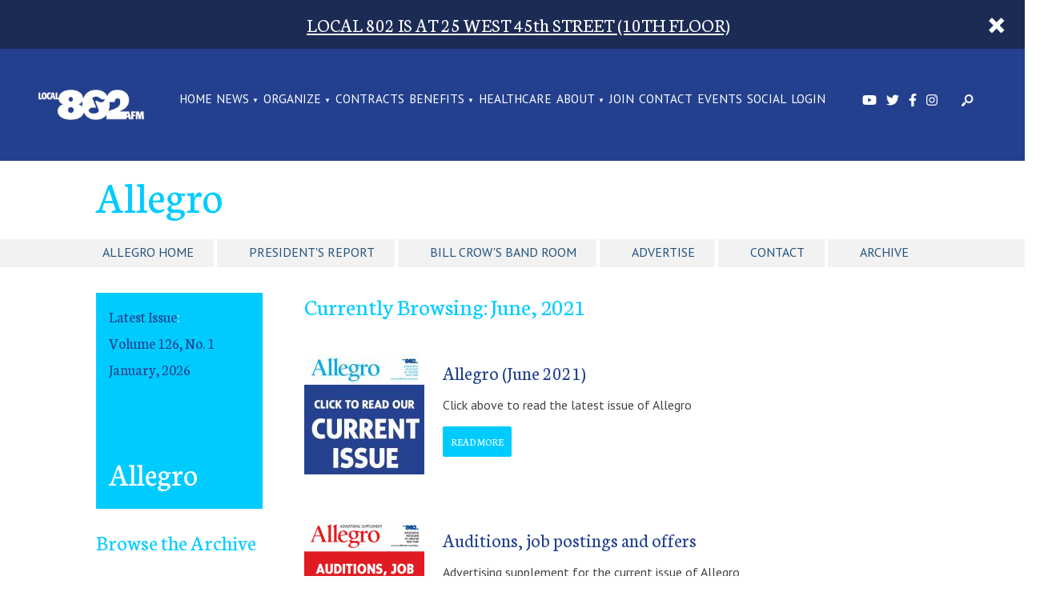

--- FILE ---
content_type: text/html; charset=UTF-8
request_url: https://www.local802afm.org/allegro/date/2021/june-2021/
body_size: 17008
content:
<!DOCTYPE html>
<!--[if lt IE 7]><html lang="en-US" class="no-js ie6 oldie"><![endif]-->
<!--[if IE 7]>	 <html lang="en-US" class="no-js ie7 oldie"><![endif]-->
<!--[if IE 8]>	 <html lang="en-US" class="no-js ie8 oldie"><![endif]-->
<!--[if IE 9]>	 <html lang="en-US" class="no-js ie9 oldie"><![endif]-->
<!--[if gt IE 9]><!--><html lang="en-US" class=""> <!--<![endif]-->
<head>
	<title>Date: June | Local 802 AFM</title>
	<meta http-equiv="content-type" content="text/html; charset=UTF-8" />
	<meta charset="UTF-8" />
	<meta name="viewport" content="width=device-width,initial-scale=1" />
		<link rel="shortcut icon" href="https://www.local802afm.org/wp-content/themes/sink_local802/images/favicon.ico?v=1767801362" />
	<link rel="profile" href="http://gmpg.org/xfn/11" />
		<style>
		@import url('https://fonts.googleapis.com/css2?family=PT+Sans&display=swap');
	</style>
    <script src="https://kit.fontawesome.com/9deb6572a7.js" crossorigin="anonymous"></script>
		
<!-- The SEO Framework by Sybre Waaijer -->
<link rel="canonical" href="https://www.local802afm.org/allegro/date/2021/june-2021/" />
<meta property="og:type" content="website" />
<meta property="og:locale" content="en_US" />
<meta property="og:site_name" content="Local 802 AFM" />
<meta property="og:title" content="Date: June | Local 802 AFM" />
<meta property="og:url" content="https://www.local802afm.org/allegro/date/2021/june-2021/" />
<meta name="twitter:card" content="summary_large_image" />
<meta name="twitter:title" content="Date: June | Local 802 AFM" />
<script type="application/ld+json">{"@context":"https://schema.org","@graph":[{"@type":"WebSite","@id":"https://www.local802afm.org/#/schema/WebSite","url":"https://www.local802afm.org/","name":"Local 802 AFM","description":"The world's largest local union of professional musicians.","inLanguage":"en-US","potentialAction":{"@type":"SearchAction","target":{"@type":"EntryPoint","urlTemplate":"https://www.local802afm.org/search/{search_term_string}/"},"query-input":"required name=search_term_string"},"publisher":{"@type":"Organization","@id":"https://www.local802afm.org/#/schema/Organization","name":"Local 802 AFM","url":"https://www.local802afm.org/"}},{"@type":"CollectionPage","@id":"https://www.local802afm.org/allegro/date/2021/june-2021/","url":"https://www.local802afm.org/allegro/date/2021/june-2021/","name":"Date: June | Local 802 AFM","inLanguage":"en-US","isPartOf":{"@id":"https://www.local802afm.org/#/schema/WebSite"},"breadcrumb":{"@type":"BreadcrumbList","@id":"https://www.local802afm.org/#/schema/BreadcrumbList","itemListElement":[{"@type":"ListItem","position":1,"item":"https://www.local802afm.org/","name":"Local 802 AFM"},{"@type":"ListItem","position":2,"name":"Date: June"}]}}]}</script>
<!-- / The SEO Framework by Sybre Waaijer | 2.11ms meta | 0.34ms boot -->

<link rel='dns-prefetch' href='//cdnjs.cloudflare.com' />
<link rel='dns-prefetch' href='//cdn.datatables.net' />
<link rel='dns-prefetch' href='//maxcdn.bootstrapcdn.com' />
<link rel="alternate" type="application/rss+xml" title="Local 802 AFM &raquo; June Date Feed" href="https://www.local802afm.org/allegro/date/2021/june-2021/feed/" />
<style id='wp-img-auto-sizes-contain-inline-css' type='text/css'>
img:is([sizes=auto i],[sizes^="auto," i]){contain-intrinsic-size:3000px 1500px}
/*# sourceURL=wp-img-auto-sizes-contain-inline-css */
</style>
<style id='wp-emoji-styles-inline-css' type='text/css'>

	img.wp-smiley, img.emoji {
		display: inline !important;
		border: none !important;
		box-shadow: none !important;
		height: 1em !important;
		width: 1em !important;
		margin: 0 0.07em !important;
		vertical-align: -0.1em !important;
		background: none !important;
		padding: 0 !important;
	}
/*# sourceURL=wp-emoji-styles-inline-css */
</style>
<style id='classic-theme-styles-inline-css' type='text/css'>
/*! This file is auto-generated */
.wp-block-button__link{color:#fff;background-color:#32373c;border-radius:9999px;box-shadow:none;text-decoration:none;padding:calc(.667em + 2px) calc(1.333em + 2px);font-size:1.125em}.wp-block-file__button{background:#32373c;color:#fff;text-decoration:none}
/*# sourceURL=/wp-includes/css/classic-themes.min.css */
</style>
<link rel='stylesheet' id='contact-form-7-css' href='https://www.local802afm.org/wp-content/plugins/contact-form-7/includes/css/styles.css?ver=6.1.4' type='text/css' media='all' />
<link rel='stylesheet' id='sink-theme-select2-css-css' href='https://cdnjs.cloudflare.com/ajax/libs/select2/4.0.3/css/select2.min.css?ver=07951c24ea8ccc419e3d1b3989b1e044' type='text/css' media='all' />
<link rel='stylesheet' id='sink-theme-datatables-css-css' href='//cdn.datatables.net/1.10.12/css/jquery.dataTables.min.css?ver=07951c24ea8ccc419e3d1b3989b1e044' type='text/css' media='all' />
<link rel='stylesheet' id='sink-theme-slideshow-slick-css' href='https://www.local802afm.org/wp-content/themes/sink_local802/lib/vendor/slick/slick/slick.css' type='text/css' media='all' />
<link rel='stylesheet' id='boostrap-cdn-css' href='https://maxcdn.bootstrapcdn.com/bootstrap/3.3.6/css/bootstrap.min.css?ver=07951c24ea8ccc419e3d1b3989b1e044' type='text/css' media='all' />
<link rel='stylesheet' id='sink-theme-scss-css' href='https://www.local802afm.org/wp-content/themes/sink_local802/style.minified.css' type='text/css' media='all' />
<link rel='stylesheet' id='sink-theme-css-css' href='https://www.local802afm.org/wp-content/themes/sink_local802/style.css' type='text/css' media='all' />
<link rel='stylesheet' id='sink-theme-css-wp-basic-css' href='https://www.local802afm.org/wp-content/themes/sink_local802/assets/css/wp.basic.css' type='text/css' media='all' />
<link rel='stylesheet' id='sink-theme-fonts-css' href='https://fonts.googleapis.com/css?family=Lato|Neuton' type='text/css' media='all' />
<link rel='stylesheet' id='select2-css-css' href='https://www.local802afm.org/wp-content/themes/sink_local802/lib/vendor/select2/css/select2.min.css' type='text/css' media='all' />
<link rel='stylesheet' id='sink-theme-icons-css' href='https://www.local802afm.org/wp-content/themes/sink_local802/assets/icons/css/icons-afm.css' type='text/css' media='all' />
<link rel='stylesheet' id='sink-theme-res768-css' href='https://www.local802afm.org/wp-content/themes/sink_local802/assets/css/responsive_768max.css' type='text/css' media='screen and (max-width:767px)' />
<script type="text/javascript" src="https://www.local802afm.org/wp-includes/js/jquery/jquery.min.js?ver=3.7.1" id="jquery-core-js"></script>
<script type="text/javascript" src="https://www.local802afm.org/wp-includes/js/jquery/jquery-migrate.min.js?ver=3.4.1" id="jquery-migrate-js"></script>
<script type="text/javascript" src="https://cdnjs.cloudflare.com/ajax/libs/select2/4.0.3/js/select2.min.js?ver=07951c24ea8ccc419e3d1b3989b1e044" id="sink-theme-js-select2-js"></script>
<script type="text/javascript" src="//cdn.datatables.net/1.10.12/js/jquery.dataTables.min.js?ver=07951c24ea8ccc419e3d1b3989b1e044" id="sink-theme-js-datatables-js"></script>
<script type="text/javascript" src="https://www.local802afm.org/wp-content/themes/sink_local802/lib/vendor/select2/js/select2.min.js?ver=07951c24ea8ccc419e3d1b3989b1e044" id="select2-js-js"></script>
<script type="text/javascript" src="https://www.local802afm.org/wp-content/themes/sink_local802/assets/js/main.js?ver=07951c24ea8ccc419e3d1b3989b1e044" id="sink-theme-js-js"></script>
<script type="text/javascript" src="https://www.local802afm.org/wp-content/themes/sink_local802/lib/vendor/slick/slick/slick.min.js?ver=07951c24ea8ccc419e3d1b3989b1e044" id="sink-theme-js-slick-js"></script>
<link rel="https://api.w.org/" href="https://www.local802afm.org/wp-json/" />        <script>
            var errorQueue = [];
            var timeout;

            function isBot() {
                const bots = ['bot', 'googlebot', 'bingbot', 'facebook', 'slurp', 'twitter', 'yahoo'];
                const userAgent = navigator.userAgent.toLowerCase();
                return bots.some(bot => userAgent.includes(bot));
            }
            window.onerror = function(msg, url, line) {
                var errorMessage = [
                    'Message: ' + msg,
                    'URL: ' + url,
                    'Line: ' + line
                ].join(' - ');
                // Filter out bot errors...
                if (isBot()) {
                    return;
                }
                //console.log(errorMessage);
                errorQueue.push(errorMessage);
                if (errorQueue.length >= 5) {
                    sendErrorsToServer();
                } else {
                    clearTimeout(timeout);
                    timeout = setTimeout(sendErrorsToServer, 5000);
                }
            }

            function sendErrorsToServer() {
                if (errorQueue.length > 0) {
                    var message;
                    if (errorQueue.length === 1) {
                        // Se houver apenas um erro, mantenha o formato atual
                        message = errorQueue[0];
                    } else {
                        // Se houver múltiplos erros, use quebras de linha para separá-los
                        message = errorQueue.join('\n\n');
                    }
                    var xhr = new XMLHttpRequest();
                    var nonce = '7ba631e351';
                    var ajaxurl = 'https://www.local802afm.org/wp-admin/admin-ajax.php?action=bill_minozzi_js_error_catched&_wpnonce=7ba631e351';
                    xhr.open('POST', encodeURI(ajaxurl));
                    xhr.setRequestHeader('Content-Type', 'application/x-www-form-urlencoded');
                    xhr.onload = function() {
                        if (xhr.status === 200) {
                            // console.log('Success:', xhr.responseText);
                        } else {
                            console.log('Error:', xhr.status);
                        }
                    };
                    xhr.onerror = function() {
                        console.error('Request failed');
                    };
                    xhr.send('action=bill_minozzi_js_error_catched&_wpnonce=' + nonce + '&bill_js_error_catched=' + encodeURIComponent(message));
                    errorQueue = []; // Limpa a fila de erros após o envio
                }
            }

            function sendErrorsToServer() {
                if (errorQueue.length > 0) {
                    var message = errorQueue.join(' | ');
                    //console.error(message);
                    var xhr = new XMLHttpRequest();
                    var nonce = '7ba631e351';
                    var ajaxurl = 'https://www.local802afm.org/wp-admin/admin-ajax.php?action=bill_minozzi_js_error_catched&_wpnonce=7ba631e351'; // No need to esc_js here
                    xhr.open('POST', encodeURI(ajaxurl));
                    xhr.setRequestHeader('Content-Type', 'application/x-www-form-urlencoded');
                    xhr.onload = function() {
                        if (xhr.status === 200) {
                            //console.log('Success:::', xhr.responseText);
                        } else {
                            console.log('Error:', xhr.status);
                        }
                    };
                    xhr.onerror = function() {
                        console.error('Request failed');
                    };
                    xhr.send('action=bill_minozzi_js_error_catched&_wpnonce=' + nonce + '&bill_js_error_catched=' + encodeURIComponent(message));
                    errorQueue = []; // Clear the error queue after sending
                }
            }

            function sendErrorsToServer() {
                if (errorQueue.length > 0) {
                    var message = errorQueue.join('\n\n'); // Usa duas quebras de linha como separador
                    var xhr = new XMLHttpRequest();
                    var nonce = '7ba631e351';
                    var ajaxurl = 'https://www.local802afm.org/wp-admin/admin-ajax.php?action=bill_minozzi_js_error_catched&_wpnonce=7ba631e351';
                    xhr.open('POST', encodeURI(ajaxurl));
                    xhr.setRequestHeader('Content-Type', 'application/x-www-form-urlencoded');
                    xhr.onload = function() {
                        if (xhr.status === 200) {
                            // console.log('Success:', xhr.responseText);
                        } else {
                            console.log('Error:', xhr.status);
                        }
                    };
                    xhr.onerror = function() {
                        console.error('Request failed');
                    };
                    xhr.send('action=bill_minozzi_js_error_catched&_wpnonce=' + nonce + '&bill_js_error_catched=' + encodeURIComponent(message));
                    errorQueue = []; // Limpa a fila de erros após o envio
                }
            }
            window.addEventListener('beforeunload', sendErrorsToServer);
        </script>
	<meta name='dev-migrated' content='social-ink' />
				<!-- start sinking dropdowns by yonatan reinberg/social ink (c) 2026 - https://www.social-ink.net; yoni@social-ink.net -->
					<script type="text/javascript">
						/* <![CDATA[ */
						var sinkingdropdowns = {	"reveal_action":'hover',
													"prevent_top_clicks":'allow',
													"responsive_break":'767'	};
						/* ]]> */
					</script>
					<!--[if IE 7]>
						<script type="text/javascript" src="https://www.local802afm.org/wp-content/plugins/sinking-dropdowns/assets/js/sinking_dropdowns.ie7fix.js"></script>
					<![endif]-->
					<script type="text/javascript" src="https://www.local802afm.org/wp-content/plugins/sinking-dropdowns/assets/js/sinking_dropdowns.min.js"></script>
					<link rel="stylesheet" type="text/css" href="https://www.local802afm.org/wp-content/plugins/sinking-dropdowns/css/style.minified.dropdowns.css" media="screen" />
					 <style type="text/css">
											 </style>
				<!-- end sinking dropdowns by yonatan reinberg/social ink (c) 2026 - https://www.social-ink.net; yoni@social-ink.net -->
				<script type="text/javascript">
		var ajaxurl = 'https://www.local802afm.org/wp-admin/admin-ajax.php';
	</script>
			<!--[if lte IE 9]>
		  <style type="text/css">
			.gradient {
			   filter: none;
			}
		  </style>
			<link rel="stylesheet" type="text/css" href="https://www.local802afm.org/wp-content/themes/sink_local802/css/ie.css" media="screen" />
		     <script>
		        document.createElement('header');
		        document.createElement('nav');
		        document.createElement('section');
		        document.createElement('article');
		        document.createElement('aside');
		         document.createElement('main');
		        document.createElement('footer');
		     </script>
		<![endif]-->
		<script>
			(function(i,s,o,g,r,a,m){i['GoogleAnalyticsObject']=r;i[r]=i[r]||function(){
				(i[r].q=i[r].q||[]).push(arguments)},i[r].l=1*new Date();a=s.createElement(o),
				m=s.getElementsByTagName(o)[0];a.async=1;a.src=g;m.parentNode.insertBefore(a,m)
			})(window,document,'script','https://www.google-analytics.com/analytics.js','ga');
			ga('create', 'UA-128385580-1', 'auto');
			ga('send', 'pageview');
		</script>
		<script id="mcjs">!function(c,h,i,m,p){m=c.createElement(h),p=c.getElementsByTagName(h)[0],m.async=1,m.src=i,p.parentNode.insertBefore(m,p)}(document,"script","https://chimpstatic.com/mcjs-connected/js/users/9f523640b4da635e928b2c7e5/4870ec212de7c803ec4b2e62a.js");</script>
	<style id='global-styles-inline-css' type='text/css'>
:root{--wp--preset--aspect-ratio--square: 1;--wp--preset--aspect-ratio--4-3: 4/3;--wp--preset--aspect-ratio--3-4: 3/4;--wp--preset--aspect-ratio--3-2: 3/2;--wp--preset--aspect-ratio--2-3: 2/3;--wp--preset--aspect-ratio--16-9: 16/9;--wp--preset--aspect-ratio--9-16: 9/16;--wp--preset--color--black: #000000;--wp--preset--color--cyan-bluish-gray: #abb8c3;--wp--preset--color--white: #ffffff;--wp--preset--color--pale-pink: #f78da7;--wp--preset--color--vivid-red: #cf2e2e;--wp--preset--color--luminous-vivid-orange: #ff6900;--wp--preset--color--luminous-vivid-amber: #fcb900;--wp--preset--color--light-green-cyan: #7bdcb5;--wp--preset--color--vivid-green-cyan: #00d084;--wp--preset--color--pale-cyan-blue: #8ed1fc;--wp--preset--color--vivid-cyan-blue: #0693e3;--wp--preset--color--vivid-purple: #9b51e0;--wp--preset--gradient--vivid-cyan-blue-to-vivid-purple: linear-gradient(135deg,rgb(6,147,227) 0%,rgb(155,81,224) 100%);--wp--preset--gradient--light-green-cyan-to-vivid-green-cyan: linear-gradient(135deg,rgb(122,220,180) 0%,rgb(0,208,130) 100%);--wp--preset--gradient--luminous-vivid-amber-to-luminous-vivid-orange: linear-gradient(135deg,rgb(252,185,0) 0%,rgb(255,105,0) 100%);--wp--preset--gradient--luminous-vivid-orange-to-vivid-red: linear-gradient(135deg,rgb(255,105,0) 0%,rgb(207,46,46) 100%);--wp--preset--gradient--very-light-gray-to-cyan-bluish-gray: linear-gradient(135deg,rgb(238,238,238) 0%,rgb(169,184,195) 100%);--wp--preset--gradient--cool-to-warm-spectrum: linear-gradient(135deg,rgb(74,234,220) 0%,rgb(151,120,209) 20%,rgb(207,42,186) 40%,rgb(238,44,130) 60%,rgb(251,105,98) 80%,rgb(254,248,76) 100%);--wp--preset--gradient--blush-light-purple: linear-gradient(135deg,rgb(255,206,236) 0%,rgb(152,150,240) 100%);--wp--preset--gradient--blush-bordeaux: linear-gradient(135deg,rgb(254,205,165) 0%,rgb(254,45,45) 50%,rgb(107,0,62) 100%);--wp--preset--gradient--luminous-dusk: linear-gradient(135deg,rgb(255,203,112) 0%,rgb(199,81,192) 50%,rgb(65,88,208) 100%);--wp--preset--gradient--pale-ocean: linear-gradient(135deg,rgb(255,245,203) 0%,rgb(182,227,212) 50%,rgb(51,167,181) 100%);--wp--preset--gradient--electric-grass: linear-gradient(135deg,rgb(202,248,128) 0%,rgb(113,206,126) 100%);--wp--preset--gradient--midnight: linear-gradient(135deg,rgb(2,3,129) 0%,rgb(40,116,252) 100%);--wp--preset--font-size--small: 13px;--wp--preset--font-size--medium: 20px;--wp--preset--font-size--large: 36px;--wp--preset--font-size--x-large: 42px;--wp--preset--spacing--20: 0.44rem;--wp--preset--spacing--30: 0.67rem;--wp--preset--spacing--40: 1rem;--wp--preset--spacing--50: 1.5rem;--wp--preset--spacing--60: 2.25rem;--wp--preset--spacing--70: 3.38rem;--wp--preset--spacing--80: 5.06rem;--wp--preset--shadow--natural: 6px 6px 9px rgba(0, 0, 0, 0.2);--wp--preset--shadow--deep: 12px 12px 50px rgba(0, 0, 0, 0.4);--wp--preset--shadow--sharp: 6px 6px 0px rgba(0, 0, 0, 0.2);--wp--preset--shadow--outlined: 6px 6px 0px -3px rgb(255, 255, 255), 6px 6px rgb(0, 0, 0);--wp--preset--shadow--crisp: 6px 6px 0px rgb(0, 0, 0);}:where(.is-layout-flex){gap: 0.5em;}:where(.is-layout-grid){gap: 0.5em;}body .is-layout-flex{display: flex;}.is-layout-flex{flex-wrap: wrap;align-items: center;}.is-layout-flex > :is(*, div){margin: 0;}body .is-layout-grid{display: grid;}.is-layout-grid > :is(*, div){margin: 0;}:where(.wp-block-columns.is-layout-flex){gap: 2em;}:where(.wp-block-columns.is-layout-grid){gap: 2em;}:where(.wp-block-post-template.is-layout-flex){gap: 1.25em;}:where(.wp-block-post-template.is-layout-grid){gap: 1.25em;}.has-black-color{color: var(--wp--preset--color--black) !important;}.has-cyan-bluish-gray-color{color: var(--wp--preset--color--cyan-bluish-gray) !important;}.has-white-color{color: var(--wp--preset--color--white) !important;}.has-pale-pink-color{color: var(--wp--preset--color--pale-pink) !important;}.has-vivid-red-color{color: var(--wp--preset--color--vivid-red) !important;}.has-luminous-vivid-orange-color{color: var(--wp--preset--color--luminous-vivid-orange) !important;}.has-luminous-vivid-amber-color{color: var(--wp--preset--color--luminous-vivid-amber) !important;}.has-light-green-cyan-color{color: var(--wp--preset--color--light-green-cyan) !important;}.has-vivid-green-cyan-color{color: var(--wp--preset--color--vivid-green-cyan) !important;}.has-pale-cyan-blue-color{color: var(--wp--preset--color--pale-cyan-blue) !important;}.has-vivid-cyan-blue-color{color: var(--wp--preset--color--vivid-cyan-blue) !important;}.has-vivid-purple-color{color: var(--wp--preset--color--vivid-purple) !important;}.has-black-background-color{background-color: var(--wp--preset--color--black) !important;}.has-cyan-bluish-gray-background-color{background-color: var(--wp--preset--color--cyan-bluish-gray) !important;}.has-white-background-color{background-color: var(--wp--preset--color--white) !important;}.has-pale-pink-background-color{background-color: var(--wp--preset--color--pale-pink) !important;}.has-vivid-red-background-color{background-color: var(--wp--preset--color--vivid-red) !important;}.has-luminous-vivid-orange-background-color{background-color: var(--wp--preset--color--luminous-vivid-orange) !important;}.has-luminous-vivid-amber-background-color{background-color: var(--wp--preset--color--luminous-vivid-amber) !important;}.has-light-green-cyan-background-color{background-color: var(--wp--preset--color--light-green-cyan) !important;}.has-vivid-green-cyan-background-color{background-color: var(--wp--preset--color--vivid-green-cyan) !important;}.has-pale-cyan-blue-background-color{background-color: var(--wp--preset--color--pale-cyan-blue) !important;}.has-vivid-cyan-blue-background-color{background-color: var(--wp--preset--color--vivid-cyan-blue) !important;}.has-vivid-purple-background-color{background-color: var(--wp--preset--color--vivid-purple) !important;}.has-black-border-color{border-color: var(--wp--preset--color--black) !important;}.has-cyan-bluish-gray-border-color{border-color: var(--wp--preset--color--cyan-bluish-gray) !important;}.has-white-border-color{border-color: var(--wp--preset--color--white) !important;}.has-pale-pink-border-color{border-color: var(--wp--preset--color--pale-pink) !important;}.has-vivid-red-border-color{border-color: var(--wp--preset--color--vivid-red) !important;}.has-luminous-vivid-orange-border-color{border-color: var(--wp--preset--color--luminous-vivid-orange) !important;}.has-luminous-vivid-amber-border-color{border-color: var(--wp--preset--color--luminous-vivid-amber) !important;}.has-light-green-cyan-border-color{border-color: var(--wp--preset--color--light-green-cyan) !important;}.has-vivid-green-cyan-border-color{border-color: var(--wp--preset--color--vivid-green-cyan) !important;}.has-pale-cyan-blue-border-color{border-color: var(--wp--preset--color--pale-cyan-blue) !important;}.has-vivid-cyan-blue-border-color{border-color: var(--wp--preset--color--vivid-cyan-blue) !important;}.has-vivid-purple-border-color{border-color: var(--wp--preset--color--vivid-purple) !important;}.has-vivid-cyan-blue-to-vivid-purple-gradient-background{background: var(--wp--preset--gradient--vivid-cyan-blue-to-vivid-purple) !important;}.has-light-green-cyan-to-vivid-green-cyan-gradient-background{background: var(--wp--preset--gradient--light-green-cyan-to-vivid-green-cyan) !important;}.has-luminous-vivid-amber-to-luminous-vivid-orange-gradient-background{background: var(--wp--preset--gradient--luminous-vivid-amber-to-luminous-vivid-orange) !important;}.has-luminous-vivid-orange-to-vivid-red-gradient-background{background: var(--wp--preset--gradient--luminous-vivid-orange-to-vivid-red) !important;}.has-very-light-gray-to-cyan-bluish-gray-gradient-background{background: var(--wp--preset--gradient--very-light-gray-to-cyan-bluish-gray) !important;}.has-cool-to-warm-spectrum-gradient-background{background: var(--wp--preset--gradient--cool-to-warm-spectrum) !important;}.has-blush-light-purple-gradient-background{background: var(--wp--preset--gradient--blush-light-purple) !important;}.has-blush-bordeaux-gradient-background{background: var(--wp--preset--gradient--blush-bordeaux) !important;}.has-luminous-dusk-gradient-background{background: var(--wp--preset--gradient--luminous-dusk) !important;}.has-pale-ocean-gradient-background{background: var(--wp--preset--gradient--pale-ocean) !important;}.has-electric-grass-gradient-background{background: var(--wp--preset--gradient--electric-grass) !important;}.has-midnight-gradient-background{background: var(--wp--preset--gradient--midnight) !important;}.has-small-font-size{font-size: var(--wp--preset--font-size--small) !important;}.has-medium-font-size{font-size: var(--wp--preset--font-size--medium) !important;}.has-large-font-size{font-size: var(--wp--preset--font-size--large) !important;}.has-x-large-font-size{font-size: var(--wp--preset--font-size--x-large) !important;}
/*# sourceURL=global-styles-inline-css */
</style>
</head>
		<body class="archive tax-date term-june-2021 term-1305 wp-theme-sink_local802 no_hero social-ink-site-container">
		<div id="container" class="social-ink">
			
<aside class="sitealert hvip-alert view-global">
    <div class="centering_box">

            <h3 style="text-align: center; margin: 0 auto;"><a href="https://www.local802afm.org/contact/">LOCAL 802 IS AT 25 WEST 45th STREET (10TH FLOOR)</a></h3>
           <a href="" title="Dismiss Alert" class="alert_cancel button"><span class="icon-afm-cancel"></span></a>

    </div>
</aside>			<header id="header">
				<div class="header_inner mobile_only">
	<nav class="menu_nav">
		<input id="mobile_expand_menu" data-expand="mobile_menu" type="checkbox" class="mobile_expansion">
		<label for="mobile_expand_menu"><span class="text_assist">MENU</span></label>
	</nav>
	<div class="logo">
		<a href="https://www.local802afm.org/"><img src="https://www.local802afm.org/wp-content/themes/sink_local802/images/logo-v2.png" title="Local 802 AFM - The world&#039;s largest local union of professional musicians." alt="Local 802 AFM - The world&#039;s largest local union of professional musicians." /></a>
	</div>
	<nav class="searcher">
		<input id="mobile_expand_search" data-expand="mobile_search" type="checkbox" class="mobile_expansion">
		<label class="icon-afm-search mobile_expand_search" for="mobile_expand_search"></label>
	</nav>
	<div class="clearfix"></div>
	<div class="mobile_expand" id="mobile_menu">
		<div class="sink_dropdown_container no-js"><ul id="menu-main" class="sink_dropdown"><li id="menu-item-24778" class="menu-item menu-item-type-post_type menu-item-object-page menu-item-home menu-item-24778"><a href="https://www.local802afm.org/" class="local-802-afm-home-24778">Home</a></li>
<li id="menu-item-24403" class="menu-item menu-item-type-custom menu-item-object-custom menu-item-has-children menu-item-24403"><a href="/category/news/" class="local-802-afm-news-24403">NEWS</a>
<ul class="sub-menu">
	<li id="menu-item-52730" class="menu-item menu-item-type-post_type menu-item-object-page menu-item-52730"><a href="https://www.local802afm.org/local-802-in-the-news/" class="local-802-afm-local-802-in-the-news-52730">LOCAL 802 IN THE NEWS</a></li>
	<li id="menu-item-43819" class="menu-item menu-item-type-custom menu-item-object-custom menu-item-43819"><a href="https://www.local802afm.org/category/news/" class="local-802-afm-blog-43819">Blog</a></li>
	<li id="menu-item-20233" class="menu-item menu-item-type-post_type menu-item-object-page menu-item-20233"><a href="https://www.local802afm.org/allegro/" class="local-802-afm-allegro-20233">Allegro</a></li>
	<li id="menu-item-36896" class="menu-item menu-item-type-taxonomy menu-item-object-category menu-item-36896"><a href="https://www.local802afm.org/category/press-releases/" class="local-802-afm-press-releases-36896">Press Releases</a></li>
	<li id="menu-item-44112" class="menu-item menu-item-type-post_type menu-item-object-page menu-item-44112"><a href="https://www.local802afm.org/unfair-list/" class="local-802-afm-local-802-unfair-list-44112">Local 802 Unfair List</a></li>
</ul>
</li>
<li id="menu-item-43307" class="menu-item menu-item-type-post_type menu-item-object-page menu-item-has-children menu-item-43307"><a href="https://www.local802afm.org/organize-now/" class="local-802-afm-organize-43307">ORGANIZE</a>
<ul class="sub-menu">
	<li id="menu-item-48796" class="menu-item menu-item-type-custom menu-item-object-custom menu-item-48796"><a href="https://www.local802afm.org/hotline" class="local-802-afm-local-802-hotline-48796">Local 802 Hotline</a></li>
	<li id="menu-item-44111" class="menu-item menu-item-type-post_type menu-item-object-page menu-item-44111"><a href="https://www.local802afm.org/unfair-list/" class="local-802-afm-local-802-unfair-list-44111">Local 802 Unfair List</a></li>
</ul>
</li>
<li id="menu-item-229" class="menu-item menu-item-type-post_type menu-item-object-page menu-item-229"><a href="https://www.local802afm.org/contracts/" class="local-802-afm-contracts-229">CONTRACTS</a></li>
<li id="menu-item-24325" class="menu-item menu-item-type-post_type menu-item-object-page menu-item-has-children menu-item-24325"><a href="https://www.local802afm.org/benefits/" class="local-802-afm-benefits-24325">BENEFITS</a>
<ul class="sub-menu">
	<li id="menu-item-35530" class="menu-item menu-item-type-post_type menu-item-object-page menu-item-35530"><a href="https://www.local802afm.org/benefits/" class="local-802-afm-all-benefits-35530">All Benefits</a></li>
	<li id="menu-item-260" class="menu-item menu-item-type-post_type menu-item-object-page menu-item-260"><a href="https://www.local802afm.org/pension/" class="local-802-afm-pension-260">Pension</a></li>
	<li id="menu-item-37380" class="menu-item menu-item-type-post_type menu-item-object-page menu-item-37380"><a href="https://www.local802afm.org/grants/" class="local-802-afm-grants-37380">Grants</a></li>
	<li id="menu-item-37468" class="menu-item menu-item-type-post_type menu-item-object-page menu-item-37468"><a href="https://www.local802afm.org/benefits/assistance/" class="local-802-afm-assistance-37468">Assistance</a></li>
	<li id="menu-item-266" class="menu-item menu-item-type-post_type menu-item-object-page menu-item-266"><a href="https://www.local802afm.org/healthcare/" class="local-802-afm-health-care-266">Health Care</a></li>
	<li id="menu-item-37481" class="menu-item menu-item-type-post_type menu-item-object-page menu-item-37481"><a href="https://www.local802afm.org/benefits/legal-advice/" class="local-802-afm-legal-advice-37481">Legal Advice</a></li>
	<li id="menu-item-37368" class="menu-item menu-item-type-post_type menu-item-object-page menu-item-37368"><a href="https://www.local802afm.org/actors-federal-credit-union/" class="local-802-afm-credit-union-37368">Credit Union</a></li>
	<li id="menu-item-37461" class="menu-item menu-item-type-post_type menu-item-object-page menu-item-37461"><a href="https://www.local802afm.org/scholarships/" class="local-802-afm-scholarships-37461">Scholarships</a></li>
	<li id="menu-item-26211" class="menu-item menu-item-type-post_type menu-item-object-page menu-item-26211"><a href="https://www.local802afm.org/rehearsal-space-rental/" class="local-802-afm-rehearsal-space-26211">Rehearsal Space</a></li>
	<li id="menu-item-20292" class="menu-item menu-item-type-post_type menu-item-object-page menu-item-20292"><a href="https://www.local802afm.org/unclaimed-checks/" class="local-802-afm-unclaimed-checks-20292">Unclaimed Checks</a></li>
	<li id="menu-item-37377" class="menu-item menu-item-type-post_type menu-item-object-page menu-item-37377"><a href="https://www.local802afm.org/music-performance-trust-fund/" class="local-802-afm-music-performance-trust-fund-37377">Music Performance Trust Fund</a></li>
</ul>
</li>
<li id="menu-item-42764" class="menu-item menu-item-type-custom menu-item-object-custom menu-item-42764"><a href="https://www.local802afm.org/healthcare/" class="local-802-afm-healthcare-42764">HEALTHCARE</a></li>
<li id="menu-item-230" class="menu-item menu-item-type-post_type menu-item-object-page menu-item-has-children menu-item-230"><a href="https://www.local802afm.org/about/" class="local-802-afm-about-230">ABOUT</a>
<ul class="sub-menu">
	<li id="menu-item-231" class="menu-item menu-item-type-post_type menu-item-object-page menu-item-231"><a href="https://www.local802afm.org/about/" class="local-802-afm-about-231">About</a></li>
	<li id="menu-item-48693" class="menu-item menu-item-type-custom menu-item-object-custom menu-item-48693"><a href="https://erf.local802afm.org/donate" class="local-802-afm-donate-48693">Donate</a></li>
	<li id="menu-item-44110" class="menu-item menu-item-type-post_type menu-item-object-page menu-item-44110"><a href="https://www.local802afm.org/unfair-list/" class="local-802-afm-local-802-unfair-list-44110">Local 802 Unfair List</a></li>
	<li id="menu-item-272" class="menu-item menu-item-type-post_type menu-item-object-page menu-item-272"><a href="https://www.local802afm.org/history/" class="local-802-afm-history-272">History</a></li>
	<li id="menu-item-40139" class="menu-item menu-item-type-post_type menu-item-object-page menu-item-40139"><a href="https://www.local802afm.org/hotline/" class="local-802-afm-hotline-40139">Hotline</a></li>
	<li id="menu-item-271" class="menu-item menu-item-type-post_type menu-item-object-page menu-item-271"><a href="https://www.local802afm.org/signatories/" class="local-802-afm-signatories-271">Signatories</a></li>
	<li id="menu-item-270" class="menu-item menu-item-type-post_type menu-item-object-page menu-item-270"><a href="https://www.local802afm.org/political-action-fund/" class="local-802-afm-political-action-fund-270">Political Action Fund</a></li>
</ul>
</li>
<li id="menu-item-42750" class="menu-item menu-item-type-custom menu-item-object-custom menu-item-42750"><a href="https://www.local802afm.org/join/" class="local-802-afm-join-42750">JOIN</a></li>
<li id="menu-item-41948" class="menu-item menu-item-type-custom menu-item-object-custom menu-item-41948"><a href="https://www.local802afm.org/contact/" class="local-802-afm-contact-41948">CONTACT</a></li>
<li id="menu-item-43308" class="menu-item menu-item-type-post_type menu-item-object-page menu-item-43308"><a href="https://www.local802afm.org/events/" class="local-802-afm-events-43308">EVENTS</a></li>
<li id="menu-item-42737" class="menu-item menu-item-type-custom menu-item-object-custom menu-item-42737"><a href="https://www.local802afm.org/social-media" class="local-802-afm-social-42737">SOCIAL</a></li>
<li id="menu-item-36793" class="menu-item menu-item-type-custom menu-item-object-custom menu-item-36793"><a href="https://info.local802afm.org/" class="local-802-afm-login-36793">LOGIN</a></li>
</ul></div>	</div>
	<div class="mobile_expand right" id="mobile_search">
		<form action="https://www.local802afm.org" method="get">
			<input value="Search" title="Search" type="text" name="s" class="search_input clearMeFocus"  />
			<input type="hidden" id="searchsubmit" />
		</form>
	</div>
</div>
<nav class="search_container dismissable">
	<div class="centering_box flexible">
		<form action="https://www.local802afm.org" method="get">
			<input value="" title="Search Local 802" type="text" name="s" placeholder="Search Local 802" class="search_input clearMeFocus"  />
			<input type="hidden" id="searchsubmit" />
		</form>
		<a href="" class="cancel_search icon-afm-cancel"></a>
	</div>
</nav><div class="header_inner desktop_only">
	<div class="centering_box flexible">
		<div class="logo flexible">
			<div class="left">
				<a href="https://www.local802afm.org/"><img src="https://www.local802afm.org/wp-content/themes/sink_local802/images/logo-v2.png" title="Local 802 AFM - The world&#039;s largest local union of professional musicians." alt="Local 802 AFM - The world&#039;s largest local union of professional musicians." /></a>
			</div>
		</div>
		<div class="navcontainers">
			<div class="navmore flexible">
				
				<nav class="topmenu menu_horizontal">
					<div class="sink_dropdown_container no-js"><ul id="menu-main-1" class="sink_dropdown"><li class="menu-item menu-item-type-post_type menu-item-object-page menu-item-home menu-item-24778"><a href="https://www.local802afm.org/" class="local-802-afm-home-24778">Home</a></li>
<li class="menu-item menu-item-type-custom menu-item-object-custom menu-item-has-children menu-item-24403"><a href="/category/news/" class="local-802-afm-news-24403">NEWS</a>
<ul class="sub-menu">
	<li class="menu-item menu-item-type-post_type menu-item-object-page menu-item-52730"><a href="https://www.local802afm.org/local-802-in-the-news/" class="local-802-afm-local-802-in-the-news-52730">LOCAL 802 IN THE NEWS</a></li>
	<li class="menu-item menu-item-type-custom menu-item-object-custom menu-item-43819"><a href="https://www.local802afm.org/category/news/" class="local-802-afm-blog-43819">Blog</a></li>
	<li class="menu-item menu-item-type-post_type menu-item-object-page menu-item-20233"><a href="https://www.local802afm.org/allegro/" class="local-802-afm-allegro-20233">Allegro</a></li>
	<li class="menu-item menu-item-type-taxonomy menu-item-object-category menu-item-36896"><a href="https://www.local802afm.org/category/press-releases/" class="local-802-afm-press-releases-36896">Press Releases</a></li>
	<li class="menu-item menu-item-type-post_type menu-item-object-page menu-item-44112"><a href="https://www.local802afm.org/unfair-list/" class="local-802-afm-local-802-unfair-list-44112">Local 802 Unfair List</a></li>
</ul>
</li>
<li class="menu-item menu-item-type-post_type menu-item-object-page menu-item-has-children menu-item-43307"><a href="https://www.local802afm.org/organize-now/" class="local-802-afm-organize-43307">ORGANIZE</a>
<ul class="sub-menu">
	<li class="menu-item menu-item-type-custom menu-item-object-custom menu-item-48796"><a href="https://www.local802afm.org/hotline" class="local-802-afm-local-802-hotline-48796">Local 802 Hotline</a></li>
	<li class="menu-item menu-item-type-post_type menu-item-object-page menu-item-44111"><a href="https://www.local802afm.org/unfair-list/" class="local-802-afm-local-802-unfair-list-44111">Local 802 Unfair List</a></li>
</ul>
</li>
<li class="menu-item menu-item-type-post_type menu-item-object-page menu-item-229"><a href="https://www.local802afm.org/contracts/" class="local-802-afm-contracts-229">CONTRACTS</a></li>
<li class="menu-item menu-item-type-post_type menu-item-object-page menu-item-has-children menu-item-24325"><a href="https://www.local802afm.org/benefits/" class="local-802-afm-benefits-24325">BENEFITS</a>
<ul class="sub-menu">
	<li class="menu-item menu-item-type-post_type menu-item-object-page menu-item-35530"><a href="https://www.local802afm.org/benefits/" class="local-802-afm-all-benefits-35530">All Benefits</a></li>
	<li class="menu-item menu-item-type-post_type menu-item-object-page menu-item-260"><a href="https://www.local802afm.org/pension/" class="local-802-afm-pension-260">Pension</a></li>
	<li class="menu-item menu-item-type-post_type menu-item-object-page menu-item-37380"><a href="https://www.local802afm.org/grants/" class="local-802-afm-grants-37380">Grants</a></li>
	<li class="menu-item menu-item-type-post_type menu-item-object-page menu-item-37468"><a href="https://www.local802afm.org/benefits/assistance/" class="local-802-afm-assistance-37468">Assistance</a></li>
	<li class="menu-item menu-item-type-post_type menu-item-object-page menu-item-266"><a href="https://www.local802afm.org/healthcare/" class="local-802-afm-health-care-266">Health Care</a></li>
	<li class="menu-item menu-item-type-post_type menu-item-object-page menu-item-37481"><a href="https://www.local802afm.org/benefits/legal-advice/" class="local-802-afm-legal-advice-37481">Legal Advice</a></li>
	<li class="menu-item menu-item-type-post_type menu-item-object-page menu-item-37368"><a href="https://www.local802afm.org/actors-federal-credit-union/" class="local-802-afm-credit-union-37368">Credit Union</a></li>
	<li class="menu-item menu-item-type-post_type menu-item-object-page menu-item-37461"><a href="https://www.local802afm.org/scholarships/" class="local-802-afm-scholarships-37461">Scholarships</a></li>
	<li class="menu-item menu-item-type-post_type menu-item-object-page menu-item-26211"><a href="https://www.local802afm.org/rehearsal-space-rental/" class="local-802-afm-rehearsal-space-26211">Rehearsal Space</a></li>
	<li class="menu-item menu-item-type-post_type menu-item-object-page menu-item-20292"><a href="https://www.local802afm.org/unclaimed-checks/" class="local-802-afm-unclaimed-checks-20292">Unclaimed Checks</a></li>
	<li class="menu-item menu-item-type-post_type menu-item-object-page menu-item-37377"><a href="https://www.local802afm.org/music-performance-trust-fund/" class="local-802-afm-music-performance-trust-fund-37377">Music Performance Trust Fund</a></li>
</ul>
</li>
<li class="menu-item menu-item-type-custom menu-item-object-custom menu-item-42764"><a href="https://www.local802afm.org/healthcare/" class="local-802-afm-healthcare-42764">HEALTHCARE</a></li>
<li class="menu-item menu-item-type-post_type menu-item-object-page menu-item-has-children menu-item-230"><a href="https://www.local802afm.org/about/" class="local-802-afm-about-230">ABOUT</a>
<ul class="sub-menu">
	<li class="menu-item menu-item-type-post_type menu-item-object-page menu-item-231"><a href="https://www.local802afm.org/about/" class="local-802-afm-about-231">About</a></li>
	<li class="menu-item menu-item-type-custom menu-item-object-custom menu-item-48693"><a href="https://erf.local802afm.org/donate" class="local-802-afm-donate-48693">Donate</a></li>
	<li class="menu-item menu-item-type-post_type menu-item-object-page menu-item-44110"><a href="https://www.local802afm.org/unfair-list/" class="local-802-afm-local-802-unfair-list-44110">Local 802 Unfair List</a></li>
	<li class="menu-item menu-item-type-post_type menu-item-object-page menu-item-272"><a href="https://www.local802afm.org/history/" class="local-802-afm-history-272">History</a></li>
	<li class="menu-item menu-item-type-post_type menu-item-object-page menu-item-40139"><a href="https://www.local802afm.org/hotline/" class="local-802-afm-hotline-40139">Hotline</a></li>
	<li class="menu-item menu-item-type-post_type menu-item-object-page menu-item-271"><a href="https://www.local802afm.org/signatories/" class="local-802-afm-signatories-271">Signatories</a></li>
	<li class="menu-item menu-item-type-post_type menu-item-object-page menu-item-270"><a href="https://www.local802afm.org/political-action-fund/" class="local-802-afm-political-action-fund-270">Political Action Fund</a></li>
</ul>
</li>
<li class="menu-item menu-item-type-custom menu-item-object-custom menu-item-42750"><a href="https://www.local802afm.org/join/" class="local-802-afm-join-42750">JOIN</a></li>
<li class="menu-item menu-item-type-custom menu-item-object-custom menu-item-41948"><a href="https://www.local802afm.org/contact/" class="local-802-afm-contact-41948">CONTACT</a></li>
<li class="menu-item menu-item-type-post_type menu-item-object-page menu-item-43308"><a href="https://www.local802afm.org/events/" class="local-802-afm-events-43308">EVENTS</a></li>
<li class="menu-item menu-item-type-custom menu-item-object-custom menu-item-42737"><a href="https://www.local802afm.org/social-media" class="local-802-afm-social-42737">SOCIAL</a></li>
<li class="menu-item menu-item-type-custom menu-item-object-custom menu-item-36793"><a href="https://info.local802afm.org/" class="local-802-afm-login-36793">LOGIN</a></li>
</ul></div>				</nav>
				<div class="header-logistic">
					<nav class="socialmedia menu_horizontal" role="social_media">
	<ul>
		<li class="first_item"><a class="" title="Local 802 AFM on Youtube" href="https://www.youtube.com/channel/UC2DPqxa3eeEETzmxck1F3ug"><i class="fab fa-youtube"></i></a></li>
		<li class=""><a class="" title="Local 802 AFM on Twitter" href="https://twitter.com/Local_802_AFM"><i class="fab fa-twitter"></i></a></li>
		<li class=""><a class="" title="Local 802 AFM on Facebook" href="https://www.facebook.com/Local802AFM/"><i class="fab fa-facebook-f"></i></a></li>
		<li class="last_item"><a class="" title="Local 802 AFM on Instagram" href="https://www.instagram.com/musicians_of_ny/"><i class="fab fa-instagram"></i></a></li>
	</ul>
	<div class="clearfix"></div>
</nav>					<nav class="search_area">
						<a href="" class="headersearch icon-afm-search" data-expand=".search_container"></a>
					</nav>
				</div>
				
			</div>
		</div>
	</div>
</div>			</header>
											    <main class="onepage allegropage">
        <section class="content">
                                    <article class="copy post-40019 articles type-articles status-publish has-post-thumbnail hentry volume-6-121 date-june-2021">
                            <header class="allegro-info">
                                <div class="centering_box">
                                    <h1>Allegro</h1>
                                </div>
                            </header>
                                    <nav class="allegro-header">
            <div class="centering_box ">
                <ul class="flexible">
                                    <li class="other"><a href="https://www.local802afm.org/allegro/">Allegro Home</a></li>
                                    <li class="other"><a href="http://www.local802afm.org/allegro/topics/presidents-report/">President's Report</a></li>
                                    <li class="other"><a href="http://www.local802afm.org/allegro/topics/bill-crows-band-room/">Bill Crow's Band Room</a></li>
                                    <li class="other"><a href="http://www.local802afm.org/allegro/advertise/">Advertise</a></li>
                                    <li class="other"><a href="http://www.local802afm.org/allegro/subscribe/">Contact</a></li>
                                    <li class="other"><a href="http://www.local802afm.org/allegro/archive/">Archive</a></li>
                                </ul>
            </div>
        </nav>
                                <div class="allegro-inner centering_box flexible">
                                
<aside class="allegro-sidebar">
            <div class="feat_issue">
            <nav class="allegro-taxonomy">
                <p class="currentcaption"><a title="Click to see current issue" href="https://www.local802afm.org/allegro/date/2026/january-2026/">Latest Issue</a>:</p>
                <p class="volume"><a href="https://www.local802afm.org/allegro/date/2026/january-2026/">Volume 126, No. 1</a></p>
                <p class="date"><a href="https://www.local802afm.org/allegro/date/2026/january-2026/">January, 2026</a></p>
            </nav>
            <span class="logowork">Allegro</span>
        </div>
    
            <div class="archive_view">
            <h2>Browse the Archive</h2>
            <div class="archive_inner flexible">
                <div class="col yearcol">
                    <h4>Select Year</h4>
                    <ul>
                                                    <li class=""><a class="yearchoose" data-yrtarget="#months-2026" href="https://www.local802afm.org/allegro/date/2026/">2026</a></li>
                                                    <li class=""><a class="yearchoose" data-yrtarget="#months-2025" href="https://www.local802afm.org/allegro/date/2025/">2025</a></li>
                                                    <li class=""><a class="yearchoose" data-yrtarget="#months-2024" href="https://www.local802afm.org/allegro/date/2024/">2024</a></li>
                                                    <li class=""><a class="yearchoose" data-yrtarget="#months-2023" href="https://www.local802afm.org/allegro/date/2023/">2023</a></li>
                                                    <li class=""><a class="yearchoose" data-yrtarget="#months-2022" href="https://www.local802afm.org/allegro/date/2022/">2022</a></li>
                                                    <li class="chosen"><a class="yearchoose" data-yrtarget="#months-2021" href="https://www.local802afm.org/allegro/date/2021/">2021</a></li>
                                                    <li class=""><a class="yearchoose" data-yrtarget="#months-2020" href="https://www.local802afm.org/allegro/date/2020/">2020</a></li>
                                                    <li class=""><a class="yearchoose" data-yrtarget="#months-2019" href="https://www.local802afm.org/allegro/date/2019/">2019</a></li>
                                                    <li class=""><a class="yearchoose" data-yrtarget="#months-2018" href="https://www.local802afm.org/allegro/date/2018/">2018</a></li>
                                                    <li class=""><a class="yearchoose" data-yrtarget="#months-2017" href="https://www.local802afm.org/allegro/date/2017/">2017</a></li>
                                                    <li class=""><a class="yearchoose" data-yrtarget="#months-2016" href="https://www.local802afm.org/allegro/date/2016/">2016</a></li>
                                                    <li class=""><a class="yearchoose" data-yrtarget="#months-2015" href="https://www.local802afm.org/allegro/date/2015/">2015</a></li>
                                                    <li class=""><a class="yearchoose" data-yrtarget="#months-2014" href="https://www.local802afm.org/allegro/date/2014/">2014</a></li>
                                                    <li class=""><a class="yearchoose" data-yrtarget="#months-2013" href="https://www.local802afm.org/allegro/date/2013/">2013</a></li>
                                                    <li class=""><a class="yearchoose" data-yrtarget="#months-2012" href="https://www.local802afm.org/allegro/date/2012/">2012</a></li>
                                                    <li class=""><a class="yearchoose" data-yrtarget="#months-2011" href="https://www.local802afm.org/allegro/date/2011/">2011</a></li>
                                                    <li class=""><a class="yearchoose" data-yrtarget="#months-2010" href="https://www.local802afm.org/allegro/date/2010/">2010</a></li>
                                                    <li class=""><a class="yearchoose" data-yrtarget="#months-2009" href="https://www.local802afm.org/allegro/date/2009/">2009</a></li>
                                                    <li class=""><a class="yearchoose" data-yrtarget="#months-2008" href="https://www.local802afm.org/allegro/date/2008/">2008</a></li>
                                                    <li class=""><a class="yearchoose" data-yrtarget="#months-2007" href="https://www.local802afm.org/allegro/date/2007/">2007</a></li>
                                                    <li class=""><a class="yearchoose" data-yrtarget="#months-2006" href="https://www.local802afm.org/allegro/date/2006/">2006</a></li>
                                                    <li class=""><a class="yearchoose" data-yrtarget="#months-2005" href="https://www.local802afm.org/allegro/date/2005/">2005</a></li>
                                                    <li class=""><a class="yearchoose" data-yrtarget="#months-2004" href="https://www.local802afm.org/allegro/date/2004/">2004</a></li>
                                                    <li class=""><a class="yearchoose" data-yrtarget="#months-2003" href="https://www.local802afm.org/allegro/date/2003/">2003</a></li>
                                                    <li class=""><a class="yearchoose" data-yrtarget="#months-2002" href="https://www.local802afm.org/allegro/date/2002/">2002</a></li>
                                                    <li class=""><a class="yearchoose" data-yrtarget="#months-2001" href="https://www.local802afm.org/allegro/date/2001/">2001</a></li>
                                                    <li class=""><a class="yearchoose" data-yrtarget="#months-2000" href="https://www.local802afm.org/allegro/date/2000/">2000</a></li>
                                                    <li class=""><a class="yearchoose" data-yrtarget="#months-1999" href="https://www.local802afm.org/allegro/date/1999/">1999</a></li>
                                            </ul>
                </div>

                <div class="col monthcol">
                                            <div id="months-2026" class="years_months ">
                            <h4>Select Month</h4>
                            <h3 class="curyear">(2026 archives)</h3>
                            <ul>
                                                                        <li class=""><a class="monthchoose" href="https://www.local802afm.org/allegro/date/2026/january-2026/">January</a></li>
                                                            </ul>
                        </div>
                                            <div id="months-2025" class="years_months ">
                            <h4>Select Month</h4>
                            <h3 class="curyear">(2025 archives)</h3>
                            <ul>
                                                                        <li class=""><a class="monthchoose" href="https://www.local802afm.org/allegro/date/2025/january-2025/">January</a></li>
                                                                        <li class=""><a class="monthchoose" href="https://www.local802afm.org/allegro/date/2025/february-2025/">February</a></li>
                                                                        <li class=""><a class="monthchoose" href="https://www.local802afm.org/allegro/date/2025/march-2025/">March</a></li>
                                                                        <li class=""><a class="monthchoose" href="https://www.local802afm.org/allegro/date/2025/april-2025/">April</a></li>
                                                                        <li class=""><a class="monthchoose" href="https://www.local802afm.org/allegro/date/2025/may-2025/">May</a></li>
                                                                        <li class="chosen"><a class="monthchoose" href="https://www.local802afm.org/allegro/date/2025/june-2025/">June</a></li>
                                                                        <li class=""><a class="monthchoose" href="https://www.local802afm.org/allegro/date/2025/july-2025/">July</a></li>
                                                                        <li class=""><a class="monthchoose" href="https://www.local802afm.org/allegro/date/2025/september-2025/">September</a></li>
                                                                        <li class=""><a class="monthchoose" href="https://www.local802afm.org/allegro/date/2025/october-2025/">October</a></li>
                                                                        <li class=""><a class="monthchoose" href="https://www.local802afm.org/allegro/date/2025/november-2025/">November</a></li>
                                                                        <li class=""><a class="monthchoose" href="https://www.local802afm.org/allegro/date/2025/december-2025/">December</a></li>
                                                            </ul>
                        </div>
                                            <div id="months-2024" class="years_months ">
                            <h4>Select Month</h4>
                            <h3 class="curyear">(2024 archives)</h3>
                            <ul>
                                                                        <li class=""><a class="monthchoose" href="https://www.local802afm.org/allegro/date/2024/january-2024/">January</a></li>
                                                                        <li class=""><a class="monthchoose" href="https://www.local802afm.org/allegro/date/2024/february-2024/">February</a></li>
                                                                        <li class=""><a class="monthchoose" href="https://www.local802afm.org/allegro/date/2024/march-2024/">March</a></li>
                                                                        <li class=""><a class="monthchoose" href="https://www.local802afm.org/allegro/date/2024/april-2024/">April</a></li>
                                                                        <li class=""><a class="monthchoose" href="https://www.local802afm.org/allegro/date/2024/may-2024/">May</a></li>
                                                                        <li class="chosen"><a class="monthchoose" href="https://www.local802afm.org/allegro/date/2024/june-2024/">June</a></li>
                                                                        <li class=""><a class="monthchoose" href="https://www.local802afm.org/allegro/date/2024/july-2024/">July</a></li>
                                                                        <li class=""><a class="monthchoose" href="https://www.local802afm.org/allegro/date/2024/september-2024/">September</a></li>
                                                                        <li class=""><a class="monthchoose" href="https://www.local802afm.org/allegro/date/2024/october-2024/">October</a></li>
                                                                        <li class=""><a class="monthchoose" href="https://www.local802afm.org/allegro/date/2024/november-2024/">November</a></li>
                                                                        <li class=""><a class="monthchoose" href="https://www.local802afm.org/allegro/date/2024/december-2024/">December</a></li>
                                                            </ul>
                        </div>
                                            <div id="months-2023" class="years_months ">
                            <h4>Select Month</h4>
                            <h3 class="curyear">(2023 archives)</h3>
                            <ul>
                                                                        <li class=""><a class="monthchoose" href="https://www.local802afm.org/allegro/date/2023/january-2023/">January</a></li>
                                                                        <li class=""><a class="monthchoose" href="https://www.local802afm.org/allegro/date/2023/february-2023/">February</a></li>
                                                                        <li class=""><a class="monthchoose" href="https://www.local802afm.org/allegro/date/2023/march-2023/">March</a></li>
                                                                        <li class=""><a class="monthchoose" href="https://www.local802afm.org/allegro/date/2023/april-2023/">April</a></li>
                                                                        <li class=""><a class="monthchoose" href="https://www.local802afm.org/allegro/date/2023/may-2023/">May</a></li>
                                                                        <li class="chosen"><a class="monthchoose" href="https://www.local802afm.org/allegro/date/2023/june-2023/">June</a></li>
                                                                        <li class=""><a class="monthchoose" href="https://www.local802afm.org/allegro/date/2023/july-2023/">July</a></li>
                                                                        <li class=""><a class="monthchoose" href="https://www.local802afm.org/allegro/date/2023/september-2023/">September</a></li>
                                                                        <li class=""><a class="monthchoose" href="https://www.local802afm.org/allegro/date/2023/october-2023/">October</a></li>
                                                                        <li class=""><a class="monthchoose" href="https://www.local802afm.org/allegro/date/2023/november-2023/">November</a></li>
                                                                        <li class=""><a class="monthchoose" href="https://www.local802afm.org/allegro/date/2023/december-2023/">December</a></li>
                                                            </ul>
                        </div>
                                            <div id="months-2022" class="years_months ">
                            <h4>Select Month</h4>
                            <h3 class="curyear">(2022 archives)</h3>
                            <ul>
                                                                        <li class=""><a class="monthchoose" href="https://www.local802afm.org/allegro/date/2022/january-2022/">January</a></li>
                                                                        <li class=""><a class="monthchoose" href="https://www.local802afm.org/allegro/date/2022/february-2022/">February</a></li>
                                                                        <li class=""><a class="monthchoose" href="https://www.local802afm.org/allegro/date/2022/march-2022/">March</a></li>
                                                                        <li class=""><a class="monthchoose" href="https://www.local802afm.org/allegro/date/2022/april-2022/">April</a></li>
                                                                        <li class=""><a class="monthchoose" href="https://www.local802afm.org/allegro/date/2022/may-2022/">May</a></li>
                                                                        <li class="chosen"><a class="monthchoose" href="https://www.local802afm.org/allegro/date/2022/june-2022/">June</a></li>
                                                                        <li class=""><a class="monthchoose" href="https://www.local802afm.org/allegro/date/2022/july-2022/">July</a></li>
                                                                        <li class=""><a class="monthchoose" href="https://www.local802afm.org/allegro/date/2022/september-2022/">September</a></li>
                                                                        <li class=""><a class="monthchoose" href="https://www.local802afm.org/allegro/date/2022/october-2022/">October</a></li>
                                                                        <li class=""><a class="monthchoose" href="https://www.local802afm.org/allegro/date/2022/november-2022/">November</a></li>
                                                                        <li class=""><a class="monthchoose" href="https://www.local802afm.org/allegro/date/2022/december-2022/">December</a></li>
                                                            </ul>
                        </div>
                                            <div id="months-2021" class="years_months open_year">
                            <h4>Select Month</h4>
                            <h3 class="curyear">(2021 archives)</h3>
                            <ul>
                                                                        <li class=""><a class="monthchoose" href="https://www.local802afm.org/allegro/date/2021/january-2021/">January</a></li>
                                                                        <li class=""><a class="monthchoose" href="https://www.local802afm.org/allegro/date/2021/february-2021/">February</a></li>
                                                                        <li class=""><a class="monthchoose" href="https://www.local802afm.org/allegro/date/2021/march-2021/">March</a></li>
                                                                        <li class=""><a class="monthchoose" href="https://www.local802afm.org/allegro/date/2021/april-2021/">April</a></li>
                                                                        <li class=""><a class="monthchoose" href="https://www.local802afm.org/allegro/date/2021/may-2021/">May</a></li>
                                                                        <li class="chosen"><a class="monthchoose" href="https://www.local802afm.org/allegro/date/2021/june-2021/">June</a></li>
                                                                        <li class=""><a class="monthchoose" href="https://www.local802afm.org/allegro/date/2021/july-2021/">July</a></li>
                                                                        <li class=""><a class="monthchoose" href="https://www.local802afm.org/allegro/date/2021/september-2021/">September</a></li>
                                                                        <li class=""><a class="monthchoose" href="https://www.local802afm.org/allegro/date/2021/october-2021/">October</a></li>
                                                                        <li class=""><a class="monthchoose" href="https://www.local802afm.org/allegro/date/2021/november-2021/">November</a></li>
                                                                        <li class=""><a class="monthchoose" href="https://www.local802afm.org/allegro/date/2021/december-2021/">December</a></li>
                                                            </ul>
                        </div>
                                            <div id="months-2020" class="years_months ">
                            <h4>Select Month</h4>
                            <h3 class="curyear">(2020 archives)</h3>
                            <ul>
                                                                        <li class=""><a class="monthchoose" href="https://www.local802afm.org/allegro/date/2020/january-2020/">January</a></li>
                                                                        <li class=""><a class="monthchoose" href="https://www.local802afm.org/allegro/date/2020/february-2020/">February</a></li>
                                                                        <li class=""><a class="monthchoose" href="https://www.local802afm.org/allegro/date/2020/march-2020/">March</a></li>
                                                                        <li class=""><a class="monthchoose" href="https://www.local802afm.org/allegro/date/2020/april-2020/">April</a></li>
                                                                        <li class=""><a class="monthchoose" href="https://www.local802afm.org/allegro/date/2020/may-2020/">May</a></li>
                                                                        <li class="chosen"><a class="monthchoose" href="https://www.local802afm.org/allegro/date/2020/june-2020/">June</a></li>
                                                                        <li class=""><a class="monthchoose" href="https://www.local802afm.org/allegro/date/2020/july-2020/">July</a></li>
                                                                        <li class=""><a class="monthchoose" href="https://www.local802afm.org/allegro/date/2020/september-2020/">September</a></li>
                                                                        <li class=""><a class="monthchoose" href="https://www.local802afm.org/allegro/date/2020/october-2020/">October</a></li>
                                                                        <li class=""><a class="monthchoose" href="https://www.local802afm.org/allegro/date/2020/november-2020/">November</a></li>
                                                                        <li class=""><a class="monthchoose" href="https://www.local802afm.org/allegro/date/2020/december-2020/">December</a></li>
                                                            </ul>
                        </div>
                                            <div id="months-2019" class="years_months ">
                            <h4>Select Month</h4>
                            <h3 class="curyear">(2019 archives)</h3>
                            <ul>
                                                                        <li class=""><a class="monthchoose" href="https://www.local802afm.org/allegro/date/2019/january-119/">January</a></li>
                                                                        <li class=""><a class="monthchoose" href="https://www.local802afm.org/allegro/date/2019/february-2019/">February</a></li>
                                                                        <li class=""><a class="monthchoose" href="https://www.local802afm.org/allegro/date/2019/march-2019/">March</a></li>
                                                                        <li class=""><a class="monthchoose" href="https://www.local802afm.org/allegro/date/2019/april-2019/">April</a></li>
                                                                        <li class=""><a class="monthchoose" href="https://www.local802afm.org/allegro/date/2019/may-2019/">May</a></li>
                                                                        <li class="chosen"><a class="monthchoose" href="https://www.local802afm.org/allegro/date/2019/june-2019/">June</a></li>
                                                                        <li class=""><a class="monthchoose" href="https://www.local802afm.org/allegro/date/2019/july-2019/">July</a></li>
                                                                        <li class=""><a class="monthchoose" href="https://www.local802afm.org/allegro/date/2019/september-2019/">September</a></li>
                                                                        <li class=""><a class="monthchoose" href="https://www.local802afm.org/allegro/date/2019/october-2019/">October</a></li>
                                                                        <li class=""><a class="monthchoose" href="https://www.local802afm.org/allegro/date/2019/november-2019/">November</a></li>
                                                                        <li class=""><a class="monthchoose" href="https://www.local802afm.org/allegro/date/2019/december-2019/">December</a></li>
                                                            </ul>
                        </div>
                                            <div id="months-2018" class="years_months ">
                            <h4>Select Month</h4>
                            <h3 class="curyear">(2018 archives)</h3>
                            <ul>
                                                                        <li class=""><a class="monthchoose" href="https://www.local802afm.org/allegro/date/2018/january-2018/">January</a></li>
                                                                        <li class=""><a class="monthchoose" href="https://www.local802afm.org/allegro/date/2018/february-2018/">February</a></li>
                                                                        <li class=""><a class="monthchoose" href="https://www.local802afm.org/allegro/date/2018/march-2018/">March</a></li>
                                                                        <li class=""><a class="monthchoose" href="https://www.local802afm.org/allegro/date/2018/april-2018/">April</a></li>
                                                                        <li class=""><a class="monthchoose" href="https://www.local802afm.org/allegro/date/2018/may-2018/">May</a></li>
                                                                        <li class="chosen"><a class="monthchoose" href="https://www.local802afm.org/allegro/date/2018/june-2018/">June</a></li>
                                                                        <li class=""><a class="monthchoose" href="https://www.local802afm.org/allegro/date/2018/july-2018/">July</a></li>
                                                                        <li class=""><a class="monthchoose" href="https://www.local802afm.org/allegro/date/2018/september-2018/">September</a></li>
                                                                        <li class=""><a class="monthchoose" href="https://www.local802afm.org/allegro/date/2018/october-2018/">October</a></li>
                                                                        <li class=""><a class="monthchoose" href="https://www.local802afm.org/allegro/date/2018/november-2018/">November</a></li>
                                                                        <li class=""><a class="monthchoose" href="https://www.local802afm.org/allegro/date/2018/december-2018/">December</a></li>
                                                            </ul>
                        </div>
                                            <div id="months-2017" class="years_months ">
                            <h4>Select Month</h4>
                            <h3 class="curyear">(2017 archives)</h3>
                            <ul>
                                                                        <li class=""><a class="monthchoose" href="https://www.local802afm.org/allegro/date/2017/january-2017/">January</a></li>
                                                                        <li class=""><a class="monthchoose" href="https://www.local802afm.org/allegro/date/2017/february-2017/">February</a></li>
                                                                        <li class=""><a class="monthchoose" href="https://www.local802afm.org/allegro/date/2017/march-2017/">March</a></li>
                                                                        <li class=""><a class="monthchoose" href="https://www.local802afm.org/allegro/date/2017/april-2017/">April</a></li>
                                                                        <li class=""><a class="monthchoose" href="https://www.local802afm.org/allegro/date/2017/may-2017/">May</a></li>
                                                                        <li class="chosen"><a class="monthchoose" href="https://www.local802afm.org/allegro/date/2017/june-2017/">June</a></li>
                                                                        <li class=""><a class="monthchoose" href="https://www.local802afm.org/allegro/date/2017/july-2017/">July</a></li>
                                                                        <li class=""><a class="monthchoose" href="https://www.local802afm.org/allegro/date/2017/september-2017/">September</a></li>
                                                                        <li class=""><a class="monthchoose" href="https://www.local802afm.org/allegro/date/2017/october-2017/">October</a></li>
                                                                        <li class=""><a class="monthchoose" href="https://www.local802afm.org/allegro/date/2017/november-2017/">November</a></li>
                                                                        <li class=""><a class="monthchoose" href="https://www.local802afm.org/allegro/date/2017/december-2017/">December</a></li>
                                                            </ul>
                        </div>
                                            <div id="months-2016" class="years_months ">
                            <h4>Select Month</h4>
                            <h3 class="curyear">(2016 archives)</h3>
                            <ul>
                                                                        <li class=""><a class="monthchoose" href="https://www.local802afm.org/allegro/date/2016/january-2016/">January</a></li>
                                                                        <li class=""><a class="monthchoose" href="https://www.local802afm.org/allegro/date/2016/february-2016/">February</a></li>
                                                                        <li class=""><a class="monthchoose" href="https://www.local802afm.org/allegro/date/2016/march/">March</a></li>
                                                                        <li class=""><a class="monthchoose" href="https://www.local802afm.org/allegro/date/2016/april-2016/">April</a></li>
                                                                        <li class=""><a class="monthchoose" href="https://www.local802afm.org/allegro/date/2016/may-2016/">May</a></li>
                                                                        <li class="chosen"><a class="monthchoose" href="https://www.local802afm.org/allegro/date/2016/june-2016/">June</a></li>
                                                                        <li class=""><a class="monthchoose" href="https://www.local802afm.org/allegro/date/2016/july-2016/">July</a></li>
                                                                        <li class=""><a class="monthchoose" href="https://www.local802afm.org/allegro/date/2016/september-2016/">September</a></li>
                                                                        <li class=""><a class="monthchoose" href="https://www.local802afm.org/allegro/date/2016/october-2016/">October</a></li>
                                                                        <li class=""><a class="monthchoose" href="https://www.local802afm.org/allegro/date/2016/november-2016/">November</a></li>
                                                                        <li class=""><a class="monthchoose" href="https://www.local802afm.org/allegro/date/2016/december-2016/">December</a></li>
                                                            </ul>
                        </div>
                                            <div id="months-2015" class="years_months ">
                            <h4>Select Month</h4>
                            <h3 class="curyear">(2015 archives)</h3>
                            <ul>
                                                                        <li class=""><a class="monthchoose" href="https://www.local802afm.org/allegro/date/2015/january-2015/">January</a></li>
                                                                        <li class=""><a class="monthchoose" href="https://www.local802afm.org/allegro/date/2015/february-2015/">February</a></li>
                                                                        <li class=""><a class="monthchoose" href="https://www.local802afm.org/allegro/date/2015/march-2015/">March</a></li>
                                                                        <li class=""><a class="monthchoose" href="https://www.local802afm.org/allegro/date/2015/april-2015/">April</a></li>
                                                                        <li class=""><a class="monthchoose" href="https://www.local802afm.org/allegro/date/2015/may-2015/">May</a></li>
                                                                        <li class="chosen"><a class="monthchoose" href="https://www.local802afm.org/allegro/date/2015/june-2015/">June</a></li>
                                                                        <li class=""><a class="monthchoose" href="https://www.local802afm.org/allegro/date/2015/july-2015/">July</a></li>
                                                                        <li class=""><a class="monthchoose" href="https://www.local802afm.org/allegro/date/2015/september-2015/">September</a></li>
                                                                        <li class=""><a class="monthchoose" href="https://www.local802afm.org/allegro/date/2015/october-2015/">October</a></li>
                                                                        <li class=""><a class="monthchoose" href="https://www.local802afm.org/allegro/date/2015/november-2015/">November</a></li>
                                                                        <li class=""><a class="monthchoose" href="https://www.local802afm.org/allegro/date/2015/december-2015/">December</a></li>
                                                            </ul>
                        </div>
                                            <div id="months-2014" class="years_months ">
                            <h4>Select Month</h4>
                            <h3 class="curyear">(2014 archives)</h3>
                            <ul>
                                                                        <li class=""><a class="monthchoose" href="https://www.local802afm.org/allegro/date/2014/january-2014/">January</a></li>
                                                                        <li class=""><a class="monthchoose" href="https://www.local802afm.org/allegro/date/2014/february-2014/">February</a></li>
                                                                        <li class=""><a class="monthchoose" href="https://www.local802afm.org/allegro/date/2014/march-2014/">March</a></li>
                                                                        <li class=""><a class="monthchoose" href="https://www.local802afm.org/allegro/date/2014/april-2014/">April</a></li>
                                                                        <li class=""><a class="monthchoose" href="https://www.local802afm.org/allegro/date/2014/may-2014/">May</a></li>
                                                                        <li class="chosen"><a class="monthchoose" href="https://www.local802afm.org/allegro/date/2014/june-2014/">June</a></li>
                                                                        <li class=""><a class="monthchoose" href="https://www.local802afm.org/allegro/date/2014/july-2014/">July</a></li>
                                                                        <li class=""><a class="monthchoose" href="https://www.local802afm.org/allegro/date/2014/september-2014/">September</a></li>
                                                                        <li class=""><a class="monthchoose" href="https://www.local802afm.org/allegro/date/2014/october-2014/">October</a></li>
                                                                        <li class=""><a class="monthchoose" href="https://www.local802afm.org/allegro/date/2014/november/">November</a></li>
                                                                        <li class=""><a class="monthchoose" href="https://www.local802afm.org/allegro/date/2014/december-2014/">December</a></li>
                                                            </ul>
                        </div>
                                            <div id="months-2013" class="years_months ">
                            <h4>Select Month</h4>
                            <h3 class="curyear">(2013 archives)</h3>
                            <ul>
                                                                        <li class=""><a class="monthchoose" href="https://www.local802afm.org/allegro/date/2013/january-2013/">January</a></li>
                                                                        <li class=""><a class="monthchoose" href="https://www.local802afm.org/allegro/date/2013/february/">February</a></li>
                                                                        <li class=""><a class="monthchoose" href="https://www.local802afm.org/allegro/date/2013/march-2013/">March</a></li>
                                                                        <li class=""><a class="monthchoose" href="https://www.local802afm.org/allegro/date/2013/april-2013/">April</a></li>
                                                                        <li class=""><a class="monthchoose" href="https://www.local802afm.org/allegro/date/2013/may-2013/">May</a></li>
                                                                        <li class="chosen"><a class="monthchoose" href="https://www.local802afm.org/allegro/date/2013/june-2013/">June</a></li>
                                                                        <li class=""><a class="monthchoose" href="https://www.local802afm.org/allegro/date/2013/july-2013/">July</a></li>
                                                                        <li class=""><a class="monthchoose" href="https://www.local802afm.org/allegro/date/2013/september-2013/">September</a></li>
                                                                        <li class=""><a class="monthchoose" href="https://www.local802afm.org/allegro/date/2013/october-2013/">October</a></li>
                                                                        <li class=""><a class="monthchoose" href="https://www.local802afm.org/allegro/date/2013/november-2013/">November</a></li>
                                                                        <li class=""><a class="monthchoose" href="https://www.local802afm.org/allegro/date/2013/december-2013/">December</a></li>
                                                            </ul>
                        </div>
                                            <div id="months-2012" class="years_months ">
                            <h4>Select Month</h4>
                            <h3 class="curyear">(2012 archives)</h3>
                            <ul>
                                                                        <li class=""><a class="monthchoose" href="https://www.local802afm.org/allegro/date/2012/january-2012/">January</a></li>
                                                                        <li class=""><a class="monthchoose" href="https://www.local802afm.org/allegro/date/2012/february-2012/">February</a></li>
                                                                        <li class=""><a class="monthchoose" href="https://www.local802afm.org/allegro/date/2012/march-2012/">March</a></li>
                                                                        <li class=""><a class="monthchoose" href="https://www.local802afm.org/allegro/date/2012/april-2012/">April</a></li>
                                                                        <li class=""><a class="monthchoose" href="https://www.local802afm.org/allegro/date/2012/may-2012/">May</a></li>
                                                                        <li class="chosen"><a class="monthchoose" href="https://www.local802afm.org/allegro/date/2012/june-2012/">June</a></li>
                                                                        <li class=""><a class="monthchoose" href="https://www.local802afm.org/allegro/date/2012/july-2012/">July</a></li>
                                                                        <li class=""><a class="monthchoose" href="https://www.local802afm.org/allegro/date/2012/september-2012/">September</a></li>
                                                                        <li class=""><a class="monthchoose" href="https://www.local802afm.org/allegro/date/2012/october-2012/">October</a></li>
                                                                        <li class=""><a class="monthchoose" href="https://www.local802afm.org/allegro/date/2012/november-2012/">November</a></li>
                                                                        <li class=""><a class="monthchoose" href="https://www.local802afm.org/allegro/date/2012/december/">December</a></li>
                                                            </ul>
                        </div>
                                            <div id="months-2011" class="years_months ">
                            <h4>Select Month</h4>
                            <h3 class="curyear">(2011 archives)</h3>
                            <ul>
                                                                        <li class=""><a class="monthchoose" href="https://www.local802afm.org/allegro/date/2011/january-2011/">January</a></li>
                                                                        <li class=""><a class="monthchoose" href="https://www.local802afm.org/allegro/date/2011/february-2011/">February</a></li>
                                                                        <li class=""><a class="monthchoose" href="https://www.local802afm.org/allegro/date/2011/march-2011/">March</a></li>
                                                                        <li class=""><a class="monthchoose" href="https://www.local802afm.org/allegro/date/2011/april-2011/">April</a></li>
                                                                        <li class=""><a class="monthchoose" href="https://www.local802afm.org/allegro/date/2011/may/">May</a></li>
                                                                        <li class="chosen"><a class="monthchoose" href="https://www.local802afm.org/allegro/date/2011/june/">June</a></li>
                                                                        <li class=""><a class="monthchoose" href="https://www.local802afm.org/allegro/date/2011/july-2011/">July</a></li>
                                                                        <li class=""><a class="monthchoose" href="https://www.local802afm.org/allegro/date/2011/september-2011/">September</a></li>
                                                                        <li class=""><a class="monthchoose" href="https://www.local802afm.org/allegro/date/2011/october/">October</a></li>
                                                                        <li class=""><a class="monthchoose" href="https://www.local802afm.org/allegro/date/2011/november-2011/">November</a></li>
                                                                        <li class=""><a class="monthchoose" href="https://www.local802afm.org/allegro/date/2011/december-2011/">December</a></li>
                                                            </ul>
                        </div>
                                            <div id="months-2010" class="years_months ">
                            <h4>Select Month</h4>
                            <h3 class="curyear">(2010 archives)</h3>
                            <ul>
                                                                        <li class=""><a class="monthchoose" href="https://www.local802afm.org/allegro/date/2010/january/">January</a></li>
                                                                        <li class=""><a class="monthchoose" href="https://www.local802afm.org/allegro/date/2010/february-2010/">February</a></li>
                                                                        <li class=""><a class="monthchoose" href="https://www.local802afm.org/allegro/date/2010/march-2010/">March</a></li>
                                                                        <li class=""><a class="monthchoose" href="https://www.local802afm.org/allegro/date/2010/april-2010/">April</a></li>
                                                                        <li class=""><a class="monthchoose" href="https://www.local802afm.org/allegro/date/2010/may-2010/">May</a></li>
                                                                        <li class="chosen"><a class="monthchoose" href="https://www.local802afm.org/allegro/date/2010/june-2010/">June</a></li>
                                                                        <li class=""><a class="monthchoose" href="https://www.local802afm.org/allegro/date/2010/july-2010/">July</a></li>
                                                                        <li class=""><a class="monthchoose" href="https://www.local802afm.org/allegro/date/2010/september-2010/">September</a></li>
                                                                        <li class=""><a class="monthchoose" href="https://www.local802afm.org/allegro/date/2010/october-2010/">October</a></li>
                                                                        <li class=""><a class="monthchoose" href="https://www.local802afm.org/allegro/date/2010/november-2010/">November</a></li>
                                                                        <li class=""><a class="monthchoose" href="https://www.local802afm.org/allegro/date/2010/december-2010/">December</a></li>
                                                            </ul>
                        </div>
                                            <div id="months-2009" class="years_months ">
                            <h4>Select Month</h4>
                            <h3 class="curyear">(2009 archives)</h3>
                            <ul>
                                                                        <li class=""><a class="monthchoose" href="https://www.local802afm.org/allegro/date/2009/january-2009/">January</a></li>
                                                                        <li class=""><a class="monthchoose" href="https://www.local802afm.org/allegro/date/2009/february-2009/">February</a></li>
                                                                        <li class=""><a class="monthchoose" href="https://www.local802afm.org/allegro/date/2009/march-2009/">March</a></li>
                                                                        <li class=""><a class="monthchoose" href="https://www.local802afm.org/allegro/date/2009/april-2009/">April</a></li>
                                                                        <li class=""><a class="monthchoose" href="https://www.local802afm.org/allegro/date/2009/may-2009/">May</a></li>
                                                                        <li class="chosen"><a class="monthchoose" href="https://www.local802afm.org/allegro/date/2009/june-2009/">June</a></li>
                                                                        <li class=""><a class="monthchoose" href="https://www.local802afm.org/allegro/date/2009/july-2009/">July</a></li>
                                                                        <li class=""><a class="monthchoose" href="https://www.local802afm.org/allegro/date/2009/september/">September</a></li>
                                                                        <li class=""><a class="monthchoose" href="https://www.local802afm.org/allegro/date/2009/october-2009/">October</a></li>
                                                                        <li class=""><a class="monthchoose" href="https://www.local802afm.org/allegro/date/2009/november-2009/">November</a></li>
                                                                        <li class=""><a class="monthchoose" href="https://www.local802afm.org/allegro/date/2009/december-2009/">December</a></li>
                                                            </ul>
                        </div>
                                            <div id="months-2008" class="years_months ">
                            <h4>Select Month</h4>
                            <h3 class="curyear">(2008 archives)</h3>
                            <ul>
                                                                        <li class=""><a class="monthchoose" href="https://www.local802afm.org/allegro/date/2008/january-2008/">January</a></li>
                                                                        <li class=""><a class="monthchoose" href="https://www.local802afm.org/allegro/date/2008/february-2008/">February</a></li>
                                                                        <li class=""><a class="monthchoose" href="https://www.local802afm.org/allegro/date/2008/march-2008/">March</a></li>
                                                                        <li class=""><a class="monthchoose" href="https://www.local802afm.org/allegro/date/2008/april/">April</a></li>
                                                                        <li class=""><a class="monthchoose" href="https://www.local802afm.org/allegro/date/2008/may-2008/">May</a></li>
                                                                        <li class="chosen"><a class="monthchoose" href="https://www.local802afm.org/allegro/date/2008/june-2008/">June</a></li>
                                                                        <li class=""><a class="monthchoose" href="https://www.local802afm.org/allegro/date/2008/july-2008/">July</a></li>
                                                                        <li class=""><a class="monthchoose" href="https://www.local802afm.org/allegro/date/2008/september-2008/">September</a></li>
                                                                        <li class=""><a class="monthchoose" href="https://www.local802afm.org/allegro/date/2008/october-2008/">October</a></li>
                                                                        <li class=""><a class="monthchoose" href="https://www.local802afm.org/allegro/date/2008/november-2008/">November</a></li>
                                                                        <li class=""><a class="monthchoose" href="https://www.local802afm.org/allegro/date/2008/december-2008/">December</a></li>
                                                            </ul>
                        </div>
                                            <div id="months-2007" class="years_months ">
                            <h4>Select Month</h4>
                            <h3 class="curyear">(2007 archives)</h3>
                            <ul>
                                                                        <li class=""><a class="monthchoose" href="https://www.local802afm.org/allegro/date/2007/january-2007/">January</a></li>
                                                                        <li class=""><a class="monthchoose" href="https://www.local802afm.org/allegro/date/2007/february-2007/">February</a></li>
                                                                        <li class=""><a class="monthchoose" href="https://www.local802afm.org/allegro/date/2007/march-2007/">March</a></li>
                                                                        <li class=""><a class="monthchoose" href="https://www.local802afm.org/allegro/date/2007/april-2007/">April</a></li>
                                                                        <li class=""><a class="monthchoose" href="https://www.local802afm.org/allegro/date/2007/may-2007/">May</a></li>
                                                                        <li class="chosen"><a class="monthchoose" href="https://www.local802afm.org/allegro/date/2007/june-2007/">June</a></li>
                                                                        <li class=""><a class="monthchoose" href="https://www.local802afm.org/allegro/date/2007/july-2007/">July</a></li>
                                                                        <li class=""><a class="monthchoose" href="https://www.local802afm.org/allegro/date/2007/september-2007/">September</a></li>
                                                                        <li class=""><a class="monthchoose" href="https://www.local802afm.org/allegro/date/2007/october-2007/">October</a></li>
                                                                        <li class=""><a class="monthchoose" href="https://www.local802afm.org/allegro/date/2007/november-2007/">November</a></li>
                                                                        <li class=""><a class="monthchoose" href="https://www.local802afm.org/allegro/date/2007/december-2007/">December</a></li>
                                                            </ul>
                        </div>
                                            <div id="months-2006" class="years_months ">
                            <h4>Select Month</h4>
                            <h3 class="curyear">(2006 archives)</h3>
                            <ul>
                                                                        <li class=""><a class="monthchoose" href="https://www.local802afm.org/allegro/date/2006/january-2006/">January</a></li>
                                                                        <li class=""><a class="monthchoose" href="https://www.local802afm.org/allegro/date/2006/february-2006/">February</a></li>
                                                                        <li class=""><a class="monthchoose" href="https://www.local802afm.org/allegro/date/2006/march-2006/">March</a></li>
                                                                        <li class=""><a class="monthchoose" href="https://www.local802afm.org/allegro/date/2006/april-2006/">April</a></li>
                                                                        <li class=""><a class="monthchoose" href="https://www.local802afm.org/allegro/date/2006/may-2006/">May</a></li>
                                                                        <li class="chosen"><a class="monthchoose" href="https://www.local802afm.org/allegro/date/2006/june-2006/">June</a></li>
                                                                        <li class=""><a class="monthchoose" href="https://www.local802afm.org/allegro/date/2006/july-2006/">July</a></li>
                                                                        <li class=""><a class="monthchoose" href="https://www.local802afm.org/allegro/date/2006/september-2006/">September</a></li>
                                                                        <li class=""><a class="monthchoose" href="https://www.local802afm.org/allegro/date/2006/october-2006/">October</a></li>
                                                                        <li class=""><a class="monthchoose" href="https://www.local802afm.org/allegro/date/2006/november-2006/">November</a></li>
                                                                        <li class=""><a class="monthchoose" href="https://www.local802afm.org/allegro/date/2006/december-2006/">December</a></li>
                                                            </ul>
                        </div>
                                            <div id="months-2005" class="years_months ">
                            <h4>Select Month</h4>
                            <h3 class="curyear">(2005 archives)</h3>
                            <ul>
                                                                        <li class=""><a class="monthchoose" href="https://www.local802afm.org/allegro/date/2005/january-2005/">January</a></li>
                                                                        <li class=""><a class="monthchoose" href="https://www.local802afm.org/allegro/date/2005/february-2005/">February</a></li>
                                                                        <li class=""><a class="monthchoose" href="https://www.local802afm.org/allegro/date/2005/march-2005/">March</a></li>
                                                                        <li class=""><a class="monthchoose" href="https://www.local802afm.org/allegro/date/2005/april-2005/">April</a></li>
                                                                        <li class=""><a class="monthchoose" href="https://www.local802afm.org/allegro/date/2005/may-2005/">May</a></li>
                                                                        <li class="chosen"><a class="monthchoose" href="https://www.local802afm.org/allegro/date/2005/june-2005/">June</a></li>
                                                                        <li class=""><a class="monthchoose" href="https://www.local802afm.org/allegro/date/2005/july-2005/">July</a></li>
                                                                        <li class=""><a class="monthchoose" href="https://www.local802afm.org/allegro/date/2005/september-2005/">September</a></li>
                                                                        <li class=""><a class="monthchoose" href="https://www.local802afm.org/allegro/date/2005/october-2005/">October</a></li>
                                                                        <li class=""><a class="monthchoose" href="https://www.local802afm.org/allegro/date/2005/november-2005/">November</a></li>
                                                                        <li class=""><a class="monthchoose" href="https://www.local802afm.org/allegro/date/2005/december-2005/">December</a></li>
                                                            </ul>
                        </div>
                                            <div id="months-2004" class="years_months ">
                            <h4>Select Month</h4>
                            <h3 class="curyear">(2004 archives)</h3>
                            <ul>
                                                                        <li class=""><a class="monthchoose" href="https://www.local802afm.org/allegro/date/2004/january-2004/">January</a></li>
                                                                        <li class=""><a class="monthchoose" href="https://www.local802afm.org/allegro/date/2004/february-2004/">February</a></li>
                                                                        <li class=""><a class="monthchoose" href="https://www.local802afm.org/allegro/date/2004/march-2004/">March</a></li>
                                                                        <li class=""><a class="monthchoose" href="https://www.local802afm.org/allegro/date/2004/april-2004/">April</a></li>
                                                                        <li class=""><a class="monthchoose" href="https://www.local802afm.org/allegro/date/2004/may-2004/">May</a></li>
                                                                        <li class="chosen"><a class="monthchoose" href="https://www.local802afm.org/allegro/date/2004/june-2004/">June</a></li>
                                                                        <li class=""><a class="monthchoose" href="https://www.local802afm.org/allegro/date/2004/july-2004/">July</a></li>
                                                                        <li class=""><a class="monthchoose" href="https://www.local802afm.org/allegro/date/2004/september-2004/">September</a></li>
                                                                        <li class=""><a class="monthchoose" href="https://www.local802afm.org/allegro/date/2004/october-2004/">October</a></li>
                                                                        <li class=""><a class="monthchoose" href="https://www.local802afm.org/allegro/date/2004/november-2004/">November</a></li>
                                                                        <li class=""><a class="monthchoose" href="https://www.local802afm.org/allegro/date/2004/december-2004/">December</a></li>
                                                            </ul>
                        </div>
                                            <div id="months-2003" class="years_months ">
                            <h4>Select Month</h4>
                            <h3 class="curyear">(2003 archives)</h3>
                            <ul>
                                                                        <li class=""><a class="monthchoose" href="https://www.local802afm.org/allegro/date/2003/january-2003/">January</a></li>
                                                                        <li class=""><a class="monthchoose" href="https://www.local802afm.org/allegro/date/2003/february-2003/">February</a></li>
                                                                        <li class=""><a class="monthchoose" href="https://www.local802afm.org/allegro/date/2003/march-2003/">March</a></li>
                                                                        <li class=""><a class="monthchoose" href="https://www.local802afm.org/allegro/date/2003/april-2003/">April</a></li>
                                                                        <li class=""><a class="monthchoose" href="https://www.local802afm.org/allegro/date/2003/may-2003/">May</a></li>
                                                                        <li class="chosen"><a class="monthchoose" href="https://www.local802afm.org/allegro/date/2003/june-2003/">June</a></li>
                                                                        <li class=""><a class="monthchoose" href="https://www.local802afm.org/allegro/date/2003/july-2003/">July</a></li>
                                                                        <li class=""><a class="monthchoose" href="https://www.local802afm.org/allegro/date/2003/september-2003/">September</a></li>
                                                                        <li class=""><a class="monthchoose" href="https://www.local802afm.org/allegro/date/2003/october-2003/">October</a></li>
                                                                        <li class=""><a class="monthchoose" href="https://www.local802afm.org/allegro/date/2003/november-2003/">November</a></li>
                                                                        <li class=""><a class="monthchoose" href="https://www.local802afm.org/allegro/date/2003/december-2003/">December</a></li>
                                                            </ul>
                        </div>
                                            <div id="months-2002" class="years_months ">
                            <h4>Select Month</h4>
                            <h3 class="curyear">(2002 archives)</h3>
                            <ul>
                                                                        <li class=""><a class="monthchoose" href="https://www.local802afm.org/allegro/date/2002/january-2002/">January</a></li>
                                                                        <li class=""><a class="monthchoose" href="https://www.local802afm.org/allegro/date/2002/february-2002/">February</a></li>
                                                                        <li class=""><a class="monthchoose" href="https://www.local802afm.org/allegro/date/2002/march-2002/">March</a></li>
                                                                        <li class=""><a class="monthchoose" href="https://www.local802afm.org/allegro/date/2002/april-2002/">April</a></li>
                                                                        <li class=""><a class="monthchoose" href="https://www.local802afm.org/allegro/date/2002/may-2002/">May</a></li>
                                                                        <li class="chosen"><a class="monthchoose" href="https://www.local802afm.org/allegro/date/2002/june-2002/">June</a></li>
                                                                        <li class=""><a class="monthchoose" href="https://www.local802afm.org/allegro/date/2002/july-2002/">July</a></li>
                                                                        <li class=""><a class="monthchoose" href="https://www.local802afm.org/allegro/date/2002/september-2002/">September</a></li>
                                                                        <li class=""><a class="monthchoose" href="https://www.local802afm.org/allegro/date/2002/october-2002/">October</a></li>
                                                                        <li class=""><a class="monthchoose" href="https://www.local802afm.org/allegro/date/2002/november-2002/">November</a></li>
                                                                        <li class=""><a class="monthchoose" href="https://www.local802afm.org/allegro/date/2002/december-2002/">December</a></li>
                                                            </ul>
                        </div>
                                            <div id="months-2001" class="years_months ">
                            <h4>Select Month</h4>
                            <h3 class="curyear">(2001 archives)</h3>
                            <ul>
                                                                        <li class=""><a class="monthchoose" href="https://www.local802afm.org/allegro/date/2001/january-2001/">January</a></li>
                                                                        <li class=""><a class="monthchoose" href="https://www.local802afm.org/allegro/date/2001/february-2001/">February</a></li>
                                                                        <li class=""><a class="monthchoose" href="https://www.local802afm.org/allegro/date/2001/march-2001/">March</a></li>
                                                                        <li class=""><a class="monthchoose" href="https://www.local802afm.org/allegro/date/2001/april-2001/">April</a></li>
                                                                        <li class=""><a class="monthchoose" href="https://www.local802afm.org/allegro/date/2001/may-2001/">May</a></li>
                                                                        <li class="chosen"><a class="monthchoose" href="https://www.local802afm.org/allegro/date/2001/june-2001/">June</a></li>
                                                                        <li class=""><a class="monthchoose" href="https://www.local802afm.org/allegro/date/2001/july-2001/">July</a></li>
                                                                        <li class=""><a class="monthchoose" href="https://www.local802afm.org/allegro/date/2001/september-2001/">September</a></li>
                                                                        <li class=""><a class="monthchoose" href="https://www.local802afm.org/allegro/date/2001/october-2001/">October</a></li>
                                                                        <li class=""><a class="monthchoose" href="https://www.local802afm.org/allegro/date/2001/november-2001/">November</a></li>
                                                                        <li class=""><a class="monthchoose" href="https://www.local802afm.org/allegro/date/2001/december-2001/">December</a></li>
                                                            </ul>
                        </div>
                                            <div id="months-2000" class="years_months ">
                            <h4>Select Month</h4>
                            <h3 class="curyear">(2000 archives)</h3>
                            <ul>
                                                                        <li class=""><a class="monthchoose" href="https://www.local802afm.org/allegro/date/2000/january-2000/">January</a></li>
                                                                        <li class=""><a class="monthchoose" href="https://www.local802afm.org/allegro/date/2000/february-2000/">February</a></li>
                                                                        <li class=""><a class="monthchoose" href="https://www.local802afm.org/allegro/date/2000/march-2000/">March</a></li>
                                                                        <li class=""><a class="monthchoose" href="https://www.local802afm.org/allegro/date/2000/april-2000/">April</a></li>
                                                                        <li class=""><a class="monthchoose" href="https://www.local802afm.org/allegro/date/2000/may-2000/">May</a></li>
                                                                        <li class="chosen"><a class="monthchoose" href="https://www.local802afm.org/allegro/date/2000/june-2000/">June</a></li>
                                                                        <li class=""><a class="monthchoose" href="https://www.local802afm.org/allegro/date/2000/july/">July</a></li>
                                                                        <li class=""><a class="monthchoose" href="https://www.local802afm.org/allegro/date/2000/september-2000/">September</a></li>
                                                                        <li class=""><a class="monthchoose" href="https://www.local802afm.org/allegro/date/2000/october-2000/">October</a></li>
                                                                        <li class=""><a class="monthchoose" href="https://www.local802afm.org/allegro/date/2000/november-2000/">November</a></li>
                                                                        <li class=""><a class="monthchoose" href="https://www.local802afm.org/allegro/date/2000/december-2000/">December</a></li>
                                                            </ul>
                        </div>
                                            <div id="months-1999" class="years_months ">
                            <h4>Select Month</h4>
                            <h3 class="curyear">(1999 archives)</h3>
                            <ul>
                                                                        <li class=""><a class="monthchoose" href="https://www.local802afm.org/allegro/date/1999/september-1999/">September</a></li>
                                                                        <li class=""><a class="monthchoose" href="https://www.local802afm.org/allegro/date/1999/october-1999/">October</a></li>
                                                                        <li class=""><a class="monthchoose" href="https://www.local802afm.org/allegro/date/1999/november-1999/">November</a></li>
                                                                        <li class=""><a class="monthchoose" href="https://www.local802afm.org/allegro/date/1999/december-1999/">December</a></li>
                                                            </ul>
                        </div>
                                    </div>
            </div>
        </div>
    </aside>                                <div class="allegro-content">
                                                                            <header class="volume_details">
                                                <h2>Currently Browsing: June, 2021</h2>
                                        </header>
                                                                        <div class="text">
                                        <article class="even_post flexible archive_post thumb_exists archivepost0  post-40019 articles type-articles status-publish has-post-thumbnail hentry volume-6-121 date-june-2021">
			<div class="featimg">
			<a href="https://www.local802afm.org/allegro/articles/june-2021/" rel="bookmark" title="Permanent Link to Allegro (June 2021)"><img src="https://www.local802afm.org/wp-content/uploads/2020/08/Allegro-current-issue-graphic2-150x150.jpg" alt="Allegro (June 2021)"/></a>
		</div>
			<div class="mainpost">
						<header class="postinfo">
				<h4 id="post-40019"><a href="https://www.local802afm.org/allegro/articles/june-2021/" rel="bookmark" title="Permanent Link to Allegro (June 2021)">Allegro (June 2021)</a></h4>
			</header>
							<header class="article_overview">
																			</header>
						<div class="archive_text">
				<div class="excerpt">Click above to read the latest issue of Allegro</div>

				<p class="readmore fancyfont"><a class="button button_red" href="https://www.local802afm.org/allegro/articles/june-2021/">Read More</a></p>
			</div>
		</div>
		<div class="clearfix"></div>
</article><article class="odd_post flexible archive_post thumb_exists archivepost1 archivepost_first post-40019 articles type-articles status-publish has-post-thumbnail hentry volume-6-121 date-june-2021">
			<div class="featimg">
			<a href="https://www.local802afm.org/allegro/articles/allegro-advertising-june-2021/" rel="bookmark" title="Permanent Link to Auditions, job postings and offers"><img src="https://www.local802afm.org/wp-content/uploads/2020/10/ad-supplement-cover-for-website-150x150.png" alt="Auditions, job postings and offers"/></a>
		</div>
			<div class="mainpost">
						<header class="postinfo">
				<h4 id="post-40289"><a href="https://www.local802afm.org/allegro/articles/allegro-advertising-june-2021/" rel="bookmark" title="Permanent Link to Auditions, job postings and offers">Auditions, job postings and offers</a></h4>
			</header>
							<header class="article_overview">
																			</header>
						<div class="archive_text">
				<div class="excerpt">Advertising supplement for the current issue of Allegro</div>

				<p class="readmore fancyfont"><a class="button button_red" href="https://www.local802afm.org/allegro/articles/allegro-advertising-june-2021/">Read More</a></p>
			</div>
		</div>
		<div class="clearfix"></div>
</article><article class="even_post flexible archive_post thumb_exists archivepost2  post-40019 articles type-articles status-publish has-post-thumbnail hentry volume-6-121 date-june-2021">
			<div class="featimg">
			<a href="https://www.local802afm.org/allegro/articles/presidents-report-june-2021/" rel="bookmark" title="Permanent Link to Vaccination is the key to a faster re-opening"><img src="https://www.local802afm.org/wp-content/uploads/2021/04/Adam-Krauthamer-head-shot-as-JPG-Phone-150x150.jpg" alt="Vaccination is the key to a faster re-opening"/></a>
		</div>
			<div class="mainpost">
						<header class="postinfo">
				<h4 id="post-40276"><a href="https://www.local802afm.org/allegro/articles/presidents-report-june-2021/" rel="bookmark" title="Permanent Link to Vaccination is the key to a faster re-opening">Vaccination is the key to a faster re-opening</a></h4>
			</header>
							<header class="article_overview">
										    <h5 class="subtitle">President's report</h5>
															        <div class="allegro-meta a-author"><span class="fld"></span><span class="val">Adam Krauthamer</span></div>
														</header>
						<div class="archive_text">
				<div class="excerpt">This article from the June 2021 issue of Allegro magazine...</div>

				<p class="readmore fancyfont"><a class="button button_red" href="https://www.local802afm.org/allegro/articles/presidents-report-june-2021/">Read More</a></p>
			</div>
		</div>
		<div class="clearfix"></div>
</article><article class="odd_post flexible archive_post thumb_exists archivepost3  post-40019 articles type-articles status-publish has-post-thumbnail hentry volume-6-121 date-june-2021">
			<div class="featimg">
			<a href="https://www.local802afm.org/allegro/articles/pride-committee/" rel="bookmark" title="Permanent Link to Introducing 802 PRIDE!"><img src="https://www.local802afm.org/wp-content/uploads/2021/05/flag-150x150.png" alt="Introducing 802 PRIDE!"/></a>
		</div>
			<div class="mainpost">
						<header class="postinfo">
				<h4 id="post-40100"><a href="https://www.local802afm.org/allegro/articles/pride-committee/" rel="bookmark" title="Permanent Link to Introducing 802 PRIDE!">Introducing 802 PRIDE!</a></h4>
			</header>
							<header class="article_overview">
															        <div class="allegro-meta a-author"><span class="fld"></span><span class="val">Jesse Kissel & Justin Vance</span></div>
														</header>
						<div class="archive_text">
				<div class="excerpt">This article from the June 2021 issue of Allegro magazine...</div>

				<p class="readmore fancyfont"><a class="button button_red" href="https://www.local802afm.org/allegro/articles/pride-committee/">Read More</a></p>
			</div>
		</div>
		<div class="clearfix"></div>
</article><article class="even_post flexible archive_post thumb_exists archivepost4  post-40019 articles type-articles status-publish has-post-thumbnail hentry volume-6-121 date-june-2021">
			<div class="featimg">
			<a href="https://www.local802afm.org/allegro/articles/black-hole/" rel="bookmark" title="Permanent Link to Leaving the black hole of the pandemic"><img src="https://www.local802afm.org/wp-content/uploads/2021/05/black-hole-white-hole-150x150.png" alt="Leaving the black hole of the pandemic"/></a>
		</div>
			<div class="mainpost">
						<header class="postinfo">
				<h4 id="post-40234"><a href="https://www.local802afm.org/allegro/articles/black-hole/" rel="bookmark" title="Permanent Link to Leaving the black hole of the pandemic">Leaving the black hole of the pandemic</a></h4>
			</header>
							<header class="article_overview">
															        <div class="allegro-meta a-author"><span class="fld"></span><span class="val">Harvey Mars</span></div>
														</header>
						<div class="archive_text">
				<div class="excerpt">This article from the June 2021 issue of Allegro magazine...</div>

				<p class="readmore fancyfont"><a class="button button_red" href="https://www.local802afm.org/allegro/articles/black-hole/">Read More</a></p>
			</div>
		</div>
		<div class="clearfix"></div>
</article><article class="odd_post flexible archive_post thumb_exists archivepost5  post-40019 articles type-articles status-publish has-post-thumbnail hentry volume-6-121 date-june-2021">
			<div class="featimg">
			<a href="https://www.local802afm.org/allegro/articles/legal-corner-june-2021/" rel="bookmark" title="Permanent Link to Bringing back the power of the union"><img src="https://www.local802afm.org/wp-content/uploads/2021/05/pro-150x150.png" alt="Bringing back the power of the union"/></a>
		</div>
			<div class="mainpost">
						<header class="postinfo">
				<h4 id="post-40237"><a href="https://www.local802afm.org/allegro/articles/legal-corner-june-2021/" rel="bookmark" title="Permanent Link to Bringing back the power of the union">Bringing back the power of the union</a></h4>
			</header>
							<header class="article_overview">
										    <h5 class="subtitle">Legal corner</h5>
															        <div class="allegro-meta a-author"><span class="fld"></span><span class="val">Harvey Mars</span></div>
														</header>
						<div class="archive_text">
				<div class="excerpt">This article from the June 2021 issue of Allegro magazine...</div>

				<p class="readmore fancyfont"><a class="button button_red" href="https://www.local802afm.org/allegro/articles/legal-corner-june-2021/">Read More</a></p>
			</div>
		</div>
		<div class="clearfix"></div>
</article><article class="even_post flexible archive_post thumb_exists archivepost6  post-40019 articles type-articles status-publish has-post-thumbnail hentry volume-6-121 date-june-2021">
			<div class="featimg">
			<a href="https://www.local802afm.org/allegro/articles/band-room-june-2021/" rel="bookmark" title="Permanent Link to The Band Room"><img src="https://www.local802afm.org/wp-content/uploads/2020/02/bc2-150x150.png" alt="The Band Room"/></a>
		</div>
			<div class="mainpost">
						<header class="postinfo">
				<h4 id="post-40252"><a href="https://www.local802afm.org/allegro/articles/band-room-june-2021/" rel="bookmark" title="Permanent Link to The Band Room">The Band Room</a></h4>
			</header>
							<header class="article_overview">
															        <div class="allegro-meta a-author"><span class="fld"></span><span class="val">Bill Crow</span></div>
														</header>
						<div class="archive_text">
				<div class="excerpt">This article from the June 2021 issue of Allegro magazine...</div>

				<p class="readmore fancyfont"><a class="button button_red" href="https://www.local802afm.org/allegro/articles/band-room-june-2021/">Read More</a></p>
			</div>
		</div>
		<div class="clearfix"></div>
</article><article class="odd_post flexible archive_post thumb_exists archivepost7  post-40019 articles type-articles status-publish has-post-thumbnail hentry volume-6-121 date-june-2021">
			<div class="featimg">
			<a href="https://www.local802afm.org/allegro/articles/new-members-june-2021/" rel="bookmark" title="Permanent Link to Welcome to our new (and returning) members!"><img src="https://www.local802afm.org/wp-content/uploads/2020/08/802-150x150.jpg" alt="Welcome to our new (and returning) members!"/></a>
		</div>
			<div class="mainpost">
						<header class="postinfo">
				<h4 id="post-40076"><a href="https://www.local802afm.org/allegro/articles/new-members-june-2021/" rel="bookmark" title="Permanent Link to Welcome to our new (and returning) members!">Welcome to our new (and returning) members!</a></h4>
			</header>
							<header class="article_overview">
																			</header>
						<div class="archive_text">
				<div class="excerpt">Check out their bios and listen to their music!</div>

				<p class="readmore fancyfont"><a class="button button_red" href="https://www.local802afm.org/allegro/articles/new-members-june-2021/">Read More</a></p>
			</div>
		</div>
		<div class="clearfix"></div>
</article><article class="even_post flexible archive_post thumb_exists archivepost8  post-40019 articles type-articles status-publish has-post-thumbnail hentry volume-6-121 date-june-2021">
			<div class="featimg">
			<a href="https://www.local802afm.org/allegro/articles/deceased-members-june-2021/" rel="bookmark" title="Permanent Link to Deceased members"><img src="https://www.local802afm.org/wp-content/uploads/2020/08/802-150x150.jpg" alt="Deceased members"/></a>
		</div>
			<div class="mainpost">
						<header class="postinfo">
				<h4 id="post-40078"><a href="https://www.local802afm.org/allegro/articles/deceased-members-june-2021/" rel="bookmark" title="Permanent Link to Deceased members">Deceased members</a></h4>
			</header>
							<header class="article_overview">
										    <h5 class="subtitle">June 2021</h5>
																			</header>
						<div class="archive_text">
				<div class="excerpt">This article from the June 2021 issue of Allegro magazine...</div>

				<p class="readmore fancyfont"><a class="button button_red" href="https://www.local802afm.org/allegro/articles/deceased-members-june-2021/">Read More</a></p>
			</div>
		</div>
		<div class="clearfix"></div>
</article><article class="odd_post flexible archive_post thumb_exists archivepost9  post-40019 articles type-articles status-publish has-post-thumbnail hentry volume-6-121 date-june-2021">
			<div class="featimg">
			<a href="https://www.local802afm.org/allegro/articles/joseph-carbone/" rel="bookmark" title="Permanent Link to A tribute to Joseph Carbone"><img src="https://www.local802afm.org/wp-content/uploads/2021/05/Joseph-Carbone-PIcture--150x150.jpg" alt="A tribute to Joseph Carbone"/></a>
		</div>
			<div class="mainpost">
						<header class="postinfo">
				<h4 id="post-40123"><a href="https://www.local802afm.org/allegro/articles/joseph-carbone/" rel="bookmark" title="Permanent Link to A tribute to Joseph Carbone">A tribute to Joseph Carbone</a></h4>
			</header>
							<header class="article_overview">
																			</header>
						<div class="archive_text">
				<div class="excerpt">This article from the June 2021 issue of Allegro magazine...</div>

				<p class="readmore fancyfont"><a class="button button_red" href="https://www.local802afm.org/allegro/articles/joseph-carbone/">Read More</a></p>
			</div>
		</div>
		<div class="clearfix"></div>
</article><article class="even_post flexible archive_post thumb_exists archivepost10  post-40019 articles type-articles status-publish has-post-thumbnail hentry volume-6-121 date-june-2021">
			<div class="featimg">
			<a href="https://www.local802afm.org/allegro/articles/bernie-lewis/" rel="bookmark" title="Permanent Link to A tribute to Bernie Lewis"><img src="https://www.local802afm.org/wp-content/uploads/2021/05/thumbnail_IMG_3473-150x150.jpg" alt="A tribute to Bernie Lewis"/></a>
		</div>
			<div class="mainpost">
						<header class="postinfo">
				<h4 id="post-40243"><a href="https://www.local802afm.org/allegro/articles/bernie-lewis/" rel="bookmark" title="Permanent Link to A tribute to Bernie Lewis">A tribute to Bernie Lewis</a></h4>
			</header>
							<header class="article_overview">
																			</header>
						<div class="archive_text">
				<div class="excerpt">This article from the June 2021 issue of Allegro magazine...</div>

				<p class="readmore fancyfont"><a class="button button_red" href="https://www.local802afm.org/allegro/articles/bernie-lewis/">Read More</a></p>
			</div>
		</div>
		<div class="clearfix"></div>
</article><article class="odd_post flexible archive_post thumb_exists archivepost11  post-40019 articles type-articles status-publish has-post-thumbnail hentry volume-6-121 date-june-2021">
			<div class="featimg">
			<a href="https://www.local802afm.org/allegro/articles/marilyn-scott/" rel="bookmark" title="Permanent Link to A tribute to Marilyn Scott"><img src="https://www.local802afm.org/wp-content/uploads/2021/05/Marilyn-Scott-Photo-150x150.jpg" alt="A tribute to Marilyn Scott"/></a>
		</div>
			<div class="mainpost">
						<header class="postinfo">
				<h4 id="post-40098"><a href="https://www.local802afm.org/allegro/articles/marilyn-scott/" rel="bookmark" title="Permanent Link to A tribute to Marilyn Scott">A tribute to Marilyn Scott</a></h4>
			</header>
							<header class="article_overview">
																			</header>
						<div class="archive_text">
				<div class="excerpt">This article from the June 2021 issue of Allegro magazine...</div>

				<p class="readmore fancyfont"><a class="button button_red" href="https://www.local802afm.org/allegro/articles/marilyn-scott/">Read More</a></p>
			</div>
		</div>
		<div class="clearfix"></div>
</article><article class="even_post flexible archive_post thumb_exists archivepost12  post-40019 articles type-articles status-publish has-post-thumbnail hentry volume-6-121 date-june-2021">
			<div class="featimg">
			<a href="https://www.local802afm.org/allegro/articles/executive-board-minutes-235/" rel="bookmark" title="Permanent Link to Executive Board Minutes"><img src="https://www.local802afm.org/wp-content/uploads/2020/08/802-150x150.jpg" alt="Executive Board Minutes"/></a>
		</div>
			<div class="mainpost">
						<header class="postinfo">
				<h4 id="post-40257"><a href="https://www.local802afm.org/allegro/articles/executive-board-minutes-235/" rel="bookmark" title="Permanent Link to Executive Board Minutes">Executive Board Minutes</a></h4>
			</header>
							<header class="article_overview">
										    <h5 class="subtitle">April 27, 2021 to May 18, 2021</h5>
																			</header>
						<div class="archive_text">
				<div class="excerpt">This article from the June 2021 issue of Allegro magazine...</div>

				<p class="readmore fancyfont"><a class="button button_red" href="https://www.local802afm.org/allegro/articles/executive-board-minutes-235/">Read More</a></p>
			</div>
		</div>
		<div class="clearfix"></div>
</article>                                                <nav class="archive_relatedposts relatedposts">
                                                    <ul>
                                                        <li class="forward next"></li>
                                                        <li class="backward prev"></li>
                                                        <div class="clearfix"></div>
                                                    </ul>
                                                </nav>
                                                                            </div>
                                </div>
                            </div>
                        </article>
                    </section>
     </main>
		<div class="footer-informed">
			<section class="email_signup newsignup">
    <div class="centering_box">
        <header>
            <h1>Stay Informed. Sign Up.</h1>
        </header>
        <div class="constantcontainer">
          <!-- Begin Constant Contact Inline Form Code -->
          <div class="ctct-inline-form flexible" data-form-id="d0e8ede5-ac69-4428-881d-d19842b28a9c"></div>
          <!-- End Constant Contact Inline Form Code -->
        </div>
    </div>
</section>

		</div>
		<footer id="footer" role="contentinfo">
			<div class="footer_inner">
		<nav class="footermenu menu_horizontal" style="background-image: url(/wp-content/uploads/2017/07/DSG_0061-pc-Walter-Karling-1180x500.jpg);">
		<div class="overlay">
			<div class="centering_box menu-blockified">
				<ul id="menu-main-2" class="menu"><li class="menu-item menu-item-type-post_type menu-item-object-page menu-item-home menu-item-24778"><a href="https://www.local802afm.org/" class="local-802-afm-home-24778">Home</a></li>
<li class="menu-item menu-item-type-custom menu-item-object-custom menu-item-has-children menu-item-24403"><a href="/category/news/" class="local-802-afm-news-24403">NEWS</a>
<ul class="sub-menu">
	<li class="menu-item menu-item-type-post_type menu-item-object-page menu-item-52730"><a href="https://www.local802afm.org/local-802-in-the-news/" class="local-802-afm-local-802-in-the-news-52730">LOCAL 802 IN THE NEWS</a></li>
	<li class="menu-item menu-item-type-custom menu-item-object-custom menu-item-43819"><a href="https://www.local802afm.org/category/news/" class="local-802-afm-blog-43819">Blog</a></li>
	<li class="menu-item menu-item-type-post_type menu-item-object-page menu-item-20233"><a href="https://www.local802afm.org/allegro/" class="local-802-afm-allegro-20233">Allegro</a></li>
	<li class="menu-item menu-item-type-taxonomy menu-item-object-category menu-item-36896"><a href="https://www.local802afm.org/category/press-releases/" class="local-802-afm-press-releases-36896">Press Releases</a></li>
	<li class="menu-item menu-item-type-post_type menu-item-object-page menu-item-44112"><a href="https://www.local802afm.org/unfair-list/" class="local-802-afm-local-802-unfair-list-44112">Local 802 Unfair List</a></li>
</ul>
</li>
<li class="menu-item menu-item-type-post_type menu-item-object-page menu-item-has-children menu-item-43307"><a href="https://www.local802afm.org/organize-now/" class="local-802-afm-organize-43307">ORGANIZE</a>
<ul class="sub-menu">
	<li class="menu-item menu-item-type-custom menu-item-object-custom menu-item-48796"><a href="https://www.local802afm.org/hotline" class="local-802-afm-local-802-hotline-48796">Local 802 Hotline</a></li>
	<li class="menu-item menu-item-type-post_type menu-item-object-page menu-item-44111"><a href="https://www.local802afm.org/unfair-list/" class="local-802-afm-local-802-unfair-list-44111">Local 802 Unfair List</a></li>
</ul>
</li>
<li class="menu-item menu-item-type-post_type menu-item-object-page menu-item-229"><a href="https://www.local802afm.org/contracts/" class="local-802-afm-contracts-229">CONTRACTS</a></li>
<li class="menu-item menu-item-type-post_type menu-item-object-page menu-item-has-children menu-item-24325"><a href="https://www.local802afm.org/benefits/" class="local-802-afm-benefits-24325">BENEFITS</a>
<ul class="sub-menu">
	<li class="menu-item menu-item-type-post_type menu-item-object-page menu-item-35530"><a href="https://www.local802afm.org/benefits/" class="local-802-afm-all-benefits-35530">All Benefits</a></li>
	<li class="menu-item menu-item-type-post_type menu-item-object-page menu-item-260"><a href="https://www.local802afm.org/pension/" class="local-802-afm-pension-260">Pension</a></li>
	<li class="menu-item menu-item-type-post_type menu-item-object-page menu-item-37380"><a href="https://www.local802afm.org/grants/" class="local-802-afm-grants-37380">Grants</a></li>
	<li class="menu-item menu-item-type-post_type menu-item-object-page menu-item-37468"><a href="https://www.local802afm.org/benefits/assistance/" class="local-802-afm-assistance-37468">Assistance</a></li>
	<li class="menu-item menu-item-type-post_type menu-item-object-page menu-item-266"><a href="https://www.local802afm.org/healthcare/" class="local-802-afm-health-care-266">Health Care</a></li>
	<li class="menu-item menu-item-type-post_type menu-item-object-page menu-item-37481"><a href="https://www.local802afm.org/benefits/legal-advice/" class="local-802-afm-legal-advice-37481">Legal Advice</a></li>
	<li class="menu-item menu-item-type-post_type menu-item-object-page menu-item-37368"><a href="https://www.local802afm.org/actors-federal-credit-union/" class="local-802-afm-credit-union-37368">Credit Union</a></li>
	<li class="menu-item menu-item-type-post_type menu-item-object-page menu-item-37461"><a href="https://www.local802afm.org/scholarships/" class="local-802-afm-scholarships-37461">Scholarships</a></li>
	<li class="menu-item menu-item-type-post_type menu-item-object-page menu-item-26211"><a href="https://www.local802afm.org/rehearsal-space-rental/" class="local-802-afm-rehearsal-space-26211">Rehearsal Space</a></li>
	<li class="menu-item menu-item-type-post_type menu-item-object-page menu-item-20292"><a href="https://www.local802afm.org/unclaimed-checks/" class="local-802-afm-unclaimed-checks-20292">Unclaimed Checks</a></li>
	<li class="menu-item menu-item-type-post_type menu-item-object-page menu-item-37377"><a href="https://www.local802afm.org/music-performance-trust-fund/" class="local-802-afm-music-performance-trust-fund-37377">Music Performance Trust Fund</a></li>
</ul>
</li>
<li class="menu-item menu-item-type-custom menu-item-object-custom menu-item-42764"><a href="https://www.local802afm.org/healthcare/" class="local-802-afm-healthcare-42764">HEALTHCARE</a></li>
<li class="menu-item menu-item-type-post_type menu-item-object-page menu-item-has-children menu-item-230"><a href="https://www.local802afm.org/about/" class="local-802-afm-about-230">ABOUT</a>
<ul class="sub-menu">
	<li class="menu-item menu-item-type-post_type menu-item-object-page menu-item-231"><a href="https://www.local802afm.org/about/" class="local-802-afm-about-231">About</a></li>
	<li class="menu-item menu-item-type-custom menu-item-object-custom menu-item-48693"><a href="https://erf.local802afm.org/donate" class="local-802-afm-donate-48693">Donate</a></li>
	<li class="menu-item menu-item-type-post_type menu-item-object-page menu-item-44110"><a href="https://www.local802afm.org/unfair-list/" class="local-802-afm-local-802-unfair-list-44110">Local 802 Unfair List</a></li>
	<li class="menu-item menu-item-type-post_type menu-item-object-page menu-item-272"><a href="https://www.local802afm.org/history/" class="local-802-afm-history-272">History</a></li>
	<li class="menu-item menu-item-type-post_type menu-item-object-page menu-item-40139"><a href="https://www.local802afm.org/hotline/" class="local-802-afm-hotline-40139">Hotline</a></li>
	<li class="menu-item menu-item-type-post_type menu-item-object-page menu-item-271"><a href="https://www.local802afm.org/signatories/" class="local-802-afm-signatories-271">Signatories</a></li>
	<li class="menu-item menu-item-type-post_type menu-item-object-page menu-item-270"><a href="https://www.local802afm.org/political-action-fund/" class="local-802-afm-political-action-fund-270">Political Action Fund</a></li>
</ul>
</li>
<li class="menu-item menu-item-type-custom menu-item-object-custom menu-item-42750"><a href="https://www.local802afm.org/join/" class="local-802-afm-join-42750">JOIN</a></li>
<li class="menu-item menu-item-type-custom menu-item-object-custom menu-item-41948"><a href="https://www.local802afm.org/contact/" class="local-802-afm-contact-41948">CONTACT</a></li>
<li class="menu-item menu-item-type-post_type menu-item-object-page menu-item-43308"><a href="https://www.local802afm.org/events/" class="local-802-afm-events-43308">EVENTS</a></li>
<li class="menu-item menu-item-type-custom menu-item-object-custom menu-item-42737"><a href="https://www.local802afm.org/social-media" class="local-802-afm-social-42737">SOCIAL</a></li>
<li class="menu-item menu-item-type-custom menu-item-object-custom menu-item-36793"><a href="https://info.local802afm.org/" class="local-802-afm-login-36793">LOGIN</a></li>
</ul>			</div>
		</div>
	</nav>
	<div class="footercredits sitecredits menu_horizontal fancyfont">
		<div class="centering_box flexible outer">
			<ul id="menu-footer" class="menu"><li id="menu-item-37515" class="menu-item menu-item-type-post_type menu-item-object-page menu-item-37515"><a href="https://www.local802afm.org/rehearsal-space-rental/" class="local-802-afm-rehearsal-space-37515">Rehearsal Space</a></li>
<li id="menu-item-24492" class="menu-item menu-item-type-post_type menu-item-object-page menu-item-24492"><a href="https://www.local802afm.org/contact-us/" class="local-802-afm-contact-us-24492">Contact us</a></li>
<li id="menu-item-36966" class="menu-item menu-item-type-post_type menu-item-object-page menu-item-privacy-policy menu-item-36966"><a rel="privacy-policy" href="https://www.local802afm.org/privacy/" class="local-802-afm-legal-36966">Legal</a></li>
</ul>			<nav class="socialmedia menu_horizontal" role="social_media">
	<ul>
		<li class="first_item"><a class="" title="Local 802 AFM on Youtube" href="https://www.youtube.com/channel/UC2DPqxa3eeEETzmxck1F3ug"><i class="fab fa-youtube"></i></a></li>
		<li class=""><a class="" title="Local 802 AFM on Twitter" href="https://twitter.com/Local_802_AFM"><i class="fab fa-twitter"></i></a></li>
		<li class=""><a class="" title="Local 802 AFM on Facebook" href="https://www.facebook.com/Local802AFM/"><i class="fab fa-facebook-f"></i></a></li>
		<li class="last_item"><a class="" title="Local 802 AFM on Instagram" href="https://www.instagram.com/musicians_of_ny/"><i class="fab fa-instagram"></i></a></li>
	</ul>
	<div class="clearfix"></div>
</nav>			<div class="login">
				<a href="https://info.local802afm.org/" class="button button_red fancyfont">Login</a>
			</div>
		</div>
	</div>
	</div>		</footer>
		</div> <!-- #container -->
		<script type="speculationrules">
{"prefetch":[{"source":"document","where":{"and":[{"href_matches":"/*"},{"not":{"href_matches":["/wp-*.php","/wp-admin/*","/wp-content/uploads/*","/wp-content/*","/wp-content/plugins/*","/wp-content/themes/sink_local802/*","/*\\?(.+)"]}},{"not":{"selector_matches":"a[rel~=\"nofollow\"]"}},{"not":{"selector_matches":".no-prefetch, .no-prefetch a"}}]},"eagerness":"conservative"}]}
</script>
<script type="text/javascript">
				jQuery(document).ready(function($) {
					if($('.filter_containers nav.tablefilter select').length) {
					    // $('nav.tablefilter select').select2({
					    //     placeholder: 'Click to add filters',
					    //     //allowClear: true
					    // });
					}

				});
			</script>
			<style type="text/css">
				nav.tablefilter select {
					min-width:350px;
				}
				.select2-results ul li {
					list-style: outside none none;
    				margin-left: 0;
    			}
				ul.select2-selection__rendered li {
					list-style: outside none none;
    				margin-left: 0;
    			}
    			table.datatables {
    				width:100% !important;
    			}
			</style>
			<script type="text/javascript" src="https://www.local802afm.org/wp-includes/js/dist/hooks.min.js?ver=dd5603f07f9220ed27f1" id="wp-hooks-js"></script>
<script type="text/javascript" src="https://www.local802afm.org/wp-includes/js/dist/i18n.min.js?ver=c26c3dc7bed366793375" id="wp-i18n-js"></script>
<script type="text/javascript" id="wp-i18n-js-after">
/* <![CDATA[ */
wp.i18n.setLocaleData( { 'text direction\u0004ltr': [ 'ltr' ] } );
//# sourceURL=wp-i18n-js-after
/* ]]> */
</script>
<script type="text/javascript" src="https://www.local802afm.org/wp-content/plugins/contact-form-7/includes/swv/js/index.js?ver=6.1.4" id="swv-js"></script>
<script type="text/javascript" id="contact-form-7-js-before">
/* <![CDATA[ */
var wpcf7 = {
    "api": {
        "root": "https:\/\/www.local802afm.org\/wp-json\/",
        "namespace": "contact-form-7\/v1"
    }
};
//# sourceURL=contact-form-7-js-before
/* ]]> */
</script>
<script type="text/javascript" src="https://www.local802afm.org/wp-content/plugins/contact-form-7/includes/js/index.js?ver=6.1.4" id="contact-form-7-js"></script>
<script type="text/javascript" src="https://www.google.com/recaptcha/api.js?render=6LdTj6cUAAAAAJTQcwzMmBqXiUjfUSoFNDnXQZge&amp;ver=3.0" id="google-recaptcha-js"></script>
<script type="text/javascript" src="https://www.local802afm.org/wp-includes/js/dist/vendor/wp-polyfill.min.js?ver=3.15.0" id="wp-polyfill-js"></script>
<script type="text/javascript" id="wpcf7-recaptcha-js-before">
/* <![CDATA[ */
var wpcf7_recaptcha = {
    "sitekey": "6LdTj6cUAAAAAJTQcwzMmBqXiUjfUSoFNDnXQZge",
    "actions": {
        "homepage": "homepage",
        "contactform": "contactform"
    }
};
//# sourceURL=wpcf7-recaptcha-js-before
/* ]]> */
</script>
<script type="text/javascript" src="https://www.local802afm.org/wp-content/plugins/contact-form-7/modules/recaptcha/index.js?ver=6.1.4" id="wpcf7-recaptcha-js"></script>
<script id="wp-emoji-settings" type="application/json">
{"baseUrl":"https://s.w.org/images/core/emoji/17.0.2/72x72/","ext":".png","svgUrl":"https://s.w.org/images/core/emoji/17.0.2/svg/","svgExt":".svg","source":{"concatemoji":"https://www.local802afm.org/wp-includes/js/wp-emoji-release.min.js?ver=07951c24ea8ccc419e3d1b3989b1e044"}}
</script>
<script type="module">
/* <![CDATA[ */
/*! This file is auto-generated */
const a=JSON.parse(document.getElementById("wp-emoji-settings").textContent),o=(window._wpemojiSettings=a,"wpEmojiSettingsSupports"),s=["flag","emoji"];function i(e){try{var t={supportTests:e,timestamp:(new Date).valueOf()};sessionStorage.setItem(o,JSON.stringify(t))}catch(e){}}function c(e,t,n){e.clearRect(0,0,e.canvas.width,e.canvas.height),e.fillText(t,0,0);t=new Uint32Array(e.getImageData(0,0,e.canvas.width,e.canvas.height).data);e.clearRect(0,0,e.canvas.width,e.canvas.height),e.fillText(n,0,0);const a=new Uint32Array(e.getImageData(0,0,e.canvas.width,e.canvas.height).data);return t.every((e,t)=>e===a[t])}function p(e,t){e.clearRect(0,0,e.canvas.width,e.canvas.height),e.fillText(t,0,0);var n=e.getImageData(16,16,1,1);for(let e=0;e<n.data.length;e++)if(0!==n.data[e])return!1;return!0}function u(e,t,n,a){switch(t){case"flag":return n(e,"\ud83c\udff3\ufe0f\u200d\u26a7\ufe0f","\ud83c\udff3\ufe0f\u200b\u26a7\ufe0f")?!1:!n(e,"\ud83c\udde8\ud83c\uddf6","\ud83c\udde8\u200b\ud83c\uddf6")&&!n(e,"\ud83c\udff4\udb40\udc67\udb40\udc62\udb40\udc65\udb40\udc6e\udb40\udc67\udb40\udc7f","\ud83c\udff4\u200b\udb40\udc67\u200b\udb40\udc62\u200b\udb40\udc65\u200b\udb40\udc6e\u200b\udb40\udc67\u200b\udb40\udc7f");case"emoji":return!a(e,"\ud83e\u1fac8")}return!1}function f(e,t,n,a){let r;const o=(r="undefined"!=typeof WorkerGlobalScope&&self instanceof WorkerGlobalScope?new OffscreenCanvas(300,150):document.createElement("canvas")).getContext("2d",{willReadFrequently:!0}),s=(o.textBaseline="top",o.font="600 32px Arial",{});return e.forEach(e=>{s[e]=t(o,e,n,a)}),s}function r(e){var t=document.createElement("script");t.src=e,t.defer=!0,document.head.appendChild(t)}a.supports={everything:!0,everythingExceptFlag:!0},new Promise(t=>{let n=function(){try{var e=JSON.parse(sessionStorage.getItem(o));if("object"==typeof e&&"number"==typeof e.timestamp&&(new Date).valueOf()<e.timestamp+604800&&"object"==typeof e.supportTests)return e.supportTests}catch(e){}return null}();if(!n){if("undefined"!=typeof Worker&&"undefined"!=typeof OffscreenCanvas&&"undefined"!=typeof URL&&URL.createObjectURL&&"undefined"!=typeof Blob)try{var e="postMessage("+f.toString()+"("+[JSON.stringify(s),u.toString(),c.toString(),p.toString()].join(",")+"));",a=new Blob([e],{type:"text/javascript"});const r=new Worker(URL.createObjectURL(a),{name:"wpTestEmojiSupports"});return void(r.onmessage=e=>{i(n=e.data),r.terminate(),t(n)})}catch(e){}i(n=f(s,u,c,p))}t(n)}).then(e=>{for(const n in e)a.supports[n]=e[n],a.supports.everything=a.supports.everything&&a.supports[n],"flag"!==n&&(a.supports.everythingExceptFlag=a.supports.everythingExceptFlag&&a.supports[n]);var t;a.supports.everythingExceptFlag=a.supports.everythingExceptFlag&&!a.supports.flag,a.supports.everything||((t=a.source||{}).concatemoji?r(t.concatemoji):t.wpemoji&&t.twemoji&&(r(t.twemoji),r(t.wpemoji)))});
//# sourceURL=https://www.local802afm.org/wp-includes/js/wp-emoji-loader.min.js
/* ]]> */
</script>
		<script type="text/javascript" src="https://www.local802afm.org/wp-content/themes/sink_local802/assets/js/lib/jquery.placeholder.js"></script>
		<script type="text/javascript" src="https://www.local802afm.org/wp-content/themes/sink_local802/assets/js/lib/jquery.flexslider-min.js"></script>
				<!-- Begin Constant Contact Active Forms -->
		<script> var _ctct_m = "7f5d3dd07304d276b7a9b8b1a8a80df1"; </script>
		<script id="signupScript" src="//static.ctctcdn.com/js/signup-form-widget/current/signup-form-widget.min.js" async defer></script>
		<!-- End Constant Contact Active Forms -->
	</body>
</html>

--- FILE ---
content_type: text/html; charset=utf-8
request_url: https://www.google.com/recaptcha/api2/anchor?ar=1&k=6LdTj6cUAAAAAJTQcwzMmBqXiUjfUSoFNDnXQZge&co=aHR0cHM6Ly93d3cubG9jYWw4MDJhZm0ub3JnOjQ0Mw..&hl=en&v=9TiwnJFHeuIw_s0wSd3fiKfN&size=invisible&anchor-ms=20000&execute-ms=30000&cb=f9iq2xp2bi74
body_size: 48280
content:
<!DOCTYPE HTML><html dir="ltr" lang="en"><head><meta http-equiv="Content-Type" content="text/html; charset=UTF-8">
<meta http-equiv="X-UA-Compatible" content="IE=edge">
<title>reCAPTCHA</title>
<style type="text/css">
/* cyrillic-ext */
@font-face {
  font-family: 'Roboto';
  font-style: normal;
  font-weight: 400;
  font-stretch: 100%;
  src: url(//fonts.gstatic.com/s/roboto/v48/KFO7CnqEu92Fr1ME7kSn66aGLdTylUAMa3GUBHMdazTgWw.woff2) format('woff2');
  unicode-range: U+0460-052F, U+1C80-1C8A, U+20B4, U+2DE0-2DFF, U+A640-A69F, U+FE2E-FE2F;
}
/* cyrillic */
@font-face {
  font-family: 'Roboto';
  font-style: normal;
  font-weight: 400;
  font-stretch: 100%;
  src: url(//fonts.gstatic.com/s/roboto/v48/KFO7CnqEu92Fr1ME7kSn66aGLdTylUAMa3iUBHMdazTgWw.woff2) format('woff2');
  unicode-range: U+0301, U+0400-045F, U+0490-0491, U+04B0-04B1, U+2116;
}
/* greek-ext */
@font-face {
  font-family: 'Roboto';
  font-style: normal;
  font-weight: 400;
  font-stretch: 100%;
  src: url(//fonts.gstatic.com/s/roboto/v48/KFO7CnqEu92Fr1ME7kSn66aGLdTylUAMa3CUBHMdazTgWw.woff2) format('woff2');
  unicode-range: U+1F00-1FFF;
}
/* greek */
@font-face {
  font-family: 'Roboto';
  font-style: normal;
  font-weight: 400;
  font-stretch: 100%;
  src: url(//fonts.gstatic.com/s/roboto/v48/KFO7CnqEu92Fr1ME7kSn66aGLdTylUAMa3-UBHMdazTgWw.woff2) format('woff2');
  unicode-range: U+0370-0377, U+037A-037F, U+0384-038A, U+038C, U+038E-03A1, U+03A3-03FF;
}
/* math */
@font-face {
  font-family: 'Roboto';
  font-style: normal;
  font-weight: 400;
  font-stretch: 100%;
  src: url(//fonts.gstatic.com/s/roboto/v48/KFO7CnqEu92Fr1ME7kSn66aGLdTylUAMawCUBHMdazTgWw.woff2) format('woff2');
  unicode-range: U+0302-0303, U+0305, U+0307-0308, U+0310, U+0312, U+0315, U+031A, U+0326-0327, U+032C, U+032F-0330, U+0332-0333, U+0338, U+033A, U+0346, U+034D, U+0391-03A1, U+03A3-03A9, U+03B1-03C9, U+03D1, U+03D5-03D6, U+03F0-03F1, U+03F4-03F5, U+2016-2017, U+2034-2038, U+203C, U+2040, U+2043, U+2047, U+2050, U+2057, U+205F, U+2070-2071, U+2074-208E, U+2090-209C, U+20D0-20DC, U+20E1, U+20E5-20EF, U+2100-2112, U+2114-2115, U+2117-2121, U+2123-214F, U+2190, U+2192, U+2194-21AE, U+21B0-21E5, U+21F1-21F2, U+21F4-2211, U+2213-2214, U+2216-22FF, U+2308-230B, U+2310, U+2319, U+231C-2321, U+2336-237A, U+237C, U+2395, U+239B-23B7, U+23D0, U+23DC-23E1, U+2474-2475, U+25AF, U+25B3, U+25B7, U+25BD, U+25C1, U+25CA, U+25CC, U+25FB, U+266D-266F, U+27C0-27FF, U+2900-2AFF, U+2B0E-2B11, U+2B30-2B4C, U+2BFE, U+3030, U+FF5B, U+FF5D, U+1D400-1D7FF, U+1EE00-1EEFF;
}
/* symbols */
@font-face {
  font-family: 'Roboto';
  font-style: normal;
  font-weight: 400;
  font-stretch: 100%;
  src: url(//fonts.gstatic.com/s/roboto/v48/KFO7CnqEu92Fr1ME7kSn66aGLdTylUAMaxKUBHMdazTgWw.woff2) format('woff2');
  unicode-range: U+0001-000C, U+000E-001F, U+007F-009F, U+20DD-20E0, U+20E2-20E4, U+2150-218F, U+2190, U+2192, U+2194-2199, U+21AF, U+21E6-21F0, U+21F3, U+2218-2219, U+2299, U+22C4-22C6, U+2300-243F, U+2440-244A, U+2460-24FF, U+25A0-27BF, U+2800-28FF, U+2921-2922, U+2981, U+29BF, U+29EB, U+2B00-2BFF, U+4DC0-4DFF, U+FFF9-FFFB, U+10140-1018E, U+10190-1019C, U+101A0, U+101D0-101FD, U+102E0-102FB, U+10E60-10E7E, U+1D2C0-1D2D3, U+1D2E0-1D37F, U+1F000-1F0FF, U+1F100-1F1AD, U+1F1E6-1F1FF, U+1F30D-1F30F, U+1F315, U+1F31C, U+1F31E, U+1F320-1F32C, U+1F336, U+1F378, U+1F37D, U+1F382, U+1F393-1F39F, U+1F3A7-1F3A8, U+1F3AC-1F3AF, U+1F3C2, U+1F3C4-1F3C6, U+1F3CA-1F3CE, U+1F3D4-1F3E0, U+1F3ED, U+1F3F1-1F3F3, U+1F3F5-1F3F7, U+1F408, U+1F415, U+1F41F, U+1F426, U+1F43F, U+1F441-1F442, U+1F444, U+1F446-1F449, U+1F44C-1F44E, U+1F453, U+1F46A, U+1F47D, U+1F4A3, U+1F4B0, U+1F4B3, U+1F4B9, U+1F4BB, U+1F4BF, U+1F4C8-1F4CB, U+1F4D6, U+1F4DA, U+1F4DF, U+1F4E3-1F4E6, U+1F4EA-1F4ED, U+1F4F7, U+1F4F9-1F4FB, U+1F4FD-1F4FE, U+1F503, U+1F507-1F50B, U+1F50D, U+1F512-1F513, U+1F53E-1F54A, U+1F54F-1F5FA, U+1F610, U+1F650-1F67F, U+1F687, U+1F68D, U+1F691, U+1F694, U+1F698, U+1F6AD, U+1F6B2, U+1F6B9-1F6BA, U+1F6BC, U+1F6C6-1F6CF, U+1F6D3-1F6D7, U+1F6E0-1F6EA, U+1F6F0-1F6F3, U+1F6F7-1F6FC, U+1F700-1F7FF, U+1F800-1F80B, U+1F810-1F847, U+1F850-1F859, U+1F860-1F887, U+1F890-1F8AD, U+1F8B0-1F8BB, U+1F8C0-1F8C1, U+1F900-1F90B, U+1F93B, U+1F946, U+1F984, U+1F996, U+1F9E9, U+1FA00-1FA6F, U+1FA70-1FA7C, U+1FA80-1FA89, U+1FA8F-1FAC6, U+1FACE-1FADC, U+1FADF-1FAE9, U+1FAF0-1FAF8, U+1FB00-1FBFF;
}
/* vietnamese */
@font-face {
  font-family: 'Roboto';
  font-style: normal;
  font-weight: 400;
  font-stretch: 100%;
  src: url(//fonts.gstatic.com/s/roboto/v48/KFO7CnqEu92Fr1ME7kSn66aGLdTylUAMa3OUBHMdazTgWw.woff2) format('woff2');
  unicode-range: U+0102-0103, U+0110-0111, U+0128-0129, U+0168-0169, U+01A0-01A1, U+01AF-01B0, U+0300-0301, U+0303-0304, U+0308-0309, U+0323, U+0329, U+1EA0-1EF9, U+20AB;
}
/* latin-ext */
@font-face {
  font-family: 'Roboto';
  font-style: normal;
  font-weight: 400;
  font-stretch: 100%;
  src: url(//fonts.gstatic.com/s/roboto/v48/KFO7CnqEu92Fr1ME7kSn66aGLdTylUAMa3KUBHMdazTgWw.woff2) format('woff2');
  unicode-range: U+0100-02BA, U+02BD-02C5, U+02C7-02CC, U+02CE-02D7, U+02DD-02FF, U+0304, U+0308, U+0329, U+1D00-1DBF, U+1E00-1E9F, U+1EF2-1EFF, U+2020, U+20A0-20AB, U+20AD-20C0, U+2113, U+2C60-2C7F, U+A720-A7FF;
}
/* latin */
@font-face {
  font-family: 'Roboto';
  font-style: normal;
  font-weight: 400;
  font-stretch: 100%;
  src: url(//fonts.gstatic.com/s/roboto/v48/KFO7CnqEu92Fr1ME7kSn66aGLdTylUAMa3yUBHMdazQ.woff2) format('woff2');
  unicode-range: U+0000-00FF, U+0131, U+0152-0153, U+02BB-02BC, U+02C6, U+02DA, U+02DC, U+0304, U+0308, U+0329, U+2000-206F, U+20AC, U+2122, U+2191, U+2193, U+2212, U+2215, U+FEFF, U+FFFD;
}
/* cyrillic-ext */
@font-face {
  font-family: 'Roboto';
  font-style: normal;
  font-weight: 500;
  font-stretch: 100%;
  src: url(//fonts.gstatic.com/s/roboto/v48/KFO7CnqEu92Fr1ME7kSn66aGLdTylUAMa3GUBHMdazTgWw.woff2) format('woff2');
  unicode-range: U+0460-052F, U+1C80-1C8A, U+20B4, U+2DE0-2DFF, U+A640-A69F, U+FE2E-FE2F;
}
/* cyrillic */
@font-face {
  font-family: 'Roboto';
  font-style: normal;
  font-weight: 500;
  font-stretch: 100%;
  src: url(//fonts.gstatic.com/s/roboto/v48/KFO7CnqEu92Fr1ME7kSn66aGLdTylUAMa3iUBHMdazTgWw.woff2) format('woff2');
  unicode-range: U+0301, U+0400-045F, U+0490-0491, U+04B0-04B1, U+2116;
}
/* greek-ext */
@font-face {
  font-family: 'Roboto';
  font-style: normal;
  font-weight: 500;
  font-stretch: 100%;
  src: url(//fonts.gstatic.com/s/roboto/v48/KFO7CnqEu92Fr1ME7kSn66aGLdTylUAMa3CUBHMdazTgWw.woff2) format('woff2');
  unicode-range: U+1F00-1FFF;
}
/* greek */
@font-face {
  font-family: 'Roboto';
  font-style: normal;
  font-weight: 500;
  font-stretch: 100%;
  src: url(//fonts.gstatic.com/s/roboto/v48/KFO7CnqEu92Fr1ME7kSn66aGLdTylUAMa3-UBHMdazTgWw.woff2) format('woff2');
  unicode-range: U+0370-0377, U+037A-037F, U+0384-038A, U+038C, U+038E-03A1, U+03A3-03FF;
}
/* math */
@font-face {
  font-family: 'Roboto';
  font-style: normal;
  font-weight: 500;
  font-stretch: 100%;
  src: url(//fonts.gstatic.com/s/roboto/v48/KFO7CnqEu92Fr1ME7kSn66aGLdTylUAMawCUBHMdazTgWw.woff2) format('woff2');
  unicode-range: U+0302-0303, U+0305, U+0307-0308, U+0310, U+0312, U+0315, U+031A, U+0326-0327, U+032C, U+032F-0330, U+0332-0333, U+0338, U+033A, U+0346, U+034D, U+0391-03A1, U+03A3-03A9, U+03B1-03C9, U+03D1, U+03D5-03D6, U+03F0-03F1, U+03F4-03F5, U+2016-2017, U+2034-2038, U+203C, U+2040, U+2043, U+2047, U+2050, U+2057, U+205F, U+2070-2071, U+2074-208E, U+2090-209C, U+20D0-20DC, U+20E1, U+20E5-20EF, U+2100-2112, U+2114-2115, U+2117-2121, U+2123-214F, U+2190, U+2192, U+2194-21AE, U+21B0-21E5, U+21F1-21F2, U+21F4-2211, U+2213-2214, U+2216-22FF, U+2308-230B, U+2310, U+2319, U+231C-2321, U+2336-237A, U+237C, U+2395, U+239B-23B7, U+23D0, U+23DC-23E1, U+2474-2475, U+25AF, U+25B3, U+25B7, U+25BD, U+25C1, U+25CA, U+25CC, U+25FB, U+266D-266F, U+27C0-27FF, U+2900-2AFF, U+2B0E-2B11, U+2B30-2B4C, U+2BFE, U+3030, U+FF5B, U+FF5D, U+1D400-1D7FF, U+1EE00-1EEFF;
}
/* symbols */
@font-face {
  font-family: 'Roboto';
  font-style: normal;
  font-weight: 500;
  font-stretch: 100%;
  src: url(//fonts.gstatic.com/s/roboto/v48/KFO7CnqEu92Fr1ME7kSn66aGLdTylUAMaxKUBHMdazTgWw.woff2) format('woff2');
  unicode-range: U+0001-000C, U+000E-001F, U+007F-009F, U+20DD-20E0, U+20E2-20E4, U+2150-218F, U+2190, U+2192, U+2194-2199, U+21AF, U+21E6-21F0, U+21F3, U+2218-2219, U+2299, U+22C4-22C6, U+2300-243F, U+2440-244A, U+2460-24FF, U+25A0-27BF, U+2800-28FF, U+2921-2922, U+2981, U+29BF, U+29EB, U+2B00-2BFF, U+4DC0-4DFF, U+FFF9-FFFB, U+10140-1018E, U+10190-1019C, U+101A0, U+101D0-101FD, U+102E0-102FB, U+10E60-10E7E, U+1D2C0-1D2D3, U+1D2E0-1D37F, U+1F000-1F0FF, U+1F100-1F1AD, U+1F1E6-1F1FF, U+1F30D-1F30F, U+1F315, U+1F31C, U+1F31E, U+1F320-1F32C, U+1F336, U+1F378, U+1F37D, U+1F382, U+1F393-1F39F, U+1F3A7-1F3A8, U+1F3AC-1F3AF, U+1F3C2, U+1F3C4-1F3C6, U+1F3CA-1F3CE, U+1F3D4-1F3E0, U+1F3ED, U+1F3F1-1F3F3, U+1F3F5-1F3F7, U+1F408, U+1F415, U+1F41F, U+1F426, U+1F43F, U+1F441-1F442, U+1F444, U+1F446-1F449, U+1F44C-1F44E, U+1F453, U+1F46A, U+1F47D, U+1F4A3, U+1F4B0, U+1F4B3, U+1F4B9, U+1F4BB, U+1F4BF, U+1F4C8-1F4CB, U+1F4D6, U+1F4DA, U+1F4DF, U+1F4E3-1F4E6, U+1F4EA-1F4ED, U+1F4F7, U+1F4F9-1F4FB, U+1F4FD-1F4FE, U+1F503, U+1F507-1F50B, U+1F50D, U+1F512-1F513, U+1F53E-1F54A, U+1F54F-1F5FA, U+1F610, U+1F650-1F67F, U+1F687, U+1F68D, U+1F691, U+1F694, U+1F698, U+1F6AD, U+1F6B2, U+1F6B9-1F6BA, U+1F6BC, U+1F6C6-1F6CF, U+1F6D3-1F6D7, U+1F6E0-1F6EA, U+1F6F0-1F6F3, U+1F6F7-1F6FC, U+1F700-1F7FF, U+1F800-1F80B, U+1F810-1F847, U+1F850-1F859, U+1F860-1F887, U+1F890-1F8AD, U+1F8B0-1F8BB, U+1F8C0-1F8C1, U+1F900-1F90B, U+1F93B, U+1F946, U+1F984, U+1F996, U+1F9E9, U+1FA00-1FA6F, U+1FA70-1FA7C, U+1FA80-1FA89, U+1FA8F-1FAC6, U+1FACE-1FADC, U+1FADF-1FAE9, U+1FAF0-1FAF8, U+1FB00-1FBFF;
}
/* vietnamese */
@font-face {
  font-family: 'Roboto';
  font-style: normal;
  font-weight: 500;
  font-stretch: 100%;
  src: url(//fonts.gstatic.com/s/roboto/v48/KFO7CnqEu92Fr1ME7kSn66aGLdTylUAMa3OUBHMdazTgWw.woff2) format('woff2');
  unicode-range: U+0102-0103, U+0110-0111, U+0128-0129, U+0168-0169, U+01A0-01A1, U+01AF-01B0, U+0300-0301, U+0303-0304, U+0308-0309, U+0323, U+0329, U+1EA0-1EF9, U+20AB;
}
/* latin-ext */
@font-face {
  font-family: 'Roboto';
  font-style: normal;
  font-weight: 500;
  font-stretch: 100%;
  src: url(//fonts.gstatic.com/s/roboto/v48/KFO7CnqEu92Fr1ME7kSn66aGLdTylUAMa3KUBHMdazTgWw.woff2) format('woff2');
  unicode-range: U+0100-02BA, U+02BD-02C5, U+02C7-02CC, U+02CE-02D7, U+02DD-02FF, U+0304, U+0308, U+0329, U+1D00-1DBF, U+1E00-1E9F, U+1EF2-1EFF, U+2020, U+20A0-20AB, U+20AD-20C0, U+2113, U+2C60-2C7F, U+A720-A7FF;
}
/* latin */
@font-face {
  font-family: 'Roboto';
  font-style: normal;
  font-weight: 500;
  font-stretch: 100%;
  src: url(//fonts.gstatic.com/s/roboto/v48/KFO7CnqEu92Fr1ME7kSn66aGLdTylUAMa3yUBHMdazQ.woff2) format('woff2');
  unicode-range: U+0000-00FF, U+0131, U+0152-0153, U+02BB-02BC, U+02C6, U+02DA, U+02DC, U+0304, U+0308, U+0329, U+2000-206F, U+20AC, U+2122, U+2191, U+2193, U+2212, U+2215, U+FEFF, U+FFFD;
}
/* cyrillic-ext */
@font-face {
  font-family: 'Roboto';
  font-style: normal;
  font-weight: 900;
  font-stretch: 100%;
  src: url(//fonts.gstatic.com/s/roboto/v48/KFO7CnqEu92Fr1ME7kSn66aGLdTylUAMa3GUBHMdazTgWw.woff2) format('woff2');
  unicode-range: U+0460-052F, U+1C80-1C8A, U+20B4, U+2DE0-2DFF, U+A640-A69F, U+FE2E-FE2F;
}
/* cyrillic */
@font-face {
  font-family: 'Roboto';
  font-style: normal;
  font-weight: 900;
  font-stretch: 100%;
  src: url(//fonts.gstatic.com/s/roboto/v48/KFO7CnqEu92Fr1ME7kSn66aGLdTylUAMa3iUBHMdazTgWw.woff2) format('woff2');
  unicode-range: U+0301, U+0400-045F, U+0490-0491, U+04B0-04B1, U+2116;
}
/* greek-ext */
@font-face {
  font-family: 'Roboto';
  font-style: normal;
  font-weight: 900;
  font-stretch: 100%;
  src: url(//fonts.gstatic.com/s/roboto/v48/KFO7CnqEu92Fr1ME7kSn66aGLdTylUAMa3CUBHMdazTgWw.woff2) format('woff2');
  unicode-range: U+1F00-1FFF;
}
/* greek */
@font-face {
  font-family: 'Roboto';
  font-style: normal;
  font-weight: 900;
  font-stretch: 100%;
  src: url(//fonts.gstatic.com/s/roboto/v48/KFO7CnqEu92Fr1ME7kSn66aGLdTylUAMa3-UBHMdazTgWw.woff2) format('woff2');
  unicode-range: U+0370-0377, U+037A-037F, U+0384-038A, U+038C, U+038E-03A1, U+03A3-03FF;
}
/* math */
@font-face {
  font-family: 'Roboto';
  font-style: normal;
  font-weight: 900;
  font-stretch: 100%;
  src: url(//fonts.gstatic.com/s/roboto/v48/KFO7CnqEu92Fr1ME7kSn66aGLdTylUAMawCUBHMdazTgWw.woff2) format('woff2');
  unicode-range: U+0302-0303, U+0305, U+0307-0308, U+0310, U+0312, U+0315, U+031A, U+0326-0327, U+032C, U+032F-0330, U+0332-0333, U+0338, U+033A, U+0346, U+034D, U+0391-03A1, U+03A3-03A9, U+03B1-03C9, U+03D1, U+03D5-03D6, U+03F0-03F1, U+03F4-03F5, U+2016-2017, U+2034-2038, U+203C, U+2040, U+2043, U+2047, U+2050, U+2057, U+205F, U+2070-2071, U+2074-208E, U+2090-209C, U+20D0-20DC, U+20E1, U+20E5-20EF, U+2100-2112, U+2114-2115, U+2117-2121, U+2123-214F, U+2190, U+2192, U+2194-21AE, U+21B0-21E5, U+21F1-21F2, U+21F4-2211, U+2213-2214, U+2216-22FF, U+2308-230B, U+2310, U+2319, U+231C-2321, U+2336-237A, U+237C, U+2395, U+239B-23B7, U+23D0, U+23DC-23E1, U+2474-2475, U+25AF, U+25B3, U+25B7, U+25BD, U+25C1, U+25CA, U+25CC, U+25FB, U+266D-266F, U+27C0-27FF, U+2900-2AFF, U+2B0E-2B11, U+2B30-2B4C, U+2BFE, U+3030, U+FF5B, U+FF5D, U+1D400-1D7FF, U+1EE00-1EEFF;
}
/* symbols */
@font-face {
  font-family: 'Roboto';
  font-style: normal;
  font-weight: 900;
  font-stretch: 100%;
  src: url(//fonts.gstatic.com/s/roboto/v48/KFO7CnqEu92Fr1ME7kSn66aGLdTylUAMaxKUBHMdazTgWw.woff2) format('woff2');
  unicode-range: U+0001-000C, U+000E-001F, U+007F-009F, U+20DD-20E0, U+20E2-20E4, U+2150-218F, U+2190, U+2192, U+2194-2199, U+21AF, U+21E6-21F0, U+21F3, U+2218-2219, U+2299, U+22C4-22C6, U+2300-243F, U+2440-244A, U+2460-24FF, U+25A0-27BF, U+2800-28FF, U+2921-2922, U+2981, U+29BF, U+29EB, U+2B00-2BFF, U+4DC0-4DFF, U+FFF9-FFFB, U+10140-1018E, U+10190-1019C, U+101A0, U+101D0-101FD, U+102E0-102FB, U+10E60-10E7E, U+1D2C0-1D2D3, U+1D2E0-1D37F, U+1F000-1F0FF, U+1F100-1F1AD, U+1F1E6-1F1FF, U+1F30D-1F30F, U+1F315, U+1F31C, U+1F31E, U+1F320-1F32C, U+1F336, U+1F378, U+1F37D, U+1F382, U+1F393-1F39F, U+1F3A7-1F3A8, U+1F3AC-1F3AF, U+1F3C2, U+1F3C4-1F3C6, U+1F3CA-1F3CE, U+1F3D4-1F3E0, U+1F3ED, U+1F3F1-1F3F3, U+1F3F5-1F3F7, U+1F408, U+1F415, U+1F41F, U+1F426, U+1F43F, U+1F441-1F442, U+1F444, U+1F446-1F449, U+1F44C-1F44E, U+1F453, U+1F46A, U+1F47D, U+1F4A3, U+1F4B0, U+1F4B3, U+1F4B9, U+1F4BB, U+1F4BF, U+1F4C8-1F4CB, U+1F4D6, U+1F4DA, U+1F4DF, U+1F4E3-1F4E6, U+1F4EA-1F4ED, U+1F4F7, U+1F4F9-1F4FB, U+1F4FD-1F4FE, U+1F503, U+1F507-1F50B, U+1F50D, U+1F512-1F513, U+1F53E-1F54A, U+1F54F-1F5FA, U+1F610, U+1F650-1F67F, U+1F687, U+1F68D, U+1F691, U+1F694, U+1F698, U+1F6AD, U+1F6B2, U+1F6B9-1F6BA, U+1F6BC, U+1F6C6-1F6CF, U+1F6D3-1F6D7, U+1F6E0-1F6EA, U+1F6F0-1F6F3, U+1F6F7-1F6FC, U+1F700-1F7FF, U+1F800-1F80B, U+1F810-1F847, U+1F850-1F859, U+1F860-1F887, U+1F890-1F8AD, U+1F8B0-1F8BB, U+1F8C0-1F8C1, U+1F900-1F90B, U+1F93B, U+1F946, U+1F984, U+1F996, U+1F9E9, U+1FA00-1FA6F, U+1FA70-1FA7C, U+1FA80-1FA89, U+1FA8F-1FAC6, U+1FACE-1FADC, U+1FADF-1FAE9, U+1FAF0-1FAF8, U+1FB00-1FBFF;
}
/* vietnamese */
@font-face {
  font-family: 'Roboto';
  font-style: normal;
  font-weight: 900;
  font-stretch: 100%;
  src: url(//fonts.gstatic.com/s/roboto/v48/KFO7CnqEu92Fr1ME7kSn66aGLdTylUAMa3OUBHMdazTgWw.woff2) format('woff2');
  unicode-range: U+0102-0103, U+0110-0111, U+0128-0129, U+0168-0169, U+01A0-01A1, U+01AF-01B0, U+0300-0301, U+0303-0304, U+0308-0309, U+0323, U+0329, U+1EA0-1EF9, U+20AB;
}
/* latin-ext */
@font-face {
  font-family: 'Roboto';
  font-style: normal;
  font-weight: 900;
  font-stretch: 100%;
  src: url(//fonts.gstatic.com/s/roboto/v48/KFO7CnqEu92Fr1ME7kSn66aGLdTylUAMa3KUBHMdazTgWw.woff2) format('woff2');
  unicode-range: U+0100-02BA, U+02BD-02C5, U+02C7-02CC, U+02CE-02D7, U+02DD-02FF, U+0304, U+0308, U+0329, U+1D00-1DBF, U+1E00-1E9F, U+1EF2-1EFF, U+2020, U+20A0-20AB, U+20AD-20C0, U+2113, U+2C60-2C7F, U+A720-A7FF;
}
/* latin */
@font-face {
  font-family: 'Roboto';
  font-style: normal;
  font-weight: 900;
  font-stretch: 100%;
  src: url(//fonts.gstatic.com/s/roboto/v48/KFO7CnqEu92Fr1ME7kSn66aGLdTylUAMa3yUBHMdazQ.woff2) format('woff2');
  unicode-range: U+0000-00FF, U+0131, U+0152-0153, U+02BB-02BC, U+02C6, U+02DA, U+02DC, U+0304, U+0308, U+0329, U+2000-206F, U+20AC, U+2122, U+2191, U+2193, U+2212, U+2215, U+FEFF, U+FFFD;
}

</style>
<link rel="stylesheet" type="text/css" href="https://www.gstatic.com/recaptcha/releases/9TiwnJFHeuIw_s0wSd3fiKfN/styles__ltr.css">
<script nonce="iGn5S0ejldW4lacVDmm7-Q" type="text/javascript">window['__recaptcha_api'] = 'https://www.google.com/recaptcha/api2/';</script>
<script type="text/javascript" src="https://www.gstatic.com/recaptcha/releases/9TiwnJFHeuIw_s0wSd3fiKfN/recaptcha__en.js" nonce="iGn5S0ejldW4lacVDmm7-Q">
      
    </script></head>
<body><div id="rc-anchor-alert" class="rc-anchor-alert"></div>
<input type="hidden" id="recaptcha-token" value="[base64]">
<script type="text/javascript" nonce="iGn5S0ejldW4lacVDmm7-Q">
      recaptcha.anchor.Main.init("[\x22ainput\x22,[\x22bgdata\x22,\x22\x22,\[base64]/[base64]/[base64]/[base64]/cjw8ejpyPj4+eil9Y2F0Y2gobCl7dGhyb3cgbDt9fSxIPWZ1bmN0aW9uKHcsdCx6KXtpZih3PT0xOTR8fHc9PTIwOCl0LnZbd10/dC52W3ddLmNvbmNhdCh6KTp0LnZbd109b2Yoeix0KTtlbHNle2lmKHQuYkImJnchPTMxNylyZXR1cm47dz09NjZ8fHc9PTEyMnx8dz09NDcwfHx3PT00NHx8dz09NDE2fHx3PT0zOTd8fHc9PTQyMXx8dz09Njh8fHc9PTcwfHx3PT0xODQ/[base64]/[base64]/[base64]/bmV3IGRbVl0oSlswXSk6cD09Mj9uZXcgZFtWXShKWzBdLEpbMV0pOnA9PTM/bmV3IGRbVl0oSlswXSxKWzFdLEpbMl0pOnA9PTQ/[base64]/[base64]/[base64]/[base64]\x22,\[base64]\\u003d\x22,\x22wrITw5FBw6PDkn/[base64]/DhMKZw7PDtgvCvcKCw5rCnVrDqsKewqUFTVdiEk4mwoPDn8O3axbDqhETW8OGw69qw7EAw6dRNmnCh8OZOGTCrMKBFMOHw7bDvRRiw7/CrENPwqZhwrTDkRfDjsOzwrFEGcK5wpHDrcOZw6LCtsKhwopjFwXDsBNWa8O+wpLCk8K4w6PDh8KEw6jCh8K9F8OaSHHCosOkwqw4MUZ8LsO1IH/Co8KewpLCi8ONW8KjwrvDqEXDkMKGwqXDpFd2w6bChsK7MsOgJsOWVEVgCMKnSRdvJgHCr3V9w5dgPwlyMcOIw4/DsWPDu1TDtsOzGMOGV8OWwqfCtMKVwqfCkCcEw5hKw70VdmccwpvDp8KrN28jSsOdwqJZQcKnwq/ClTDDlsKNBcKTeMKCasKLWcKWw4xXwrJZw7UPw645wpsLeTDDgxfCg1RFw7Atw6EGPC/CtMK7woLCrsOML3TDqQ/Dj8KlwrjCjzhVw7rDv8KAK8KdZsO0wqzDpWVmwpfCqAHDpsOSwpTCqcKkFMKyHxc1w5DCpUFIwogvwoVWO1VWbHPDrsO7wrRBcSZLw6/CmzXDijDDgxYmPnZuLQAFwo50w4fCvMOSwp3Cn8KVX8Olw5cqwrcfwrEgwq3DksOJwrfDrMKhPsKyIDs1dm5KX8Oqw71fw7MJwqc6wrDCgAY+bFZEd8KLIsKRSlzCvMOyYG5Ewp/CocOHwpLCjHHDlWbCrsOxwpvCscKxw5M/wq7DkcOOw5rCkj92OMKdwpLDrcKvw6cQeMO5w6bCscOAwoATDsO9EhvCqU8ywoXCg8OBLGbDtT1Ww6lhZCpyTXjChMOlQjMDw7N4woMoST5Nans0w5jDoMK/wpVvwoYYFnUPWMKIPBhXM8KzwpPCvsKdWMO4RMOkw4rCtMKJNsObEsKbw7cLwrocwoDCmMKnw4AVwo5qw7jDm8KDI8KnV8KBVwXDisKNw6APIEXCosODNG3DrwjDu3LCqVElbz/[base64]/wo7DvcO0dMKBPAoHIsKuw47DjlcWa3Yhwr/[base64]/CjnxLBMOkw57CisK3wo7DlCzCicOFw7HDhMOJTcOrwr7DuMOjbcKPwq7DmcOLw6gqccOHwoo7w6/[base64]/DscKSLsO5w7Z4w6DCpsKZGW8eHsOMw6zCv8KPRMO9UhXDmWM6acKtw6HCnhBQw5gUwpU4X3XDqcOQcgPDgnVYT8O/w6ksSmbCmXnDiMKdw5nDoC7CnMKHw6xzwo/DqiJEAF83NXh/w7UFw4XCvAfCrTzDv2Z2w5FJDFQmEDTDvcOEGsOcw64sDy5pSz7DtcKbbkdPQUkBQsOZesKZBRRWYS7Ck8ODfsKDPG1qSjJ6ZjwUw6LDnRlvLcKaworClwXCqyR6w5spwoMaOEkqw5vCrnfCu2vDtsK4w71Ow64WVMOkw5sAwpfChMKAK3rDicO3YcKHOcKTw7/DjcORw6HCuTvDsQ8DJwnCrwpePUvCksOSw7M4wrrDu8KxwrTDgSAHwpo7HmXDjG8IwojDoxPDq05RwqvDgGPDtD/Cm8Kjw6gNK8OMFcKww7DDgMK+WEo9wo3Dn8OcJjEWXsOkRzjDhgcgw5rDjGdabMOjwqFNEjTDoUtnw4vDpcOqwpcYwql3wqDDocOnwp1EFlDDqBx9w455w5/[base64]/CliLDnlnDtMOSYgkMw5/Cii/DiQIWSQrDlcOMFsO/wr3CksKTOMO/w5/DjsOdw71TemECanNvUiNtwoTDmMO4wrDCr2ISWVMCwp7DiHlhbcOBf3xOfsO9H2s5cT7Cp8K5w7EUP2fCtXPDvWDDpcOYfcKzw7BLX8OLw7PDm1DCix7DphLDr8KUL3M+wodhwp/CulvDphoGw54QFykhYMKPIMOww7bCssOIZFHDqsKGIMOWwrBZEMKPw4Mrw73CjhoCWsKHWQ5FecOWwqZNw6jCqCrCv1IBKVvClcKbwqEBwo/CrkDCksOuwph6w6RLZhPCvzpxwonCtcOZE8Ksw6Exw7lRfsOJdnE1w6rCvADDpcKEw6EqVx8TU23CgVLCuAY6wqrDrz3CicO3T0LCtMOOUGPCicKTAUN6w5LDtsOJw7DDpsO6IEtbS8Kaw45bNVFMwroiO8K1VMK/w6YpecKsLzw8VsO7JsK6w5/Co8OBw6EsbcKcAD3CksOdByHCscKywofClWDChcO2NwtfS8OTwqXCtEsrwpzCjsO+TMO2woJhF8K1aWjCq8KqwqfCixTCgjIdwrQnQgB8wqLCpl5kw75Gw5fCvMK6w6XDk8KjFAwawoBowqJ4NMKkQGHCgxTClCd5w7/CmsKgH8KmflpQwrRtwoHCmhQbRk4EAQhNwpTDhcKkPsOVwqLCucOcMxkFJjIDNETDpgDDpMKeKirClsO5S8KwT8OKwpoCw7Yxw5HChRxcecOMwqECfsOlw7TCncO5O8OpUjbCr8K9KRHCusOxGsOUw7vDrUXCkcOQw6/DiErDgjPCplvDsm0nwq85w6E0VsOPw6IyXlBawq3Dkx/CsMOgTcKLNHTDisKKw7HCuUcCwpEodcORw4U5w4AFJcKrW8OLwqxbPCkmAcOCw5VrdMKFw5bChsOxFcKbMcO4wpzDp2ouYikyw5QscFzDog7DhEFswrHDhERKWMOdwoDDkcOyw4BIw5rCmG9/EsKWSMKewoRSwqLDmsKAw73Cn8KSw6DDqMKpfErDiTJ4OcOEAEhLMsObFMKYw7vDncOXN1TCrXDDkV/CgDlQw5Z5w7sRfsODw6nCtT0sBE1Mw7sEBjlPwo7Cjm1Dw5ABwoZHwp5uXsObeENswo7Dk2/DnsONw6/[base64]/woh6HgwUw7gMw7zCqBc5SCZ7w71GVcOSCsKZwrTDmMKLw59Qw77CviDDmsO5wok0C8KswpBYw4xyFXZfw5wIT8KvRTvDr8O6c8OcYMKwfsKHEsKrFRvCjcO8ScKJwqYoYEwCwrfDhV3DkgjCnMOrXQbCqEMvwosGBsK/wpVow6hGR8O0OsObKiohGzUlw5Myw4/Dth/Dh1wewrnCi8OIYyQzV8OkwrzCuWAiw5AzcMOyw4vCssKPwpXDtWHCvnhIX0ZVQsKKM8KUWMOiT8KVwrFaw7V4w6goTMKcw69VOMKZfkNyAMKiwr4SwqvDhisaDhJyw4Qwwr/CqjUJw4LDgcOhYBUwOcKUJFPCljLCrsKwVsOwD3PDpHLDmMK6X8Kww7x0woTCpcKqB0DCrMOrYWFtwqtEbDzDm3rDsSTDsw7CuUlrw48owowIwpM/[base64]/GzdOw7k8WcKTOEF9FkUgO8OOG8K6w6cZSnrDq0Ijw6QBwrxew4nCjEPCmMOODgZiIsKgTwdiOk/DpGRsMMKLw5otZsOsUWLCoQoACSLDpsO9w6/DoMKcw4/DuXXDsMK+Ol7CgcOrw4jDhcKsw7N/Mlgcw5VnL8KpwpJ6wrRqKcKYDAbDoMK4w7DCmsOHwpPDmQx/w4AkH8OPw5vDmgbDjcOcOMOvw4xrw7kEw4t1woB1XVPClmZUw583VcKKwp1NZ8K+P8KYGg4cw7vDuQLCm2DDm1fDiD/[base64]/[base64]/wpVNwqZ1YDIdw55nwq3Dn8KkPQhgMEDDtwbCl8KBwrDDpg0sw75Cw5/DvzTDmcKbw5XCmWRZwolHw5sdUMO8wrHCox7CriAHREFIwofCjALDoirCglZfwpXCsjvCm0kXw50iw6XDix/[base64]/JHzCoMOOw5bCi8OIwoPCh3HChcKEw5vDuCvDisKvwr/[base64]/DrMOUW0YXw5B/[base64]/[base64]/[base64]/ChSrCqBvChMOewrLCpxfCksOmbcKZw490wpvDh3BjPwsgZsKabxheNcOeOsOmfx7Cr07DicKBGk1Ew5c3wq5ZwrTDoMKVXHI7GMK/[base64]/CmlvCmGPDmx1EZcKVwrLDjy1ADkhDSDhCQ3Rkw6xAGEjDswrDrsO3w5XCqT8WZXLDiyEOGHnClMOjw6IHS8KUVH9LwoFKdChew4vDi8Oew6XCrwJOwqwrWTEywpdjwoXCqAVRwqNrGcK4wp/CmMOkw6UBw5tiAsO8w7nDlcKPPsOxwoDDgmPDqj7CgsOgwpHDuEo6ITUfwqPDjBvCssKvVhnDs3sJw6HCoiPCjC5Lw4xPwrbDj8Olw4Zvwo7CjQjDssOjwpMNFAtvw6kON8KNw5zChmXDpmHChgbDtMOOw6hhwq/[base64]/CkcOBN0VhTzYGcAxaw6vCjMKKPgrCssOhNGjCmwdnwpMaw4XCpMK6w6V6WcOpwrNLfj/CkMOJw6V0DzjDvVFdw7PCicOzw6XCtRfDhnXDncK7wqgCw4wHbR8vw4DCvxXDqsKRwppKw4TCocKmHcOjwrZCwr5Xwr3DsGnChsOQNnzDqcOfw4/Dl8OXUMKpw71IwpUAdkwYMghJEkPDjDJXwpUmwqzDrMKLw5zDocODEMOpw7QuW8K4GMKaw6/Cg2Y3YhjChVTDvEfDn8KRw5LDhsKhwrVgw41UIRrDrwXDolXChBXDosOCw5UtHcK2wop5VsKPNcOmIcOew5HCp8KIw7pMwqFJw7DCmCwtwo58woXDqzAjXcOXacKCw5/CjMOlBRcHwqzCm0RBVkpxJi7DssOpXcKqZHA3W8OzAcK5woXDo8Ogw6LDr8KZXW3CpcOqUcOkw6fDnsOFfETDtk4Mw73DoMKybSLCtMORwoLDh1PCmcO/d8OydsO5b8Kcwp/[base64]/w6oKw7XCusOpRkXCqsONcFzDoQPDgzIHwpjDjiLDlV7DsMKsEG/DjMK3woJqZMK8KQJ1HSrDqxUUwqNBBjPCmljDl8OVw6Auw4Bow5RPJcO3wrJKCcK8wooIdB0gw5LDjMOFIMOMdxNpwo1LYcKmw61hMww/w5/CncOkwoUpZVzDmcKHAcOFw4bCucKPw7fCjwzCoMKeRQHDlm3Dm0zDrTkpLsKjwoPDuivCr1wKHCnDsB8Hw7jDoMOSEX0Zw5QTwr8ewrjCpcO1w7MDwpoCwq/DisKpCcO1XcO/[base64]/[base64]/[base64]/[base64]/fwjDu357w5M4NMK9dcObWQtFIMKew5nDp8OeFAZjbTIewonDvgnCuETDocOCci8BK8KfHsKywrIfIsOmw4/CuTbDriPCoxzCo2Z1wrVrQF1fwrPCkMKDVxDDh8OSw67Cs0Rvwpdiw6vDmQvDp8KgO8KHwpTDscKqw7LCtXnDtMOHwrEyGX3Dt8KjwrfDkBR7w6RTKz/DgiEoRMONw5bDgHF3w4hQPXrDl8KhQ2JFS1Qdw4nCnMOFR1zCpw17wrVkw5nClcOFB8KqHcKFw616w5RJc8KXwo/CvcK4ZyDCl3XDgRozwo7CtQdVMcKfayxYH3VTwo/Dv8KBelp8bEnCrMK4wr1dwpDCosOseMOLZMK7w4TCkCJGKVPDkwVJw70tw7/CjcOjZjAiwoLCt2Iyw4TCkcOHOcOTX8K9SQpfw7jDoiTCs2bDoWZsdsOpw4xWd3JIwp9/PXXCnhNJVsKTwrbDrC9Tw7PDgwnCmcO3wp7DvhvDhcK6IMKJw73CngfDrMOUw4/CsGjCuHxtw5QjwqYYEFHCvsK7w4nCqsO2dsOyQS3CtcOOZ2cWw4YaGWnDlgHCkXQiEsO4cmvDjV/[base64]/CF3CkVXCi1XCpsO/ZxPClMK/DBQ5w5/Cq8KwwoVNXcKNw6AAwpUMwpsaPApLPMKHwphWwq7ChHDCocK2LQ3CuBHDlcKbw5plTEZ2FynCoMK3J8KHZ8KuecOpw7Y7wpvDg8OALcOswp5qVsO1EmjDhX1Aw7rClsKFw4QJw4PCosKmwr0HZMKDYsKLDMK6d8OLBQXDtjlqw7xuwp/DjHlfwrTClsKpwrjDlhoOTcOYw7gWU3QEw5d9wrxdJcKbWcKlw5fDqSdtQcKbOE3ChgITw6ZWXmrCv8Kvw553wozCucKXDWgJwrICRhpvwrptDcOcwr9HLsOQw4/[base64]/eWU1NcOUe0rClETCggYEwp/DqcK0w7PDmwPCpB5XI0NCWMKkwp0YM8Kfw45kwpp0F8KPwo7DicO/w7YDw6jCgB5HUCrCp8OIw41dXcKNw5HDtsK0w6zCvzo/[base64]/[base64]/CvAzDigfDuhjCncOabzwow5sxw4rDmMKMNHnCvlDCkikAw6/[base64]/CXLDtT4Ewo96IkNaI8O4w4VPK8Kfw5XCnkXCinXDucKLw7/Doztrw5PDlzxjO8O5woHDtz/CrTtpw5LCs1Irwr3CscKybcOATsKWw4TCq3B8aybDiENEwqRFVC/CvxI6woPCicKkYksVwqJVwrpkwos7w7R0DMKPR8OXwo8jwqIAZ2XDh1sCcsO6w67ClhhSwoQcw7DDlMOWL8KOPcOUBmwmwpoKwo7CoMOKUMKXOHdXH8OTEBXDolfDu0fDicKrYsO0w4IsMsO0wo7CqgI8w6/CscOmSsKmwpbDvynDmUNVwo4Iw5sjwpM+wqtaw5FxTMK6ZMKow5fDgcO5CsKFOGbDhidlB8Kxw7LDu8Ozw48xacOQIcKfwpvDrsOlLGEAwo3DjgvDsMKHf8OYw5DChE7Drj5SeMO/MSZJM8Oow5Rlw5pLwqbCncOpAChWw4/CqHXCu8KmaAghw6LDtAzDkMOGwqDDpgHCtxA4UUfDgHBvBMK1wrHCpSvDhcOcGzjDqRVLHW5eUcKueVDCocOdwrJDwoAAw4hzHsKCwpXDkMOvwoLDmh/CmlkdBcK/[base64]/Cj8KRLsO4wq/[base64]/DrCY0CsKRPVk7HTEqMUUGIzLCilDCjEDDlR0LwpYTw7RoGsKbUwgVMcOsw63CrcOOwozCg2pXwqkTYMKCJMOZQk/DmWVHw68NcWDDtFvChcOWw6HDm2R7UWHDlhwSI8Oxw6tCbDI9UT5Ibj9YbkrCvm3CrcKJCzbDlhfDgQbDs17DuRbCngvCnzfDu8OMLMKbXW7Dn8OfZWVQAV5+YTPCnlIxVgZGacKew7fDgMOBesOXX8OOMMOVTzYSX354w4/DhMOfP1pvw53Ds0PDv8Oxw6LCqxzDunxGw6Fbw7A0MMK8wpvDmm13worDmkHDgsKAMcOMw6shFsOpCillVsKZw6Vhw6nDqh/DhMO8w6TDjsKAwrEsw4fCnV7Dq8K0LcKIw5XCjcOPwrjCs2PCuVZocE3Clw4pw6oPwqbCjhvDq8KVw6fDiToHC8Khw5XDtsKKG8Ofwo1Aw4/DucOnw7fDjMO8wofDnsODEjUhWiArw65vNMOKDcKRcyZ3chxMw77DtcOew6R9wp3DkBsWwp4Ewo3CvDDDjCVkwonDoSDCmMK7YgB0UTnCocKZXMO4wpY7WsO1wq7Dr2rDisO2GsKeFT/[base64]/bSLCm8O5DG7DrMKnHEd8aMK/ccKhwrJyX3rDksOQw4jDohDCjsO9QsKWSsK4bcKjWSgiEMK4wqrDqwgswrxLJkrDsknDqTjClsKpBzQtwp7Dk8Kdwp7DvcK6wrc6w6k+wp0Cw75KwpEZwp/Do8KUw69gwqs/bG7CjsOywr4cwo9Fw5BuBMOEE8KXw6fCksOBw405clbDsMKuw7rCpHjDpsKmw67Ck8KXwrgiTsOWbsKkd8OKV8Kswq5tX8OSdltvw5nDgDIFw4RKw6bCjxzDkMKVecO/MALDgMKZw7LDig9iwpY4GR0iw4cfZcKkIMOiw71wPS46wp9KE17CuEduNsOxaTwIa8KXw4rCpCRLQsKtCcObcsK6dQrDh0rChMOBwqzCrcOpwpzDrcOSWsKaw74CUsO4w7svwrzDmRsYw5dNw5TClT/[base64]/Dnj1Rw5HCjsKHw6vChmZUw5M/[base64]/CrCwpEXEfGSU1TcKWwql2w40mw47DncOZA8KhI8OUw6LCr8OHbmTDt8KAw4PDpF04wpxCwrHCt8KZDMO/[base64]/Cix3Co8KxFChcw4Nxw5jDh2d5LFzCmh4rJMKBNMOTw6/DiMO3wo3CgjrCh1jDhHFLwprCmw/[base64]/[base64]/ClcOeUjvDnMKVLMKMwpBPbsK8w6xXGCXDtSHDrSDCl3d3w6kiw4opdcK/w4JJwq93FDdgw7rCtjHDinEhw4JEJy/Ci8KtMQlDw61xcMKPTMOIwrvDm8KraWtkwpMwwqMGNcKaw7wJKcOiwphRM8OSw45XOMKVwrEtI8O3AsOkCsKhHcOYecOqDCHCkcKaw5pmwp/DkjzCjEXCuMKswpwXfwoeLlfCvcORwoDDjCfCtcK4Y8KGIwAqf8Kpwr91H8OgwpgmR8OywpVHdcKFNcO2w7guIMKXHsOTwrPCnHhDw6gFd0XDhlXCs8KhwrrDiSwnRjfCu8OCwpoiwo/[base64]/DsVPDksOaE8KnwoTChjNADxw5VCvDksKlw4NJw7FawokRasKGZsKCwpvDvhfCtysWw5R7NGHDq8Kkw7tZempZOsKHwr9HfMKdYHNiw7I+wod4CQ3DmcOTw53CncOhMg5ww63Dj8OEwrTDkRDDnkjDoG3Cs8Onw4lYwrJ+w6/CokvCvhFewqkhWHPDpcKXHEPDjcKVPUDCt8OSU8ODCwLCrsOzw6fDh2RkNMO+w4TDugcOw5hDwq3Dqw89w58pSTkoSsOkwpcCw5U6w7kuHlpSw4IvwptdUWEzKsK3w5vDlHtbw5hDWTMZbG/DksKiw6NIR8O8KcOwJ8KFK8KhwqfDkzU2w5zDgcKULsOBw4J0CsK5fwpNSmtuwrwuwpZfI8KhBwDDtEYtDsO5wq3DtcOQw6EHIyXDmcKgRWQQdcKcw6rDqsO2w4vDjsOdwo3DsMOew6HCq31Qa8K9wq07Jn8TwrjCkwvDv8O4worDp8K6GcKXw7/[base64]/CsO9a383w7vDsMODw6t5w6ljw7zDhRw0R8KvOMOhNQYOLn8wBkoiUSnDqxnDoybCisKmwp4twrXDuMO/bmw+VQsFwowiecKnw7DDrMKlw6ksZsKzw7cvS8KUwocZbMOEP27CjMK0TjnCpcO6NFoiHMOFw75PTQZpH0HCksOtSHMzIjLCs2Qaw7rCrSF7wqPCnxzDqypwwpTCjsK/WibCnMOMSsKow6hsS8OLwpVfw5JrwrPChMOXwooTeiTDh8OaLFtfwpTCvCtrJ8OBPj7Dmh4lOBHDisKbVAfCr8KFw4YMwrTCmsKqd8O4WgfCg8OFCCNiCGweQMOqHXwTw6JTBcOSwqPCv1Z/NkHCsx7DvQ87SMKNw6NVJm8PU0LCjcKrw71NdsK8RcKnVjBtwpV0wo3CvmnDvsKZw5zDg8K8w4XDrh4kwpnCvWc1woXDiMKJTMKVw5rCocOYUHDDqcOHZMOuLcKPw7gmIMOURGvDg8KhVhbDr8O/wqXDmMO3O8KMw5DDj3jCvMO+VcOnwp0gGgXDucOtMsKnwopZwpZ7w40GC8KTezFvwrxYw4AqN8Otw67DoWkafMOeWAIdwp3Do8OqwrYdwqIbw7sxwpbDhcO9SsOiOMO4wq18wqfDiCXChsO1PTt1FcO5SMK4UA98bU/CusKeQsKCw6wPKcK+wqQ9woBawrkyfcK1wo7Dp8Ovw7cGYcKSesOyMjbDh8Kow5DDl8KSwq7Csi1+C8Kiw6zCiFdqw7/[base64]/XsKWaUXCl8KGWkobVMOcZXvDtsOqOMO1w6wcPW4ywqbDn8OrwpHCpyczwoXDqMKdJsK/I8OXfznDvXZfUCHChEXCqwPCngcOwrcvHcOLw5keLcOoaMKRAMKjw6dvOi7CpMKcw5Z+Z8KCwoZaw47CnihUwoTDkz9iIk1ZU1/CrcKxw7Egwr7DoMOOwqFdw7nDthcew5EoEcKQT8OvNsKJwojClcObVx7CjlcOwqU/wr4PwpMdw4YDCMOAw4jCrRsvFMO2BGHDssKGdH3Dsl5QeErCrS7DlV/DlcKFwoJlwppvEQnDkh0nwqLDhMK6wrl0asKWXRHDpBfDhMO8w408KMOBw5pcc8OCwo7CusKEw43DsMOuwoN/w6sRWsOVwrEywr3Clx0YHsOUw6XCpB18wo/[base64]/DhsKJw4YvU0MQw50nwrnCncKTesKqw5fDj8K0wq5nw4PCksOiw6o2E8O4w6dWw53CoV4PV1www6nDvkB2w77DkMKxCsOjwrBYV8OfKcObw48Uwp7DtcK/w7HDtR3Clg7DsQ7CgS3Ck8OKCkDDi8OUwoZnZVnDuT3CrX3DkTvDoywGwoLCnsKUP3g6wo48w5nDpcOXwpJ9I8OyX8KLw6Y5wplkdsKWw6XCnsOYw7VvQcONazrCvmzDjcKTfE7DjG91P8OZw5wKw5zCqsOUIxfCmn4jIsKLdcOmFQ1hw7UtFcKPG8OoTMKPwrpgwp9/WsO1w60fPgBXw5RQaMKyw5tDw4Zxwr3CoHhJXsOowoMrwpY0w67CqsOwwq/CvcO3Y8KqRxUkwrJwYsO2wpLCgAvCicKfwr/CpsK6LQLDhh3DuMK7RMOdB3EgdFo1w43Cm8OOw4MBw5JUw5RWwo1kDH4CEjZcw67Co295e8OgwqDDucOlcw/CtsO3UXEnwqBLDsOtwpDCi8Ocw7pNRUkMwpVtV8KcIQzDusKxwqMqw5rDksOAD8K2S8K8ccKNLsOow4/[base64]/[base64]/w5LCgMKqwol2DcKrH3bCnjRGwpQUw4RmIMKuKwJ7MAbClMKrVCZ/QXhzw7EFw5/ClTnChTFQwoYDbsOXH8OywrV3YcOkHl9Iwo3Ct8KtVsOHw7zDr0lLDMK4w53ChMOofBHDuMO2fcOBw6XDlsKTLcOZV8O/wpvDkHUkw4o1wp/Dm0tqeMKOTw5Kw7zCpy3CvcO5dMObX8O4w6zCncONacK2wqTDm8Oiwr9mUHYhwqLCvMKkw6x7QMOZRsK5wo5AecK1wrpcw6fCuMOqZcKNw7fDrcKkOn3Dh1zDnsKOw6DCuMKsZU5NacO9cMOewoICwqIvDXgaBAJzwq/CgWPCu8KgXCrDiVvDhmwxSlvDhy0YJsKGScOzJUnCjn3Dr8Kgwrpbwr1XBQbCoMK+w7VACn7CtlHDr2wjZ8OCwoTDv0lZw6XCosKTIUYOwpjDr8OVeA7CpE4FwpxHfcK6L8KWw67DhADDk8O3wrzDuMKdwqBoLcOVwr7Cikoww5/DpcKAICvCtj4ONBrCuk/DscOMw5VrcTjDjGXDl8ODwppFw5rDkn7DliECworChC/[base64]/CmkHCuX0DbBUPcHjDhcKHwrHCkk9AYsOjBMOTw63DrsOhG8O9w61nDsOVwqw3wqFswq/[base64]/CqlgNw7LDqBUCwqvChcOdw7TCrAjDksKhw4RcwpbDtsO/w5Mbw6JLwpXDljDCt8OFM2klUcKGPF0CPMO+w4DCk8Kew73CpcKEwofCrsOwVCTDm8OKwozDncOSPVAKw5hOawBVFcKcb8KfXcOywoASw7k4KBQNwpzCmgphw5Erw7vCsU0DwrvCtMK2wqHCtiEaewhxKhPChsOPCzQWwqB5T8Onw6BDEsOrIsKcw7LDkH3Dt8OTw4/Dux9Rwq7Cuh3DlMKdTMK0w4fCoAR9woFBHcOBw61oBVDCq2lpacOEwrfDksOUw57Cij5swroffjfDgCnCpzfDk8OUalgDw6bDlcKnwr3DhMKHw47Cv8OSDw3DvsOTw5/DsnAywpfCk3PDv8O3e8KVwpbCnMKxXxPDjk3CgcKaBMKqw6bCiGB5w6DCk8OYw75pL8OZBk3CnsOidFFXw4HCmj5oYcOOw5t6PMKvw7RwwrMKw6xHwpd6f8KLw5nDn8Khw6/DgsKNFm/[base64]/[base64]/w5EGwqjDhsKtwr7CiMKOw5nCux10bcKlck0rbULDlnQ9wp3DtFbCr0fCqMOwwrJ1w50tGsKjUMOZb8Kzw7FiYhDDqcKhw5ARaMOvQzjCmsKSwqPDssOOcBbCpBQedsKpw4HCqFvDpVjDnSHCoMKhE8Olw7NeK8OHUCg/K8OFw5vDj8KFwoRCY3HDlMOAw5jCkULCkjzDoEI8EsOeUMOSwqXDpcODwrjDpXDDsMKFc8O5PUnDhsKKwoNMQH/[base64]/[base64]/UsKiwoDDoC7ClMOXw77Ckxd0w4gCw7rCq8Oiwq3CqljCiBcIwpLDvsKww5QSw4bCrWgzw6PCjnZvYcOpH8Opw4gww5Zpw5fDrcOpEBtXw5NRw7fCkD7Dn1bDiEzDnGcowpl/a8K/XG/DhCo9enkMGcKJwp/Cg05lw4fDuMOUw5HDi2h4NUcHw5vDrVvDrAEiBVhwQMKaw5oJdMOrw4fDvwUJa8ORwrbCrsKHdsOQHsOpwqd6bMOELz0YbcOQw4LCqcKLwoNlw7pVb2nCoTrDj8OTw7TDscOdBR1dVXcZD23Dv1DDnCnDv1dBw5XDljrCiDDDjsOFw78cwp1YN3JNI8O1w5/Doj01wqfDvgZRwrLCtm0Gw5wkw4Z7w40ww6HCosKFeMK5wqNCVC14w5XDmyHCqsKpSSlKwrXCm0kiBcOaeRd6Njx/HMOvwqPDisOZdcKnwpvDoxXCmF7CsC1ww5rCoQnDkkfDmsOgf0QLwqTDpBbDtX/CtcKKaT8uXsKTw5ZTaTfDiMKzwpLCo8K1bMODwrIfTCYgYALCpnPCnMOBHcKzQXnClE5dccODwrxVw6pnwprCkcK0w4rCosOFWcOBURbDoMOfwozCnFd7wpcyT8Klw55qQcK/E1vDtxDCkhgJAcKVbmbDuMKawrPCrznDnSPCosKJa0xGwrzCsgnCqXvDtxNYIsOXRsOZAWbDg8KawrDDhsO7ekjCsTQrGcOpKcOOwqJQw5nCscO4CsKQw4TCki/CvC7DkEkAVcK8e3A0w4nCuR9IQ8OWw6XCjjjDkTEPwqd0wqxgOlPCiBPDhWXDoCHDrXDDty7CtMOUwoQ/w4J+w77DkWVEwpMEwp7CpCTDuMK/w5DDlsK0a8OxwqJgOzNbwpzCqsO1w7wfw4PCtMKnPynCug/DrmrCsMOFa8KTwpdhwqtDwphswp5Ywp5RwqXDscKSSMKnwovDjsKYFMKsZ8KmbMOEB8O/[base64]/wq3Dg14Gwr/[base64]/wqIBw4UBwp15wq7CqBQzwpHCugDDkRPDuDNVNsOEwp9ewoMGA8OJw5HDvsK9fwzCrgcKbA7ClMO/NMOpwoDDl0HCjyQMJsK4w71Vwq1POjsowo/DsMKQfMOYa8KxwptvwobDqXjDqcK/BC/[base64]/DgNKK3TDmsObw6BJwohPfQA1w7TDpyPDvsKsw4vDs8K3wrrCmcKVwo4Gb8OcBBnClxfChsO7w5k6AMKXIE7CsTLDpsOTwoLDusOeQSXCo8KKDgXCjlEIVsOgw7zDrcKFwpAkZEIKMhDCmMK8w6plR8OfPQ7CtMK9Th/CtsO/[base64]/Dh8Ocw5pAQGUVacOKw6PDkzTDkcOuKVDDjhVjPjt8wrPCpgQWwopnZ1DCoMOcwpfCrVTCqlrDiCMhw5bDhMK/w7gVw7ZCTQ7CrcKCw43DiMKjQcKZPMKGwohTwo4nUTXDj8KAwpvCsAU8RFvCtcOLQsKsw4B1wqDCik9cMMOtPMKoPEbCgUpcMXLCuUvDm8OCw4Y4QMOscsKbw61cRcKcK8Orw7vCrVXCj8Opw4IKbMOtaSQ+IsOyw6TCmcO+w4jCs3hWwrVpw4rDnG0MB29nwpbCsi/DvnNNZH4iHxNhw5bCjR9nBwoJVMKAw6V/w7nCrcOJHsOTwrdgZ8OvLsKfLwRew6fDsFLDp8KiwpnCm1LDoUnCtj8lYRkHexM+ecKawr0swrdmNSQtw7fCoDNjwrfCiW5Lw58EPmrCiE0Hw63ClMK8w5dsD3zCskvDssKECcKDwq3DnmwROMK9wqHDgsK4Nzotwq/CvsOgUsOLwo7DshnDgEwKVcKmwrjDsMOOf8KawroLw5sOVEzCqcKzORdEIQLCo3vDksKFw77DnsOmw6jCkcOPcsKHwoHDvgPDjyjDiHU6wojDl8Kjc8KCD8KMBEwNwqQUwqkXaTPDrCZ4w5rCoCnCnGZUwpnDnxDDhUZew6zDiCEZwrY/wq/DvRzCnAYzw4bCujh0NlZ5YxjDqi4iLMOIeXfCgcOiaMO8wp10E8KcwobCqMOTw7PCvDvCv3U4EgUOb1V6w7/CpRFUUxDCmSlFw6rCvMOMw7BSP8OKwrvDkkQWLsKwOjPCqnfCtVw3wpXCuMKqMxhlwp3DkC/CnMObJcKdw7QMwqE7w7Q8V8K7M8K8w4zDvsKwKilQw7TDnMOUw6M4UsK5wrjCuwDDm8ODw6wVwpfDoMOKwq3Cp8Kpw4rDrsKzwplfw4rCrMK8SHdhfMKow6DCl8Kxw48bZR5owoIlZ33CnHPDrMKSw4bDsMKeRcO4ZDXDtk1ywpp0w6Jywq/CrRzCtcOdZS7CukrDpMKuw6jDlDXDjVzCsMO1wq9ZEyLCn0UJwptfw5trw51+CsOSKgJOw4/Cr8KOw63CqxPCjRrCtnjCinrCsDd8XMOqIllXecKMwovDpxYWw7fCjBnDssK0CMK+DlbDksOmw4jDqXjDuQAvwo/CkwctEBRBwoYLT8O3RsOkw7PCjEDDnk/Cm8OKDsOgBiJNaDIvw7rDr8K1w47CoF9uFBDDiTY8F8ObWiZpWTvDq0PDlQJUwqkYwqwKfsKVwppQw4okwp1ecsOLeTEuFCHChUnDqBs7WTwTARzCtcKew7JuwpLCk8OAw4hrwq7CtcKSbSx4wqXDpjLCgFpTXMONV8KYwpzCnsKuwqzCq8O8T3DCmMO9Y2/DhzxdOmdvwq1XwoE6w6jCjcKFwo/CucOLwqkjWy7DnVYSw6PCgsKnciVGw7RBw5oCw7PChcOVw6nDsMOwQD9IwrU3wrZMey/Cm8KKw4AQwot6wptybS3DjsK1HyI6TBvDqMKYGMKiwr7DncOALsKZw4wAPMO9w78ZwqXCj8KmXWxBwqUmw51Twpcvw4jDpMK1QMK+wo5ceyPCtHYNw7gUdz8DwrIxw7PDtcOkwrjCkcKFw6ENwoVeEkbDv8KxwojDtlLDgMOac8KQw4fCvcKsccK1FMOoXgTCrsK/c1jDssKDK8OzRUvCqMKjacOswpJ3dcKaw7XCh3dtwpEUSjBYwrDDhHjDj8Olw6jDhMKpPxB0wr7DuMOqwpXDpl3CnikewpdSS8O/QMO5wqXCqMKswoPCplrCsMOgXsKyBcKCwqLDhGkdNmNUWsKML8KJDcK0wr/CtMOtw5Amw4Jvw6PCsS8lwpHCkGnDoFfCp2DCnUolw7PDgMKvJcKCwoIyNDMHw4bCrcKlJQ7Cv0RLw5A5wq0hb8KUakJzfsK8EjzClB5hw60vw5LDh8KqQ8KfFMKnwrx/w5vDs8K9ecK0D8KMd8KPHHwIwqTDsMKcDw3CkGvDgsK9BAIlUWlGDwPDmMOmM8OFw5sLIcKGw5hMRiHDoSvCg1DCqUbCn8OUAj/DpsOMR8Kfw50kHcKGERPCrcKqGyEjBcO4OipLw6tWQsKUWS7CicKpw7HCn0A2ZsKWABMhw7BPw6rCgcObC8KVf8Ouw6ZGwrDDgMKfw4PDlWYbRcOcw75AwrPDhG8yw4/[base64]/DqsO9T2gfwr9nZz91w6fDiMOQw68twoUew6ZAwqXDtUsQdXPCk0U+MsKcJcK9w7vDjmbCnXDCj3skdsKKwq5xFBPCuMOewoDCpQjCj8ONw5XDiFkvPSjDhy/DrcKpwrh8w4zCr2lPwqnDpE0sw4HDu0x0GcKbWcOhCsOBwpZzw5HDlMONFFbDthnCiwHCkUXDu2fDlH7CsCTCvMKyQ8KfOMKZQsKhVEPCnnBEwrHCl1wmJx0ALwDDvX7CoELCisKvZh1qwqJxw6ltwobCucKGSkkywq/CrsKww6LCk8OJwrTDksO8XHvCnDEIVsKXwpPCsRkFwqtsUmvCsngxw7jCjcKTVBnCuMKGRsOQw4HDhC4YLMOOwrDCqSNPKMOXw48Mw41jw7fDkSTDkT4lPcOkw75ww4hlwrUpXsO3DgXDhMKVwocZesK7OcK/Bx/CqMKSCSJ/[base64]/Ct8KRR8KVJMOfwpkPw5DChGsWwqvDjH1Vw4LDiXtZfQzDjULCjcKIw6bDhcO6w5xmPCBXw4HCj8KBeMKzw7JywrfCrMOLw5PDr8KLHMKmw6HCmGV8w5JCeC0+w4ICccOPQx5yw78TwoXCuGEiw6rCpsOXEj8uBBzDnh3DisOLw7nCjcOwwrBPLRV/wrTDtX7DnsKTWWNMwq7CmsKqw6YCDgcNw6rDvwXCpsK6w4xyc8KtRMOdwqfCtC3Cr8OJwpdDw4o3J8Ogwp0UdMKZw4TClMKNwo7CsWfDpsKdwoYUwpxEwp12R8ONw4tEwpbClx9dGUHDv8O9w4MiYDMUw5vDpE7Cv8Kvw4Iaw7XDqDfDgTdhSFDDoFbDsGkyEl/Dj3PCpsOCwoDCjsK2wr5XeMOfBMO4w6LDuHzCtErCihXDohbDpX/CrsOww7xhwqwzw6F3eifCi8Kfw4HDmsKdwrjCmzjCncOAw6B3NXUvwoQiwphAQSDDkcOTwqh2w7ckDyvDr8KpQ8KOcUABwpVWc2/CssKGwpnDgsO9XHnCvVrCqMO+WMKEPcKJw67CucKOD2wVwrzCusK/UsKEEBfDsWDCo8O/[base64]/wrLDhsKm\x22],null,[\x22conf\x22,null,\x226LdTj6cUAAAAAJTQcwzMmBqXiUjfUSoFNDnXQZge\x22,0,null,null,null,1,[21,125,63,73,95,87,41,43,42,83,102,105,109,121],[-3059940,453],0,null,null,null,null,0,null,0,null,700,1,null,0,\[base64]/tzcYAToGZWF6dTZkEg4Iiv2INxgAOgVNZklJNBodCAMSGR0Q8JfjNw7/vqUGGcSdCRmc4owCGczzERk\\u003d\x22,0,1,null,null,1,null,0,0],\x22https://www.local802afm.org:443\x22,null,[3,1,1],null,null,null,1,3600,[\x22https://www.google.com/intl/en/policies/privacy/\x22,\x22https://www.google.com/intl/en/policies/terms/\x22],\x221xqeGLWkbg7uO7ZlxQCUDWtzXWuJ+jsPyaBaXt5b7Iw\\u003d\x22,1,0,null,1,1767804966290,0,0,[239,45,1,149],null,[44,250,83,219,99],\x22RC-l_xhK9WCrYYDLA\x22,null,null,null,null,null,\x220dAFcWeA6QD-uGcOOKpOsjsrVRq4Nn0kQbf4qL9hn7ex7v3ri5UqCEhSwMdTXdYxV-_6myGbafYj3yOdNJRPKx1i1jKXqheO5AxA\x22,1767887766378]");
    </script></body></html>

--- FILE ---
content_type: text/css
request_url: https://www.local802afm.org/wp-content/themes/sink_local802/style.css
body_size: 12928
content:
/*
Theme Name: Local 802
Theme URI: http://social-ink.net
Description: By Social Ink
Version: 1
Author: yonatan reinberg, matt pinto
Author URI: http://social-ink.net
*/

@import assets/css/wp.basic.css;
@import assets/css/forms_cf7.css;


/*** workarounds ***/
div.addthis-smartlayers-desktop {
	display: none;
}
div.addthis-smartlayers-mobile {
	display: none;
}

table.local802-alternating-background tr:nth-child(even) {
	background-color: #dedede;
}

/*****************
COMMON MARKUP
***********************************************/

.grecaptcha-badge {
    display: none !important;
}

img {
    max-width: 100%;
    height: auto;
}

a {
    text-decoration: underline;
    color: inherit;
}

a:hover {
    text-decoration: underline;
    color: #001E3B;
    -webkit-transition: all 0.2s ease;
    transition: all 0.2s ease;
}

ul {
    margin-left: 0;
    padding-left: 0;
}

.newsignup {}

.old_signup {
    display: none;
}

hr {
	margin-top: 2.5em;
    margin-bottom: 2.5em;
    border: 0;
    border-top: 1px solid #ccc;
	clear: both;
}

blockquote {
	font-style:normal;
	padding: 10px 20px;
	margin: 0 0 20px;
	font-size: 1em;
	border-left: 5px solid #eee;
}
blockquote.left{float:left;margin-left:0;margin-right:20px;text-align:right;width:33%}
blockquote.right{float:right;margin-left:20px;margin-right:0;text-align:left;width:33%}

ol[type="1"], ol[type="1"] li {
	list-style-type: decimal !important;
}

ol[type="a"], ol[type="a"] li {
	list-style-type: lower-alpha !important;
}

ol[type="i"],ol[type="i"] li {
	list-style-type: lower-roman !important;
}


/*****************
LAYOUT
***********************************************/

.onepage.flattened {
    margin: 0;
}

.onepage.has_sidebar {

}

.onepage.has_sidebar .page_inner {
    display: flex;
    max-width: 1040px;
    margin: 0 auto;
    flex-wrap: nowrap;
}
.onepage.has_sidebar .page_inner article {

}
.onepage.has_sidebar .page_inner .pagesidebar {
    width: 21%;
    padding-top: 1em;
    border-right: 1px solid #23408E;
    margin-right: 2%;
    padding-right: 2%;
}

.onepage.has_sidebar .page_inner .pagesidebar p {
    color: #E51E26;
    text-transform: uppercase;
    display: block;
    font-size: 1.4em;
    letter-spacing: .02em;
    margin-bottom: 1em;
}
.onepage.has_sidebar .page_inner .pagesidebar ul {
    margin: 0;
}
.onepage.has_sidebar .page_inner .pagesidebar ul li {
    list-style: none;
    margin-bottom: .75em;
}
.onepage.has_sidebar .page_inner .pagesidebar ul li a {
    color: #23408E;
    text-transform: uppercase;
    display: block;
    font-size: 1.1em;
    letter-spacing: .02em;
}
.onepage.has_sidebar .page_inner .pagesidebar ul li a:hover {
    color: #E51E26;
    text-decoration: none;
}

.header_inner.desktop_only {
    height: 100%;
    background: #fff;
}

.header_inner.desktop_only>.centering_box {
    position: relative;
    -webkit-box-pack: start;
    -webkit-justify-content: flex-start;
    justify-content: flex-start;
    height: 100%;
    background: #23408E none repeat scroll 0 0;
    max-width: none;
}

.onepage {
    padding-bottom: 3em;
    min-height: 500px;
}

.no_hero .onepage {
    margin-top: 2em;
}

.page-id-38 .onepage,
.page-id-20 .onepage {
    padding-bottom: 0;
}

.home .onepage {
    padding-bottom: 0;

}

.content.center_content .text,
.content.center_content .pageinfo.flexible,
.centered_body_content .centering_box {}

.content a {
	color: #23408E;
/*	color: #337ab7; */
}

.content a:hover {
	color: #337ab7; 
/*	color: #41a8d8; */
}

.flexible.outer {
    -webkit-justify-content: space-between;
    -webkit-box-pack: justify;
    justify-content: space-between;
}

.flexible.gridded {
    -webkit-align-items: stretch;
    -webkit-box-align: stretch;
    align-items: stretch;
}

.flexible.form-flexible {
    -webkit-justify-content: space-between;
    -webkit-box-pack: justify;
    justify-content: space-between;
}

.onepage.float_content .inner_content {
    display: -webkit-box;
    display: -webkit-flex;
    display: flex;
    width: 100%;
    -webkit-justify-content: space-around;
    justify-content: space-around;
    margin-bottom: 5em;
}

.onepage.float_content .inner_content>.text {
    width: 60%;
}

.onepage.float_content .inner_content>.metacontainer-top {}

.flexible.meta_item {
    -webkit-justify-content: space-between;
    -webkit-box-pack: justify;
    justify-content: space-between;
    margin-bottom: .5em;
}

.meta_item a {
    color: #E51E26;
}

.meta_item .val {
    font-size: .8em;
}

.metacontainer-top .meta_item a {
    color: #fff;
    text-decoration: underline;
}

.metacontainer-bottom {
    display: block;
    padding: 1em;
    width: 100%;
    background: #f2f2f2;
    border-top: 2px solid #23408E;
    margin: 0;
}

.metacontainer-top {
    background: #23408E;
    color: #fff;
    width: 25%;
/*    -webkit-transform: skew(-6deg); */
/*    transform: skew(-6deg); */
    padding: 1em 2em;
    float: right;
}

.metacontainer-top .meta_content {
    /* -webkit-transform: skew(6deg); */
    /* transform: skew(6deg); */
}

.meta_holder .val {
    text-align: right;
}

.meta_item .lbl {
    display: inline-block;
    width: 30%;
    color: #23408E;
    font-weight: bold;
    font-family: 'Neuton', serif;
}

.metacontainer-top .meta_item {
    margin-bottom: 1em;
}

.metacontainer-top .meta_item .lbl {
    color: #fff;
    display: block;
    width: 100%;
    margin-bottom: .5em;
    border-bottom: 1px solid #5061b5;
}

.content {}

.content .text {}

.content.nosidebar {
    float: none;
    width: 100%;
}

.pageinfo {
    margin-bottom: 2em;
}

.post_parent-wrapper {
	display: inline;
}

.post_parent-wrapper::after {
	content: " > ";
}

.has_hero .pageinfo {
    margin-top: 1em;
}

.pageinfo.flexible,
.content.center_content .pageinfo.flexible {
    -webkit-justify-content: flex-start;
    -webkit-box-pack: start;
    justify-content: flex-start;
    margin-bottom: 2em;
}

.pageinfo.flexible img {
    margin-right: 1em;
}

.content.truncated {
    padding: 0 0 2em 0;
}

.attention {
    border: 3px solid #E51E26;
    padding: 2em;
    margin-bottom: 3em;
}

.pageinfo.emphasized {
    background: #23408E;
    padding: 1.5em;
}

.pageinfo.emphasized h1 {
    color: #fff;
}

.events_container h2 {
    color: #23408E;
    margin-bottom: 1em;
}


.events_list {
    min-height: 100px;
    margin-bottom: 4em;
}

.events_list>.inner {
    background: #F0F0F1;
    border-left: 4px solid #23408E;
    padding: 3em 2em;
}

.eventdata p {
    margin-bottom: 0;
    text-transform: uppercase;
    color: #777;
    letter-spacing: .02em;
    font-size: .9em;
}

.archive_text {
    margin-bottom: 2.2em;
}


/*****************
SEARCHBAR
***********************************************/

.icon-afm-cancel {
	text-decoration: none !important;
}

a.headersearch {
    font-size: 1.5em;
    min-width: 10px;
    display: block;
}

a.headersearch:hover,
a.headersearch.expanded {
    text-decoration: none;
    color: #E51E26;
}

.search_container {
    background: #E51E26 none repeat scroll 0 0;
    font-size: 1.3em;
    padding: 1em;

    display: none;
    top: 80px;
    width: 100%;
    z-index: 10000;
}

.search_container form {
    width: 88%;
}

.search_container .flexible {
    -webkit-justify-content: space-between;
    -webkit-box-pack: justify;
    justify-content: space-between;
    -webkit-align-items: center;
    -webkit-box-align: center;
    align-items: center;
}

.search_container .search_input {
    background: #E51E26 none repeat scroll 0 0;
    border: 0 none;
    color: #fff;
    font-weight: 700;
    width: 100%;
    text-align: left;
    outline: none;
}

.search_input {
    padding: .5em;
}

.search_container .cancel_search {
    color: #fff;
    font-size: 2em;
}

a.cancel_search:hover {
    text-decoration: none;
    color: #000;
}



/*****************
TYPE
***********************************************/

h1,
h2,
h3,
h4,
h5 {
    margin-top: 0;
}

h1 {}

h2 {}

h3 {}

h4 {
/*    color: #E51E26; */
/*    font-weight: bold; */
}

h5 {}

p {
    font-size: 1em;
    margin-bottom: 1.5em;
    margin-top: 0;
    line-height: 1.5em;
    margin-top: 0;
}

.fancyfont,
label {
    font-family: 'Neuton', serif;
    font-style: normal;
    font-weight: 400;
}

.pageinfo h1 {
    color: #23408E;
    margin: 0;
}

.pageinfo h1.nomargin {
    margin-bottom: .4em;
}

.text {}

.text p {
 /*   font-size: 1.1em; */
 /*   line-height: 1.7em; */
}

.text a {
    /*color: #E51E26;*/
}

/* General Content */
.text h1,
.text h2,
.text h3,
.text h4,
.text h5,
.text h6 {
	color: #23408E;
	padding-bottom:0;
	margin-bottom:0.67em;
	margin-top:1em;
}

/* Expandable Sections */
.item h1,
.item h2,
.item h3,
.item h4,
.item h5,
.item h6 {
	color: #23408E;
	padding-bottom:0;
	margin-bottom:1em;
	margin-top:1em;
}

.text blockquote h1:first-of-type,
.text blockquote h2:first-of-type,
.text blockquote h3:first-of-type,
.text blockquote h4:first-of-type,
.text blockquote h5:first-of-type,
.text blockquote h6:first-of-type {
	margin-top:0;
}

.text ul {
    margin-bottom: 1em;
    margin-left: 0;
}

.text ul li {
    list-style-type: disc;
    margin-left: 2em;
    line-height: 1.4em;
    font-size: 1em;
    margin-bottom: .5em;
}



/*****************
FIXES FOR IE
***********************************************/

.ie8,
.ie9 {}

.ie7 {}



/*****************
BASIC INPUT AND FORMS
***********************************************/

input[type=text] {
    padding: .5em;
}

input[type=submit],
.button {
    background: none repeat scroll 0 0 #23408E;
    border: 0 none;
    color: #fff;
    display: inline-block;
    padding: .5em .75em;
    border-radius: 2px;
    font-family: 'Neuton', serif;
}

.button a {
    color: #fff;
}
a.button {
	text-decoration: none;
}

input[type=submit]:hover,
.button:hover {
    /* box-shadow: 0 0 1px #111; */
    text-decoration: none;
    color: #fff;
}

input[type=submit]:active,
.button:active {
/*    box-shadow: inset 0 0 1px #222; */
    outline: 0;
}

input[type=submit]:focus,
.button:focus {
    outline: 0;
}

.button.button_red,
.wpcf7 input[type="submit"].button_red {
    background: #E51E26;
    text-transform: uppercase;
    color: #fff;
    line-height: 2em;
/*    box-shadow: 10px 10px 0px -4px #fff; */
}

div.wpcf7 input[type="file"] {
    font-size: 1em;
    line-height: 1;
}

div.wpcf7-response-output {
    background: #fff;
}

.button.button_red:hover {
    background: #fff;
    color: #E51E26;
/*    box-shadow: 10px 10px 0px -4px #E51E26;*/
}

.button.button_red.black_border,
.button {
/*    box-shadow: 10px 10px 0px -4px #23408E;*/
    background: #E51E26;
}

.button:hover {
    /* box-shadow: 10px 10px 0px -4px #20356d; */
}

.button:hover a {
    text-decoration: none;
}

.button.button_red.black_border:hover {
    /* box-shadow: 10px 10px 0px -4px #E51E26; */
    color: #fff;
}

.button.button_blue,
.wpcf7 input[type="submit"].button_blue {
    background: #151E24;
    text-transform: uppercase;
}

.button.button_blue:hover {
    background: #fff;
    color: #151E24;
}

.button.button_grey,
.wpcf7 input[type="submit"].button_grey {
    background: #23408E;
    text-transform: uppercase;
}

.button.button_grey:hover {
    background: #E51E26;
    color: #fff;
}

.watermark {
    margin: auto;
    display: block;
    background-image: url(images/logo.png);
    background-repeat: no-repeat;
    width: 200px;
    background-size: 140px;
    background-position: 59px 74px;
    position: relative;
    padding: 53px;
}

.watermark .button {
    display: block;
    margin-top: 70px;
    margin-left: auto;
    margin-right: auto;
    width: 151px;
    text-align: center;
}

.watermark:before {
    position: absolute;
    height: 100%;
    width: 100%;
    background: rgba(255, 255, 255, .9);
    content: '';
}

form.large {
    margin: 0 auto;
    text-align: center;
    width: 50%;
}

form.large label {
    font-size: 2.3em;
}

form.large input[type=text] {
    -moz-border-bottom-colors: none;
    -moz-border-left-colors: none;
    -moz-border-right-colors: none;
    -moz-border-top-colors: none;
    border-color: -moz-use-text-color -moz-use-text-color #151e24;
    -webkit-border-image: none;
    -o-border-image: none;
    border-image: none;
    border-style: none none solid;
    border-width: 0 0 1px;
    display: inline-block;
}



/*****************
FIND REDUX
***********************************************/

select.ajax_searching,
select.drilldown_predictive {
    width: 250px;
}

select#state_chooser {
    width: 250px;
    font-size: 1.5em;
}

.drilldown {
    display: none;
}

.formgroup {
    margin-bottom: 1.5em;
}

.filters_chooser .resource_filter_links {
    margin: 0;
}

.text .menu_horizontal.filters_chooser .resource_filter_links li {
    margin: 0;
}

.filters_chooser a {
    background: #143949 none repeat scroll 0 0;
    color: #fff;
   /* box-shadow: 2px 2px 1px 0px #051B25; */
    text-transform: uppercase;
}

.filters_chooser a:hover {
  /*  box-shadow: none;  */
    background: #E51E26;
}

.filters_chooser a.highlighted {
    background: #fff none repeat scroll 0 0;
    border: 2px solid #E51E26;
    color: #E51E26;
 /*  box-shadow: inset 0 0 8px -2px #AD240D; */
}

.filters_chooser a:focus,
.filters_chooser a:active {
    text-decoration: none;
}

.filters .resource {
    padding: 2em;
    margin-top: 2em;
}

body.postid-236 {
    overflow-x: hidden;
}

h3.resource_header {
    color: #fff;
    background: #23408E none repeat scroll 0 0;
    padding: 1em;
    margin-bottom: 1em;
    margin-left: -9999rem;
    padding-left: 9999rem;
    margin-right: -9999rem;
}

#__lpform_form-first_name,
.select2-results,
li.select2-results__option,
li.select2-results__option option {
    min-height: 25px;
    line-height: 25px;
    -webkit-appearance: none;
}



/*****************
MOBILE HEADER
***********************************************/

.mobile_expansion {
    visibility: hidden;
}

.mobile_expansion+label {
     font-size: 23px;
    color: #fff;
    cursor: pointer;
    content: "";
    display: inline-block;
    width: 1em;
    height: .82em;
    margin-top: .2em;
    border-top: .5em double;
    border-bottom: .15em solid;
    -webkit-transition: all .5s ease-in-out;
    transition: all .5s ease-in-out;
}

.mobile_expansion+label.mobile_expand_search {
    border: none;
}

.mobile_expansion:checked+label {
    border: .2em solid;
    height: .78em;
    width: .78em;
    border-radius: 100%;
}

.mobile_expansion+label.icon-search {
    border: 0 !important;
    margin-top: -5px;
}



/*****************
RELATED
***********************************************/

.related {
    margin-top: 3em;
}

.related.organizing {
    margin: 0;
}

.related header {
    background: #23408E none repeat scroll 0 0;
    color: #fff;
    padding: 2em 0;
    text-align: center;
}

.page-id-42 .related_header,
.page-id-42 .related_content .item.flexible:last-child,
.page-id-42 .related_content .item.flexible>.second {
    display: none;
}

.page-id-42 .related_content .item.flexible>.first {
    width: 100%;
    text-align: center;
}

header.related_header h3 {
    margin-bottom: 0;
    font-weight: bold;
}

.related .related_content {
    background: #4F66A5 none repeat scroll 0 0;
    padding: 1.5em 0;
    color: #fff;
}

.related h4 {
    display: block;
    font-size: 1.7em;
    margin-bottom: 1em;
    color: #fff;
    font-weight: 100;
}

.related h4 a {
    text-decoration: none;
	color: #fff;
}


.related h4 a:hover {
    text-decoration: underline;
}

.related_content .item.flexible {
    margin-bottom: 2em;
    -webkit-justify-content: space-between;
    -webkit-box-pack: justify;
    justify-content: space-between;
}

.related_content .item.flexible>.first {}

.related_content .item.flexible>.second {
    width: 50%;
}

.item.fuller {
    border-bottom: 1px solid #bbbdbf;
    line-height: 2;
    margin-bottom: 2em;
    padding-bottom: 2em;
}

.item.fuller .excerpt {
    margin: 1em 0;
}



/*****************
RESOURCES
***********************************************/

.closeup_header {
    color: #151e24;
    margin: 0;
    text-align: center;
}

.closeup_header h2 {
    font-size: 2.5em;
    margin: 0 0 -9px;
    text-align: left;
    display: none;
}

.resource_filter {
    background: #151e24 none repeat scroll 0 0;
    color: #fff;
    padding: 2em 0;
    margin-top: 2em;
}

.centered_body_content .resource_filter .centering_box {
    max-width: 780px;
}

.closeup_header,
.resource_filter {
    display: none;
}



/*.postid-240 .closeup_header,
.postid-240 .resource_filter,*/

.postid-107 .resource_filter,
.postid-107 .closeup_header {
    /* for film, tv, av */
    display: block;
}

.resource_filter .highlighted {
    background: #E51E26;
    color: #fff;
}

.resource_filter a:active,
.resource_filter a:focus {
    text-decoration: none;
    color: #fff;
}

.resource {
    /*    display: none;*/
}

.resource.resources_all {
    display: block;
}

.resource.resources_all .centering_box:first-child {
    width: 100%;
    max-width: 100%;
    margin-top: 2.5em;
    background: #23408E none repeat scroll 0 0;
}

.postid-240 .resource.resources_all .centering_box:first-child,
.postid-107 .resource.resources_all .centering_box:first-child {
    margin-top: 0;
}

.resource.resources_all .res_content,
.resource.resources_all .res_content .centering_box {
    background: #e6edf4 none repeat scroll 0 0;
    margin-top: 0;
}

.resource.resources_all .res_content .res_lists {
    max-width: 640px;
    margin: auto;
}

.resource.resources_all header {
    background: #23408E none repeat scroll 0 0;
    color: #fff;
    padding: 2em 0;
    max-width: 640px;
    margin: auto;
}

.resource.resources_all header h3 {
    margin-bottom: 0;
}

.resource_filter_links a {
    font-size: .9em;
}

.resource header {
    padding: 2em 0;
}

.resource .res_content {
    background: #e6edf4 none repeat scroll 0 0;
    font-size: 1.2em;
    line-height: 2;
    padding: 2em 0;
}

.resource .res_content .item>a {
    font-weight: bold;
    line-height: 1.2;
    display: block;
    margin-bottom: 1em;
}

.resource .res_content .item>a:before {
    color: #E51E26;
    float: left;
    margin-right: 1em;
    margin-left: -2em;
}



/*****************
KIT
***********************************************/

.kit_questions header {
    text-align: left;
    padding: 0;
}

.kit_questions header h3 {
    margin-bottom: 0;
}

.kit_questions header a:focus {
    outline: 0;
}

.kit_questions header a:hover,
.kit_questions header a:focus {
    color: #fff;
}


.kit_questions.opened header a,
.kit_questions header a:hover {
/*    background: #E51E26 none repeat scroll 0 0; */
	background: #2E55B9 none repeat scroll 0 0;
   /* border-bottom: 0 none; */
}

.kit_questions header a {
    background: #23408E none repeat scroll 0 0;
    border-bottom: 1px solid #6361d6;
    color: #fff;
    display: block;
    font-size: 1.5em;
    padding: 1em 0;
    text-decoration: none;
}

.kit_questions .related_content {
    /*border-bottom: 10px solid #405fa7;*/
    /*font-size: 1.2em;*/
    padding: 1.5em 0;
}

.page-id-79 .centering_box.center_content .text {
    margin: 2em 0;
}

.kit_questions .related_content a {
    text-decoration: underline;
}

.perma_expanded header span.indicator {
    display: none;
}

.related_content .item p:last-of-type {
    margin-bottom: 0;
}


/*****************
NAV MENU MARKUP
***********************************************/

.menu_horizontal li,
.text .menu_horizontal ul li {
    display: inline-block;
    list-style: none;
    line-height:1em;
}



/*****************
HEADER
***********************************************/

#header {
    background: #23408E none repeat scroll 0 0;
    color: #fff;
    height: 140px;
}

.logo {
    width: 17%;
    z-index: 500;
    max-height: 100%;
    margin-right: 0;
/*    background: #fff; */
/*    -webkit-transform: skew(-10deg); */
/*    transform: skew(-10deg); */
    min-width: 200px;
}

.logo img {
    width: auto;
	max-height: 65px;
}

.logo .left {
    padding: 1em;
    padding-right: 1em;
    max-height: 160px;
    display: -webkit-box;
    display: -webkit-flex;
    display: flex;
    -webkit-box-align: center;
    -webkit-align-items: center;
    align-items: center;
    padding-right: 2em;
/*    -webkit-transform: skew(10deg); */
/*    transform: skew(10deg); */
    margin-left: -1em;
/*    background: #fff; */
    padding-right: 0;
    width: 90%;
    padding-left: 4em;
}

.email_signup div.ctct-form-embed div.ctct-form-defaults {
    padding: 10px 25px;
}

.logo .right {
/*    -webkit-transform: skew(-10deg); */
/*    transform: skew(-10deg); */
    width: 50px;
    background: #fff;
    margin-left: -22px;
    height: 160px;
}

.navcontainers {
    width: 79%;
}

.topmenu {
    margin-top: 55px;
    max-height: 90px;
    padding-bottom: .5em;
    /*font-size: .8em;*/
    /*font-size: 1vw; */
	font-size: 1.2vw;
	line-height: 1em;
    width: 81%;
}

.header-logistic {
    display: flex;
    /*width: 23%;*/
    align-items: center;
    flex-wrap: nowrap;
    justify-content: space-between;
    /*min-width: 200px;*/
	margin-top: 45px;
}

.topmenu .sink_dropdown>li,
.topmenu .sink_dropdown>li>a {
    height: 30px;
}

.topmenu .sink_dropdown li.hover ul {
    -webkit-transform: translateY(30px);
    transform: translateY(30px);
}

.header_inner .icon-afm-search:before {

    font-size: .8em;
    margin: 0;
    height: 25px;
    display: block;
	position: relative;
	bottom: 2px;
}

.navmore {
    /*border-bottom: 1px solid #F85461;*/
    max-width: none;
}

nav.login a.button.button_red {
    font-size: 12px;
  /*  box-shadow: 7px 7px 0px -4px #fff; */ 
}

.header_inner .socialmedia {
    height: 25px;
	padding-right: 1em;
}

.header_inner .socialmedia ul {
    display: -webkit-flex;
    display: -webkit-box;
    display: flex;
}

.header_inner .socialmedia ul li {
    padding-right: 0.75em;
}

.header_inner .socialmedia ul a {
	text-decoration: none;
}

.header_inner .socialmedia a:hover {
    color: #E51E26;
    text-decoration: none;
}

.sink_dropdown a {
	padding: 0 !important;
	margin: 0 !important;
}

.sink_dropdown li li a {
	padding: 0.5em !important;
	margin: 0 !important;
}

.topmenu .sink_dropdown a {
    border-bottom: 5px solid transparent;
    text-transform: uppercase;
}

.topmenu .sink_dropdown .sub-menu a {
    padding-bottom: 0;
}

.topmenu .sink_dropdown .sub-menu .dropdown_triangle {
    border: none;
}

.search_area {
    margin-top: 7px;
    height: 30px;
    min-width: 30px;
}
.search_area a {
	text-decoration: none;
}


.topmenu ul.sink_dropdown {
    margin: 0;
    display: -webkit-flex;
    display: -webkit-box;
    display: flex;

    justify-content: space-between;
}

.topmenu li {
    margin-right: 1em;
	white-space: nowrap;
}

.topmenu li a {
    margin-right: 1em;
}

.topmenu li:after {}

.topmenu li.last_item {
    margin-right: 0;
}

.sink_dropdown>li>a {
    text-transform: uppercase;
    color: #fff;
}

.sink_dropdown>li[class*="current"]>a,
.sink_dropdown>li:hover>a {
    color: #F85461;
    text-decoration: none;
}

.sink_dropdown li.menu-item-has-children ul.sub-menu {
    background: #E21E26;
    background: #23408E;
    padding: 1em;
    opacity: 1;
    /*border-bottom: 1px solid #E51E26;*/
}

.sink_dropdown li.menu-item-has-children ul.sub-menu>li {}

.sink_dropdown li.menu-item-has-children ul.sub-menu>li a {
    color: #fff;
    margin-right: 0;
    text-transform: none;
    font-size: 1em;
}

.sink_dropdown li.menu-item-has-children ul.sub-menu>li:hover ul {}

.sink_dropdown li.menu-item-has-children ul.sub-menu>li ul.sub-menu li {}

.sink_dropdown li ul.sub-menu ul.sub-menu {}

.sink_dropdown li ul.sub-menu li a {
	line-height: 0.8em;
}

.sink_dropdown li ul.sub-menu li a:hover {
    margin-right: 0;
}

.footer_inner .footermenu.menu_horizontal li.toponly,
.header_inner .sink_dropdown_container .bottomonly {
    display: none;
}

.topmenu .sink_dropdown_container .dropdown_triangle {}

.sink_dropdown li ul.sub-menu {}

.sink_dropdown li ul li {
    display: block;
}

.sink_dropdown>li.hover:not(.separator_parent)>ul.sub-menu>li {}

.socialmedia {}

.footer_inner .socialmedia {
    margin-left: auto;
}

.socialmedia a { text-decoration: none;}

.socialmedia li a.icon-afm-instagram {
    display: block;
    width: 15px;
    height: 15px;
}

.socialmedia li a.icon-afm-instagram:before {
    content: '';
    background-image: url('images/icon-instagram.svg');
    width: 15px;
    height: 15px;
    display: block;
    float: left;
    margin-top: 4px;

}

.socialmedia li a.icon-afm-youtube {
    display: block;
    width: 15px;
    height: 15px;
}

.socialmedia li a.icon-afm-youtube:before {
    content: '';
    background-image: url('images/icon-youtube.svg');
    width: 15px;
    height: 15px;
    display: block;
    float: left;
    margin-top: 4px;

}


.subheader {
    -webkit-box-align: center;
    -webkit-align-items: center;
    align-items: center;
    max-width: none;
}

.subheader .containered {
    float: right;
    -webkit-align-items: center;
    -webkit-box-align: center;
    align-items: center;
    float: right;
    height: 80px;
    width: 100%;
    padding-left: 200px;
}

.subheader .msg {
    -webkit-align-items: center;
    -webkit-box-align: center;
    align-items: center;
    -webkit-justify-content: center;
    -webkit-box-pack: start;
    justify-content: flex-start;
    margin-top: 10px;
    width: 33%;
}

.subheader h1 {
    font-size: 1.2em;
    margin-bottom: 0;
    margin-right: 1em;
}

.headerchooser {
    width: 30%;
}

.headerchooser select {
    width: 100%;
}

select {
    color: #333 !important;
}



/*****************
LANGUAGE CHOOSER
***********************************************/

nav.language {
    float: right;
    margin-top: -2.4em;
}

nav.language ul li {
    list-style: none;
    display: inline-block;
}

nav.language li.active {
    display: none;
}

nav.language a {
    background: #E51E26 none repeat scroll 0 0;
    color: #fff;
    display: inline-block;
    padding: .5em;
    text-transform: uppercase;
    color: #fff;
    font-size: .8em;
    text-transform: uppercase;
}

nav.language a:hover {
    color: #E51E26;
    background: #fff;
    text-decoration: none;
}



/*****************
CONTACT & OTHER COLORS
***********************************************/

.block1,
.block2,
.block3,
.block4 {
    color: #fff;
    margin: 0;
    padding: 2em 0;
}

.form-flexible .form-group {
    max-width: 40%;
    margin-right: 5%;
}

.general .block1,
.general .block2,
.general .block3,
.general .block4 {
    background: transparent;
    color: #222;
}

.general .flexible.form-flexible {
    -webkit-flex-direction: column;
    -webkit-box-orient: vertical;
    -webkit-box-direction: normal;
    flex-direction: column;
}

.block1 {
    background: #23408E;
}

.block2 {
    background: #06293A;
}

.block3 {
    background: #07212B;
}

.block4 {
    background: #061419;
}


.fp-organize .flexible.twocols>.col:first-of-type {
    width: 70%;
}

.fp-organize .flexible.twocols>.col:last-of-type {
    width: 27%;
}

.home .fp-organize .col p {
    font-size: 1em;
}

.fp-newsupdates h4 {
    font-size: 1.5em;
}

.fp-newsupdates h4 a {
    color: #23408E;
}

.fp-newsupdates .readmore {
    display: none;
}

.fp-newsupdates article {
    padding: 0;
}

section.newupdates .fp-newsupdates .col {
    width: 100%;
}

section.newupdates .fp-newsupdates .col.alignright {
    width: 20%;
    display: -webkit-box;
    display: -webkit-flex;
    display: flex;
    -webkit-box-align: center;
    -webkit-align-items: center;
    align-items: center;
}

section.newupdates .fp-newsupdates .col .archive_post .featimg {
    width: 20%;
}


/*****************
SEARCHBAR
***********************************************/

.search_container {}

.search_container .search_input {}

.search_input {
    padding: .5em;
}



/*****************
SIDEBAR
***********************************************/

.sidebar {}

.sidebar_module {}

.sidebar_module .module_title {}

.sidebar_module .module_content {}



/*****************
BACKGROUNDS
***********************************************/

.footer .email_signup {
    padding: 2em 1em;
    border: 1px solid #f2f2f2;
    color: #23408E;
    background: #23408E;
}

.email_signup>.centering_box {
    background: #fff;
    padding: 1em 2em;
    max-width: 98%;
    /* height: 130px; */
    z-index: 15;
    -webkit-align-content: center;
    align-content: center;
    color: #fff;
    width: 90%;
    margin: auto;
}

.email_signup .constantcontainer {
    /* -webkit-transform: skew(10deg); */
    /* transform: skew(10deg); */
}

.herospot+.email_signup,
.email_signup.newsignup {
    /* -webkit-transform: skew(-10deg); */
    /* transform: skew(-10deg); */
    width: 80%;
    margin: auto;

}

.page-template-page-homepage-template .herospot.main {
    max-width: 1040px;
    margin: auto;
    position: relative;
    height: auto;
    min-height: 0;
    max-height: 520px;
}

.page-template-page-homepage-template .herospot.main:before {
    content:'';
    display: block;
    padding-top: 50%;
}


.page-template-page-homepage-template .slideshow_area {
    position:  absolute;
        top: 0;
        left: 0;
        bottom: 0;
        right: 0;
        min-height: 0;
        height: auto;
        max-height: none;
}

.page-template-page-homepage-template .slideshow_area div.slide {
   
    background-position: top center;
            min-height: 0;
        max-height: 520px;
        height: calc(100vw / 2)
}

body:not(.home) .email_signup.newsignup {
    margin-top: inherit;
}

.herospot+.email_signup>.centering_box,
.email_signup.newsignup>.centering_box {
    background: #E51E26;
    /*margin-top: -200px;*/
}

.herospot+.email_signup {
    display: none;
}

.home .herospot+section.email_signup h1,
section.email_signup.newsignup h1 {
    color: #fff;
    margin-bottom: 0;
    /* -webkit-transform: skew(10deg); */
    /* transform: skew(10deg); */
    line-height: 1;
}

.ctct-form-embed.form_0 .ctct-form-defaults {
    background-color: transparent !important;
}

.informed-form-wrapper .flexible {
    -webkit-flex-wrap: nowrap;
    flex-wrap: nowrap;
    -webkit-box-align: center;
    -webkit-align-items: center;
    align-items: center;
}

.informed-form-wrapper .ctct-custom-form p {

    margin: 0 .5em 0 0;
}

.newsignup #ctct_form_0 {
    display: -webkit-box;
    display: -webkit-flex;
    display: flex;
    width: 100%;
    -webkit-flex-wrap: wrap;
    flex-wrap: wrap;
    -webkit-box-align: center;
    -webkit-align-items: center;
    align-items: center;
    -webkit-justify-content: space-around;
    justify-content: space-around;

}

.newsignup .grecaptcha-badge {
    width: 256px;
    height: 60px;
    -webkit-transition: right 0.3s ease 0s;
    transition: right 0.3s ease 0s;
    position: relative !important;
    bottom: 14px;
    right: auto !important;
    /* box-shadow: gray 0px 0px 5px; */
    display: block;
    -webkit-flex-basis: 100%;
    flex-basis: 100%;
    width: 100% !important;

}

.newsignup .ctct-form-text {
    -webkit-flex-basis: 100%;
    flex-basis: 100%;
}

.newsignup .ctct-form-button {
    -webkit-flex-basis: 25%;
    flex-basis: 25%;
}

.newsignup .ctct-form-embed.form_0 .ctct-form-defaults .ctct-form-text,
.newsignup .ctct-form-embed.form_0 .ctct-form-custom .ctct-form-label {
    color: #fff;
}

.informed-form-wrapper .ctct-custom-form .ctct-button {
    color: #fff;
    background-color: #23408E;
    width: 100%;
    margin-top: 27px;
    width: 30%;
}

.footer-informed {
    z-index: 2;
    position: relative;
    background: #23408E none repeat scroll 0 0;
    margin-top: -.5em;
    padding: 2em 0;
    display: none;
}

.footer-informed .ctct-custom-form {
    /* -webkit-transform: skew(-10deg); */
    /* transform: skew(-10deg); */
    color: #333;
}

.footer-informed .email_signup h1 {
    color: #23408E;
}

.footer-informed .informed-form-wrapper .ctct-custom-form .ctct-button {
    background-color: #E51E26;
}

.email_signup h1 {
    margin: 0;
    line-height: 1.5;
    margin-bottom: 0;
}

.herospot,
.footermenu {
    background-size: cover;
    background-position: center center;
    min-height: 400px;
    position: relative;
    width: 100%;
    height: calc(100vw / 2.5);
}


.slideshow_area {
    max-height: 400px;
    height: calc(100vw / 2.5);
}

.slideshow_area div.slide {
    background-position: center center;
    background-size: cover;
    height: calc(100vw / 2.5);
    width: 100%;
    position: relative;
}

#header .slideshow_area {
    position: absolute;
    top: 0;
    height: 600px;
    left: 0;
    max-height: 600px;
}

#header .slideshow_area div.slide {
    max-height: 600px;
    height: 600px;
}

.slide_nav {
    color: #fff;
    font-size: 2em;
    left: 2%;
    position: absolute;
    z-index: 10;
    /* top: calc(100vw/5);*/
    top: 50%;
}

.slide_nav a:before {
    text-shadow: 1px 1px 3px #111;
}

.slidecaption {
    position: absolute;
    bottom: 1em;
	left: 50%;
    margin-right: -50%;
    transform: translate(-50%, -50%);
	font-size:150%
}

.slidecaption>.centering_box {
    display: -webkit-box;
    display: -webkit-flex;
    display: flex;
    -webkit-box-orient: vertical;
    -webkit-box-direction: normal;
    -webkit-flex-direction: column;
    flex-direction: column;
    -webkit-box-pack: center;
    -webkit-justify-content: center;
    justify-content: center;
    -webkit-box-align: center;
    -webkit-align-items: center;
    align-items: flex-start;
    height: 100%;
}

.herospot-wrapper {
	background-color: #333;
}

.herospot .slide {
   -moz-box-shadow:    inset 0 0 2em #333333;
   -webkit-box-shadow: inset 0 0 2em #333333;
   box-shadow:         inset 0 0 2em #333333;
}

.herospot .slidecaption h2 {
    font-size: 2em;
    color: #fff;
    font-weight: bold;
    margin-bottom: 20px;
    text-shadow: 1px 2px 2px #111;
}

.slidecaption a.button {}

.home .slide_nav {}

.slide_nav a {
    color: #fff;
	text-decoration: none;
}

.slide_nav a:hover,
.slide_nav a:active,
.slide_nav a:focus {
    text-decoration: none;
    color: #2D2C28;
}

.slide_nav.left {}

.slide_nav.right {
    left: auto;
    right: 2%;
}



.footermenu {
    height: calc(100vw / 4);
/*    min-height: 500px;*/
   -moz-box-shadow:    inset 0 0 100px #333333;
   -webkit-box-shadow: inset 0 0 100px #333333;
   box-shadow:         inset 0 0 100px #333333;
}

.home .content .herospot {
    background-attachment: fixed;
    -moz-box-shadow:    inset 0 0 2em #333333;
    -webkit-box-shadow: inset 0 0 2em #333333;
    box-shadow:         inset 0 0 2em #333333;
	height: 4em;
}
.home .content .herospot .herospot-inner {
    background-color: rgba(0, 0, 0, 0.46);
    top: 0;
    left: 0;
    width: 100%;
    height: 100%;
}

.footermenu ul {
    font-size: 1em;
    display: none;
}

.footermenu ul li {
    padding: 0 1em;
    max-width: 365px;
}

.footermenu ul li:first-child {
    display: none;
}

@media (min-width: 1440px) {
    .herospot {
        /*height: calc(100vw / 3);*/
        max-height: 900px;
        overflow: hidden;
    }
}

.herospot .fancytitle {
    bottom: 5%;
    color: #fff;
    display: block;
    position: absolute;
    text-align: center;
    width: 100%;
}

.herospot .herocaption {
    color: #fff;
    padding-right: 2%;
    text-align: right;
    text-shadow: 1px 2px 2px rgb(22, 22, 26);
    bottom: 1%;
}

.herospot h2 {
    font-size: 1.3em;
}

.herospot h1 {
    font-size: 5em;
    text-shadow: 2px 2px 5px #5F5F5F;
}



/*****************
ORGANIZE
***********************************************/

.orgpage {}

.nolistmargins header.pageinfo.outstanding {
    margin: 0;
}

.onepage header.outstanding {
    display: none;
}

.onepage .orgpage header.outstanding {
    display: block;
}

.nolistmargins .related.organizing,
.page-id-38 .related.organizing {
    border: 0;
}

.orgpage .overlay {
    background: rgba(255, 255, 255, .5) none repeat scroll 0 0;
    height: 100%;
    position: absolute;
    width: 100%;
    display: none;
}

.orgpage>a {}

.orgpage>a:hover {
    text-decoration: none;
    color: #fff;
}

.orgpage>a:hover header {
    background: #9C1C07;
    -webkit-transition: all 0.2s ease-in-out;
    transition: all 0.2s ease-in-out;
}

.orgpage>a:hover .overlay {
    display: block;
}

h6.organize_label {
    text-align: center;
    font-family: 'Neuton', serif;
}



/*****************
HOME
***********************************************/

.home section.padded {
    padding: 2em 0;
}

.home section h1,
.home section h2,
.home section h3 {
    color: #E51E26;
    margin-bottom: 1em;
}

.home section.twocols .col.background_image h1 {
    margin-top: 0;
}

.stripe {}

section.gridded,
section.newupdates {
    background: #23408E;
    padding: 2em;
}

section.gridded .griditem {
    background: #fff;
    padding: 1.5em;
    position: relative;
    margin-bottom: 1em;
}

section.gridded .griditem .gridinner {
    position: relative;
    width: 100%;
    height: 100%;
    display: -webkit-box;
    display: -webkit-flex;
    display: flex;
    -webkit-box-orient: vertical;
    -webkit-box-direction: normal;
    -webkit-flex-direction: column;
    flex-direction: column;
}

section.gridded .griditem:before {
    content: "";
    position: absolute;
    height: 100%;
    width: 100%;
    background: rgba(255, 255, 255, 0.9);
    top: 0;
    left: 0;
}

section.gridded .griditem.type-center .gridinner {
    display: -webkit-box;
    display: -webkit-flex;
    display: flex;
    -webkit-box-orient: vertical;
    -webkit-box-direction: normal;
    -webkit-flex-direction: column;
    flex-direction: column;
    -webkit-box-pack: center;
    -webkit-justify-content: center;
    justify-content: center;
    -webkit-box-align: center;
    -webkit-align-items: center;
    align-items: center;
}

section.gridded .griditem h2 {}

section.gridded .griditem .itemtext {
    font-size: .9em;
}

section.gridded .griditem .itemtext ul {
    margin-left: 1em;
    color: #E51E26;
    font-size: 1.2em;
    font-family: 'Neuton', serif;
}

section.gridded .griditem .itemtext ul li a {
    text-decoration: underline;
}

section.gridded .griditem .buttonized {
    margin-top: auto;
}

section.newupdates>.centering_box>section {
    background: #fff;
    padding: 1em 2em;
    margin-bottom: 2em;
}


section.newupdates>.centering_box>section h1 {
    color: #E51E26;
    background: inherit;
    margin-bottom: .5em;
    text-align: left;
}

.columnized .centering_box {
    display: -webkit-flex;
    display: -webkit-box;
    display: flex;
    -webkit-justify-content: space-between;
    -webkit-box-pack: justify;
    justify-content: space-between;
}

.columnized .centering_box .col {
    max-width: 45%;
}

.columnized .flexible .col {
    background-size: cover;
    position: relative;
    width: 50%;
    background-position: center center;
}

.columnized.twocols .flexible .col {
    min-height: calc(100vw/2.5);
}

.home .columnized .col.ruddy section h1,
.col.ruddy h1,
.col.ruddy h2,
.col.ruddy h3 {
    color: #fff;
}

.col.ruddy a.button_red {
    background: #fff;
    color: #E51E26;
    display: block;
    font-size: .8em;
    font-style: normal;
    max-width: 200px;
    margin: auto;
    margin-top: 2em;
}

.columnized .flexible .col.blend_screen:before {
    content: "";
    position: absolute;
    height: 100%;
    width: 100%;
    background: rgba(255, 255, 255, 0.8);
}

.columnized .flexible .col .overlay {
    position: relative;
    width: 100%;
    height: 100%;
}

.columnized .flexible .col .inner {
    height: 93%;
    min-height: 300px;
    padding-bottom: 5%;
    position: relative;
    padding: 2em 3em;
}

.home section .col:hover {
    /* background: rgba(0, 0, 0, 0.4) none repeat scroll 0 0; */
}

.home .vid_container {
    margin: auto;
    width: 640px;
    margin-top: 0;
}

.home .vid_container iframe {
    margin: auto;
    width: 640px;
    padding-top: 2em;
    padding-bottom: 2em;
}

.columnized .flexible .col .inner.extendtop {
    padding-top: 4%;
}

.columnized .col.bordered {
    border-top: 1px solid #BBBDBF;
    display: relative;
}

.columnized .col.bordered h1 {
    text-align: left;
}

.affixedend {
    border: 0 none;
    bottom: 0;
    position: absolute;
    width: 100%;
}

.affixedend a,
.affixedend a.button.button_red {
    padding: 1em;
    font-family: 'Neuton', serif;
    text-align: center;
    font-size: 1.5em;
    border-radius: 0;
    line-height: 1.1;
}

.affixedend .bigbutton {
    display: block;
}

.affixedend .bigbutton:hover {
    background-color: #9E1E09;
    border: 0;
    color: #fff;
}

.col .textual {}

.col .textual p,
.home .col p {
    font-size: 1.2em;
    line-height: 1.5;
}

.ruddy {
    background: #E51E26;
    color: #fff;
}

.col.centerify {
    text-align: center;
}

.quotable_img {
    display: inline-block;
    margin: 0 auto 2em;
}

.quotable_img img {
    border-radius: 100em;
    width: 80%;
    height: auto;
}

.quotable {
    margin: 0 auto;
    max-width: 53%;
    font-style: italic;
    font-size: 1.3em;
}

.home .quotable {
    max-width: 80%;
}

.quotable .indicator {
    margin: 0 auto;
    max-width: 86%;
}

.quotable p {
    display: inline;
}

.fullbleed {
    background-size: cover;
    height: 450px;
    position: relative;
}

.home .fullbleed,
.mask_blue {
    background-blend-mode: overlay;
    background-color: #B0CEE8;
}

.fullbleed .readmore_direct {
    bottom: 5%;
    left: 10%;
    position: absolute;
    text-shadow: 2px 2px 5px #5F5F5F;
}

.fullbleed .readmore_direct h2 {
    color: #fff;
    font-size: 3em;
}

.splitscreen {
    -webkit-justify-content: space-between;
    -webkit-box-pack: justify;
    justify-content: space-between;
}

.splitscreen .col {
    min-height: 240px;
    width: 39%;
    background-position: center center;
}

.splitscreen .col.large {
    width: 63%;
}

.col.imageified {
    background-size: cover;
}

.splitscreen .col.large {
    padding: 2em;
    position: relative;
}

.col.large h3 {
    text-align: left;
}

.readmore_diminutive {}

.readmore_diminutive a {
    border-top: 2px solid #E51E26;
    color: #E51E26;
    text-transform: uppercase;
}

.home .links_rel {
    font-size: 1.3em;
    width: 70%;
    margin: auto;
    margin-bottom: 2em;
    text-align: left;
}

.home .links_rel a {
    font-weight: bold;
    font-size: .9em;
    display: block;
    line-height: 1;
    margin-bottom: .4em;
	text-decoration: none;
}



/*****************
LISTS
***********************************************/


/* single page view navigation */

div.next-post {}

div.prev-post {}



/* generated by wp_list_cat and wp_list_pages functions */

li.page_item {}

li.current_page_item {}

li.current_page_parent {}

li.cat-item {}

li.current-cat {}



/*****************
FOOTER
***********************************************/

.subfooter,
.stripe {
    background: #E51E26;
    color: #fff;
}

.stripe {}

.subfooter .flexible {
    -webkit-align-items: center;
    -webkit-box-align: center;
    align-items: center;
}

.subfooter .tagline {
    font-size: 1.5em;
    width: 20%;
    margin-left: 5%;
}

.subfooter .signup,
.home .signup {
    width: 60%;
    -webkit-flex-wrap: wrap;
    flex-wrap: wrap;
}

.home .signup {
    width: 100%;
    padding: 2em 0;
    /* -webkit-transform: skew(-10deg); */
    /* transform: skew(-10deg); */
    margin-top: -200px;
    margin-bottom: 91px;
}

.signup h4 {
    -webkit-flex-basis: 100%;
    flex-basis: 100%;
    text-align: center;
    padding-top: 1em;
    font-size: 2em;
}

.home .signup h4 {
    padding-top: 0;
    /* -webkit-transform: skew(10deg); */
    /* transform: skew(10deg); */
}

.signup .can_embed #logo_wrap,
.signup .can_embed #action_info,
.signup .can_embed h2,
.signup .can_embed h4 {
    display: none;
}

.signup #can_embed_form,
.signup #donate_auto_modal {
    background: inherit !important;
    border: 0 !important;
    color: #fff !important;
}

.signup #can_embed_form input[type="submit"],
.signup #can_embed_form .button,
.signup #donate_auto_modal input[type="submit"],
.signup #donate_auto_modal .button {
    background-color: #c33617 !important;
    border: 1px solid rgba(0, 0, 0, 0.04) !important;
    border-radius: 3px !important;
/*    box-shadow: 0 0 3px 0 rgba(0, 0, 0, 0) inset !important; */
    box-sizing: border-box !important;
    color: #fff !important;
    cursor: pointer !important;
    display: block !important;
    font-size: 1em !important;
    font-weight: 700 !important;
    line-height: 1.5em !important;
    max-width: 100% !important;
    outline: medium none !important;
    padding: 5px 10px !important;
    text-align: center !important;
    text-decoration: none !important;
    text-shadow: 0 1px 0 rgba(0, 0, 0, 0.5) !important;
    text-transform: uppercase;
    -webkit-transition: all .25s linear 0 !important;
    transition: all .25s linear 0 !important;
    white-space: normal !important;
    width: 100% !important;
    text-shadow: 0 !important;
    /* box-shadow: 0 !important; */
}

ul.menu > li > a {
	text-decoration: none;
}

#footer {
    clear: both;
    /*margin-top: -6em;*/
    z-index: 1;
}

.home #footer {
    margin-top: 0;
}

.footer_inner {

    color: #fff;
}

.footermenu {
    position: relative;
}

.footermenu li.menu-item-19,
.footermenu ul.sub-menu ul.sub-menu {
    display: none;
}

.footermenu ul.menu {
    display: -webkit-flex;
    display: -webkit-box;
    display: flex;
    -webkit-justify-content: space-between;
    -webkit-box-pack: justify;
    justify-content: space-between;
}

.footermenu ul.menu>li>a {
    color: #fff;
    display: block;
    font-weight: inherit;
    margin-bottom: 1em;
    text-transform: uppercase;
    font-size: 1.25em;
    font-weight: 100;
}

.footermenu ul.sub-menu li {
    color: #fff;
    display: block;
    margin-bottom: .3em;
    padding-left: 0;
    font-size: .95em;
}

.footermenu ul.sub-menu li a:hover {
    color: #fff;
}

.footermenu .overlay {
    background: rgba(0, 18, 58, 0.8) none repeat scroll 0 0;
    height: 100%;
    padding: 3em 0;
    padding-top: 3em;
    position: absolute;
    width: 100%;
    padding-top: 2em;
}

.home .footermenu .overlay {
    padding-top: 2em;
}

.footercredits {}

.footercredits a {}

.sitecredits {
    font-weight: 700;
    padding: 1em 0;
    text-transform: uppercase;
    z-index: 3;
    margin-top: -7em;
    position: relative;
}

.sitecredits ul {
        margin-bottom: 0;
    display: flex;
    margin-top: 10px;
    margin-right: 10px;
}

.sitecredits li {
    margin-right: 1em;
}

.sitecredits a:hover {
    color: #E51E26;
    text-decoration: none;
}

.sinkcredits {
    background: #23408e none repeat scroll 0 0;
    color: #808184;
    font-size: .8em;
    padding: 1em 0;
    color: #fff;
    text-align: right;
}

.sinkcredits p {
    margin-bottom: 0;
}

.sinkcredits a:hover {
    color: #fff;
    text-decoration: none;
}



/*****************
ARCHIVE
***********************************************/

header.desc {
/*    color: #E51E26;
    font-size: 1.2em;
    margin-bottom: 1em; */
}

.content article.archive_post {
    -webkit-align-items: flex-start;
    -webkit-box-align: start;
    align-items: flex-start;
    -webkit-justify-content: flex-start;
    -webkit-box-pack: start;
    justify-content: flex-start;
    margin-bottom: 1em;
    padding-bottom: 1em;
    -webkit-box-align: center;
    -webkit-align-items: center;
    align-items: center;
}

.archive_post .featimg {
    max-width: 150px;
    width: 25%;
    margin-right: 3%;
}

.archive_post h3 {
    color: #E51E26;
    font-weight: bold;
}

.archive_post aside.meta {
    font-size: .8em;
    color: #888;
}

.single aside.meta {
    margin: auto;
    width: 640px;
    border-top: 1px solid #eaeaea;
    border-bottom: 1px solid #eaeaea;
    padding: .5em 0;
    margin-bottom: 1em;
}

.social-share,
.twitter-share {
    float: left;
    margin-top: 1em;
}

.archive_post p.readmore a {
    font-size: .8em;
}

.archive_post.thumb_exists .mainpost {
    width: 77%;
}

.content article .inner_content {
	clear: both;
}

.content article.archive_post h2 {
    margin-bottom: 0;
}

.content article.archive_post p.post_header_meta {
    font-size: 90%;
}

.content article.archive_post .post_meta {
    border-top: 1px solid #eaeaea;
    padding-top: 5px;
    font-size: 90%;
}

.content article.archive_post p.readmore {
    margin-bottom: 0;
}

.content article.archive_post a.readmore {
    font-size: 90%;
    text-transform: uppercase;
}

.content article.archive_post a.readmore:after {
    content: '>';
    padding-left: 2px;
}

.search_module .results_container .archive_post,
.archive_page .art_section {
    background: #f1f1f2 none repeat scroll 0 0;
    border-left: 4px solid #23408E;
    margin-bottom: 2px;
    padding: 1em 2em;
}

.archive_page .art_section article.archive_post {
    border-bottom: 1px solid #bbbdbf;
    margin-bottom: 2em;
    padding-bottom: 0;
    clear: both;
    padding-bottom: 2em;
}

.content article.archive_post.archivepost_last {
    border-bottom: 0 none;
    margin-bottom: 0;
    padding-bottom: 0;
}

.page-id-655 .content article.archive_post.archivepost_last {
    margin-bottom: 2em;
}

article.archive_post .excerpt {
    margin-bottom: 1em;
}

article.archive_post.archive_post_alt h4 {
    color: #022d47;
    font-size: 1.5em;
}

article.archive_post.archive_post_alt h5 {
    color: #E51E26;
    font-size: 1.3em;
}

article.archive_post.archive_post_alt .mainpost {
    width: 100%;
}

article.archive_post.archive_post_alt header {
    border-bottom: 1px solid #BBBDBF;
}

article.archive_post.archive_post_alt .archive_text {
    padding-top: 1em;
}

.relatedposts {
    clear: both;
}

.content .relatedposts li {
    list-style: none outside none !important;
    margin: 0;
}

.prev {
    float: left;
}

.next {
    float: right;
}

.single_relatedposts {}

.archive_relatedposts {}



/*****************
ADVANCED SEARCH
***********************************************/

.search_module .filters {
    background: #f2f2f2;
    padding: 2em;
    margin-bottom: 2em;
}

.search_module .filters .tablefilter {
    width: 20%
}

.search_module .filters .tablefilter label {

    display: block;
    text-transform: uppercase;
    letter-spacing: .05em;
    font-size: .8em;
}

.search_module .filters .tablefilter select {
    min-width: inherit;
    max-width: 170px;
    width: 85%;
}

.tablefilter.date_filter {}

.tablefilter.date_filter .lbling {
    display: none;
}

.search_module .filters h2 {
    color: #23408E;
    font-size: 1.4em;
}

.filterselectors_update {
    margin-top: 1em;
}

.page-id-242 .pageinfo {
    margin-bottom: 0;
}

.socialink-nav.flexible {
    -webkit-box-pack: center;
    -webkit-justify-content: center;
    justify-content: center;
}

.socialink-nav.flexible span,
.socialink-nav.flexible a {
    padding: .5em;
}

.socialink-nav.flexible a {
    color: #E51E26;
}


/*****************
ALTERNATE ARCHIVE (LIST)
***********************************************/

.breadly a {
    text-transform: uppercase;
}

.onepage.alternate_list_view {
    margin: 0;
}

.alternate_list_view .pageinfo {

    color: #fff;
    margin-bottom: 2em;
    padding: 2em 1em;
}

.page-id-79 .alternate_list_view .pageinfo {
    margin: 0;
}

.alternate_list_view .pageinfo h1 {
    color: #fff;
    margin: 0;
    text-align: left;
    margin-bottom: 0;
}



/*****************
ALLEGRO
***********************************************/

.allegro-info h1 {
    color: #00CBFF;
    font-weight: normal;
    font-size: 3.5em;
    margin-bottom: .45em;
    letter-spacing: 0;
}

.allegropage {
    padding-bottom: 5em;
}

.no_hero .onepage.allegropage {
    margin-top: .75em;
}

.allegropage .button.button_red {
    background: #00CBFF;
    text-transform: uppercase;
    color: #fff;
    line-height: 2em;
    /*box-shadow: 10px 10px 0px -4px #23418e; */
	text-decoration: none;
}

.allegropage h2 {
    color: #00CBFF;
    margin-bottom: 1em;
}

.allegropage td,
.allegropage th {
    padding: 1em;
}

nav.allegro-header {
    background: #F2F2F2;
    margin-bottom: 2em;
    margin-top: 1em;
    height: 35px;
}

nav.allegro-header ul {
    margin: 0;
}

nav.allegro-header li {
    list-style: none;
    margin: 0;
}

nav.allegro-header li:after {
    content: '';
    /* -webkit-transform: skew(-20deg); */
    /* transform: skew(-20deg); */
    width: 4px;
    background: #fff;
    height: 120%;
    display: block;
    float: right;
    margin-left: 17px;
}

nav.allegro-header li:last-child:after {
    width: 0;
}

nav.allegro-header li a {
    text-transform: uppercase;
    color: #23527c;
    font-size: 1em;
    padding: .5em;
    display: inline-block;
    line-height: 1;
    padding-bottom: .3em;
	text-decoration: none;
}

nav.allegro-header li:hover a,
nav.allegro-header li.current a {
    text-decoration: none;
    color: #00CBFF;
}

.allegro-sidebar {
    width: 20%;
    margin-right: 5%;
}

.allegro-sidebar a {
	text-decoration: none;
}

.allegro-content {
    width: 75%;
}

.allegro-content header.postinfo a {
	text-decoration: none;
}

.allegro-content header.postinfo a:hover {
	text-decoration: underline;
}


.allegro-content .article_overview h5 {
    text-transform: uppercase;
    color: #00CBFF;
    font-family: 'PT Sans', 'Lato', sans-serif;
    margin-bottom: .1em;
}

.article_overview {
    margin-bottom: 1em;
}

header.volume_details {}

header.allegro-single-article {
    margin-bottom: 2em;
    background: #eff9ff;
    padding: 1em;
}

header.allegro-single-article h2 {
    margin-bottom: .25em;
}

.volinfo {
    display: -webkit-box;
    display: -webkit-flex;
    display: flex;
    -webkit-box-orient: vertical;
    -webkit-box-direction: normal;
    -webkit-flex-direction: column;
    flex-direction: column;
    font-size: 1em;
    padding: .5em 0;
    border-top: 1px solid #ccc;
    border-bottom: 1px solid #ccc;
}

.feat_issue {
    background: #00CBFF;
    color: #fff;
    padding: 1em;
    font-family: 'Neuton', serif;
    height: 270px;
    display: -webkit-box;
    display: -webkit-flex;
    display: flex;
    -webkit-box-orient: vertical;
    -webkit-box-direction: normal;
    -webkit-flex-direction: column;
    flex-direction: column;
    -webkit-box-pack: justify;
    -webkit-justify-content: space-between;
    justify-content: space-between;
}

.feat_issue a {
    text-decoration: none;
    text-transform: none;
}

.feat_issue p {
    margin-bottom: .25em;
    font-size: 1.2em;
    text-transform: uppercase;
}

.feat_issue span.logowork {
    font-size: 2.5em;
}

.allegro-meta {
    text-transform: uppercase;
    font-size: .8em;
}

.archive_view {
    font-family: 'Neuton', serif;
}

.archive_view>.flexible {}

.archive_view>.flexible>.col {}

.archive_view .col ul {
    margin: 0;
    list-style: none;
}

.archive_view .col ul li {
    margin-bottom: .25em;
}

.archive_view .col ul li a {}

.archive_view .col.yearcol li:hover a,
.archive_view .col.yearcol li.chosen a {
    color: #00CBFF;
}

.archive_view .col.monthcol a {
    padding-left: 5%;
}

.archive_view .col.monthcol h3 {
    color: #777;
    font-size: .8em;
    font-family: 'PT Sans', 'Lato', sans-serif;
    text-transform: uppercase;
    margin-top: 1.5em;
}


.archive_view .col.monthcol li:hover a,
.archive_view .col.monthcol li.chosen a {
    color: #00CBFF;
    border-left: 3px solid #00CBFF;
    padding-left: .5em;
    margin-left: -8px;
    text-decoration: none;
}

.archive_view .yearcol {
    font-size: 1.2em;
}

.archive_view .monthcol {
    width: 55%;
}

.archive_view .years_months {
    opacity: 0;
    -webkit-transition: all .4s ease-in;
    transition: all .4s ease-in;
    height: 0;
    color: #eaeaea;
    overflow: hidden;
}

.archive_view .years_months.open_year {
    display: block;
    opacity: 1;
    height: auto;
    color: #333;
    overflow: auto;
    border-left: 1px solid #ccc;
    padding-left: .5em;
}

.allegropage .allegro-sidebar h2 {
    font-size: 1.7em;
    margin-top: 1em;
}


/*****************
FIND
***********************************************/

.pageinfo.outstanding {
    background: #E51E26 none repeat scroll 0 0;
}

.orgpage.odd_post .pageinfo.outstanding {
    background: #23408E;
}

.copy .pageinfo.outstanding {
    background: #23408E;
}

.pageinfo.outstanding h1 p {
    margin-bottom: 0;
}

.pageinfo.outstanding h1 {
    margin: 0;
    text-align: center;
}

.locals_results {
    background: #f1f1f2 none repeat scroll 0 0;
    margin-top: 5em;
    min-height: 40vh;
    padding: 3em 0 5em;
}

.locals_results h2 {
    color: #E51E26;
    display: block;
    margin-bottom: 1.5em;
    text-align: center;
}

.local_res {
    background: #fff none repeat scroll 0 0;
    margin: 0 auto 1em;
    padding: 1.5em;
    width: 50%;
}

.single-locals .local_res {
    width: inherit;
}

.single-locals .local_res h3 {
    display: none;
}

.local_res .people_section p {
    margin-bottom: .05em;
    text-align: right;
}

.local_res .people_section p.title {
    font-weight: bold;
}

.local_res p.address {
    border-bottom: 1px solid #bbbdbf;
    line-height: 1.5;
    margin: .5em 0;
    padding-bottom: .5em;
}

.local_res p.contact_method span {
    display: inline-block;
    width: 25%;
}

.local_res p.contact_method a {
    color: #E51E26;
}

.local_res p.contact_method {
    margin: 0;
}

.local_res p.contact_method.last {
    border-bottom: 1px solid #bbbdbf;
    margin: .5em 0;
    padding-bottom: .5em;
}

.blocky {
    color: #E51E26;
    text-transform: uppercase;
}

aside.meta {}

aside.profile_pic {
    margin: auto;
    max-width: 400px;
    margin-bottom: 2em;
}

aside.pagesidebar2 {
	float: right;
	clear: both;
	width: 300px;
/*	padding: 1.5em; */
	background-color: #dedeea;
	color: #fff;
	margin-bottom: 2em;
}

aside.pagesidebar2 h4 {
	width: 100%;
	display: block;
	padding: 1em 1em;
	margin: 0;
	background-color: rgba(22,22,156,1);
	text-transform: uppercase;
	font-family: "PT Sans", Lato, serif;
}

aside.pagesidebar2 a {
	color: #4f575f;
}

aside.pagesidebar2 ul {
	margin: 0;
	padding: 0;
}

aside.pagesidebar2 li {
	list-style-type: none;
	margin: 0;
	padding: 0;
	line-height: 1.5em;
}

aside.pagesidebar2_links li a,
aside.pagesidebar2_downloads li a {
	padding: 1em;
	margin: 1em;
	background-color: #f9f9f9;
	display: block;
	transition-duration: 200ms;
	text-decoration: none;
}

aside.pagesidebar2_links li a:hover,
aside.pagesidebar2_links li a:focus,
aside.pagesidebar2_downloads li a:hover,
aside.pagesidebar2_downloads li a:focus {
	background-color: #8282c3;
	color: #f9f9f9;
}

aside.pagesidebar2_links li a .fa-external-link-alt,
aside.pagesidebar2_downloads li a .fa-file-pdf {
	margin-right: 1.3em;
}


/* forms */


/*****************
contact form7
***********************************************/

.wpcf7-form {
    background: #dedeea;
    padding: 2em;
    margin-top: 1em;
	margin-bottom: 2em;
	border: 1px solid #b5b5ce;
}

.wpcf7 p {
	margin-bottom: 1em;
}

.wpcf7 p:last-of-type {
	margin-bottom: 0;
}

.wpcf7 input,
.wpcf7 textarea,
.wpcf7 select {
	margin-bottom: 2em;
}

.wpcf7 select {
	padding: 0.5em;
}

.wpcf7 select,
.wpcf7 textarea,
.wpcf7 input[type=text],
.wpcf7 input[type=email],
.wpcf7 input[type=tel] {
	width: 100%;
}

.wpcf7 input::placeholder,
.wpcf7 textarea::placeholder {
    color: #9c9c9c;
    opacity: 1;
	margin-bottom: 1em;
	font-family: "PT Sans", Lato, serif;
}

.wpcf7 input[type=text],
.wpcf7 input[type=email],
.wpcf7 input[type=tel] {
    padding: .5em;
    border: 1px solid #ccc;
    color: #999;
    font-size: 1em;
}

.wpcf7 input[type=text]:focus,
.wpcf7 input[type=email]:focus,
.wpcf7 input[type=text]:active,
.wpcf7 input[type=email]:active,
.wpcf7 textarea:focus,
.wpcf7 textarea:active {
    color: #333;
    border: 1px solid #333;
}

.wpcf7 textarea {
    border: 1px solid #ccc;
    min-width: 500px;
    padding: .5em;
    color: #999;
    font-size: .95em;
}

.wpcf7 div.wpcf7-validation-errors {
    background: rgb(244, 248, 138);
    padding: 1em;
    color: rgb(124, 116, 99);
    border: 1px solid rgb(240, 223, 137);
    font-size: 1em;
	margin: 2em 0 0 0;
}

.wpcf7 div.wpcf7-mail-sent-ok {
	border: none;
    color: rgb(255, 255, 255);
    background: rgb(144, 172, 243);
    padding: 1em;
    font-size: 1em;
    margin: 2em 0 0 0;
}

.wpcf7 span.wpcf7-not-valid-tip {
    color: #AF1B1B;
    font-size: .8em;
    display: block;
}

.wpcf7 input[type=file] {
    /*
	background: #2f55b9;
	text-transform: uppercase;
	font-family: "PT Sans", Lato, serif;
	padding: 1em 3em;
    letter-spacing: 0.1em;
	*/
}

.wpcf7 input[type=submit] {
    /* background: #004B8D; */
	background: #2f55b9;
	text-transform: uppercase;
	font-family: "PT Sans", Lato, serif;
	padding: 1em 3em;
    letter-spacing: 0.1em;
	margin-bottom: 0;
}

.wpcf7-form label {
    margin-bottom: 1em;
    width: 100%;
}

/* 2020-05-29 pending work in progress for showing label text for screenreaders online */
.wpcf7-form label.local802-screenreader {
	display: none;
}
.wpcf7-form label.local802-screenreader span {
	display: inline;
}

.cform span.wpcf7-not-valid-tip {
    background: #BD0000;
    font-size: 1em;
    display: block;
    margin-top: 8px;
    padding: .2em .7em;
    color: #fff;
}

.general.cform span.wpcf7-not-valid-tip {
    background: #fff;
    color: #bd0000;
}

.wpcf7-not-valid {
    border-color: #bd0000 !important;
}

.contactpage .text {
    float: left;
}

.contactpage aside.contact {
    float: right;
    width: 400px;
}

/* custom icons */

.home .col .links_rel .item a:before {
    color: #E51E26;
    margin-right: .7em;
    margin-left: -1.8em;
}



.flexible.twocols {
    -webkit-flex-wrap: wrap;
    flex-wrap: wrap;
}

.flexible.twocols>.col,
.flexible.twocols>section {
    width: 49%;
    background-repeat: no-repeat;
    background-size: cover;
}

.page-template-page-homepage-template .flexible.twocols.gridded>.col {
    width: 24%;
}

.flexible>.col.alignright,
.flexible>section.alignright {
    text-align: right;
}


/*****************
font awesome
***********************************************/

ul.fa-ul ul {
	margin-left: 1em;
}
ul.fa-ul li {
	list-style-type: none;
	margin-left: 0em;
}
ul.fa-ul li span {
	padding-left: 1em;
}

/* ALERT */

.sitealert {
    color: #fff;
    top: 0;
    left: 0;
    width: 100%;
    z-index: 10000;
    height: auto;
/*    padding: 2em 0; */ /* original value, changed by rmosher on 2020-03-26 */
	padding: 0.5em 0;
    margin: auto;
    top: 40px;
    /*background: #2E55B9;*/
	background: #1b2b54;
}

.sitealert p {
    font-size: 1.3em;
}

.sitealert .centering_box p {
    margin-bottom: 0;
}

.sitealert a {
    text-decoration: underline;
}

.sitealert a:hover {
    color: #fff;
   /* box-shadow: none; */
}

.sitealert a.alert_cancel.button {
    background: rgba(0, 0, 0, 0);
    color: #fff;
    font-size: 2em;
    margin: 0;
    padding: 0;
  /*  box-shadow: none; */
}

.sitealert .alert_inner p:last-of-type {
    margin-bottom: 0;
}

.logged-in .sitealert {
    top: 72px;
}

.sitealert .centering_box {
    padding-left: 60px;
    display: -webkit-box;
    display: -webkit-flex;
    display: flex;
    -webkit-box-pack: justify;
    -webkit-justify-content: space-between;
    justify-content: space-between;
    -webkit-box-align: center;
    -webkit-align-items: center;
    align-items: center;
    max-width: 98%;
}

a.alert_cancel.button {
    margin-bottom: 0;
    margin-top: 1em;
    background: #b33e05;
    color: #fff;
}

a.cancel_alert_icon:hover {
    text-decoration: none;
    color: #fff;
}

body.alert-on .header_inner.desktop_only {}

body.alert-on .topmenu {}

body.alert-off .header_inner.desktop_only {}

.content ul,
.content ol {
    margin-bottom: 1em;
    margin-left: 1em;
}


.content article.archive_post .mainpost h4 {
    font-size: 1.5em;
}

.content article.archive_post .mainpost h4 > a {
	text-decoration: none;
}

.content article.archive_post .mainpost h4 > a:hover,
.content article.archive_post .mainpost h4 > a:focus {
	text-decoration: underline;
}

/* tweaner sizes */

@media (min-width: 991px) and (max-width: 1170px) {
    .topmenu ul>li {
        font-size: 1vw;
    }

    .subheader h1 {
        font-size: 1em;
    }
}


@media (min-width:901px) and (max-width: 990px) {
    .header_inner.desktop_only>.centering_box {
        -webkit-flex-wrap: nowrap;
        flex-wrap: nowrap;
    }

    .topmenu ul>li {
        font-size: 1.25vw;
    }

    .topmenu .sink_dropdown a {
        padding: 0;
    }

    .topmenu .sink_dropdown>li {
        float: left;
    }

    .sink_dropdown>li.hover>ul,
    .sink_dropdown li li.hover ul {}

    .header_inner ul.sub-menu li {}

    .header_inner ul.sub-menu li li {
        padding-left: 1.5em;
    }

    .footermenu {
        height: auto;
    }

    .footermenu ul.menu {
        -webkit-flex-wrap: wrap;
        flex-wrap: wrap;
        padding-left: 2em;
    }

    .footermenu ul li.menu-item-has-children {}

    .sitecredits {
        padding: 1em;
    }

    .sitecredits li {
        margin-bottom: 0;
    }

    .content {
        padding: 1em;
    }

    .subheader h1 {
        font-size: 1em;
    }
}

@media (min-width: 768px) and (max-width: 900px) {

    .logo {
        width: 15%;
        min-width: 150px;
    }

    .header_inner.desktop_only>.centering_box,
    .navmore {
        -webkit-flex-wrap: nowrap;
        flex-wrap: nowrap;
    }

    .topmenu {
        width: 75%;
    }

    .topmenu ul li.menu-item-100 {
        /* hide home link for space */
        display: none;
    }

    .topmenu ul>li {
        font-size: 1.25vw;
    }

    .topmenu .sink_dropdown a {
        padding: 0;
    }

    .topmenu .sink_dropdown>li {
        float: left;
    }

    .sink_dropdown>li.hover>ul,
    .sink_dropdown li li.hover ul {}

    .header_inner ul.sub-menu li {}

    .header_inner ul.sub-menu li li {
        padding-left: 1.5em;
    }

    .subheader h1 {
        font-size: 1em;
    }

    .footermenu {
        height: auto;
        min-height: 100vh;
    }

    .footermenu ul.menu {
        -webkit-flex-wrap: wrap;
        flex-wrap: wrap;
        padding-left: 2em;
    }

    .footermenu ul li {
        display: block;
        width: 100%;
        max-width: none;
    }


    .sitecredits {
        padding: 1em;
    }

    .sitecredits li {
        margin-bottom: 0;
    }

    .header_inner .icon-afm-search:before {
        content: '\e815';
        margin: 0;
        font-size: .7em;
        margin-top: 0;
        display: block;
    }

    .header_inner .socialmedia {

        /*margin-top: 18px;*/
    }

    .subheader h1 {
        font-size: .8em;
        margin-bottom: .5em;
        margin-right: 1em;
    }

    .content {
        padding: 1em;
    }
}

@media (min-width: 768px) and (max-width: 769px) {

    .topmenu ul.sink_dropdown>li.menu-item-has-children>a::after {
        content: '';
    }

    .sitealert {
        padding: 1em 0;
    }

    .sitealert .centering_box {
        -webkit-box-align: end;
        -webkit-align-items: end;
        align-items: end;
        font-size: .9em;
    }

    .sitealert p {
        font-size: 1em;
        padding: 0 1em;
    }

    .header_inner .socialmedia {
        margin-top: 10px;
    }

    .search_area {
        margin-top: 7px;
    }

    .subheader .msg {
        -webkit-box-orient: vertical;
        -webkit-box-direction: normal;
        -webkit-flex-direction: column;
        flex-direction: column;
        -webkit-box-align: baseline;
        -webkit-align-items: baseline;
        align-items: baseline;
    }

    select {

        background: #fff;
    }

    .socialmedia a,
    li {
        min-width: 20px;
        display: inline-block;
        margin-right: 5px;
    }

    .herospot+.email_signup {
        margin-top: -21em;
    }

    .footermenu ul.menu {
        display: block;
    }

    .footermenu ul>li.menu-item-has-children {
        margin-top: 1.5em;
    }

    .footermenu ul.menu>li>a {
        margin-bottom: .1em;
    }

    .sinkcredits {
        padding: 1em;
    }

    .home .content {
        padding: 0;
    }

    .home .onepage {
        margin-top: 58px;
    }

    .topmenu {
        width: 81%;
    }

    .topmenu ul>li {
        font-size: 1.2em;
    }

    .header_inner .socialmedia {}

    .header_inner .search_area {}

    .home .content .herospot {
        background-attachment: inherit;
    }
}

@media screen and (max-width: 767px) {
	.sink_dropdown > li {
		line-height: 1.8em;
	}
	
	.sink_dropdown li ul.sub-menu li a {
		line-height: 1.8em; /* specify vs parent object */
	}
	.sink_dropdown li.menu-item-has-children ul.sub-menu {
		padding: 0 2em;
	}
	
	.sink_dropdown li li a {
		padding: 0.1em 1em !important;
	}
	.home .content .herospot {
        background-attachment: inherit;
		min-height: 400px;
    }
}


/* end tweaners */

.wpcf7-form-control-wrap {
    margin-bottom: 1em;
}

--- FILE ---
content_type: text/css
request_url: https://www.local802afm.org/wp-content/plugins/sinking-dropdowns/css/style.minified.dropdowns.css
body_size: 726
content:
/** positioning styles **/
.sink_dropdown {
  list-style: none;
  position: relative;
  margin: 0; }

.sink_dropdown:before, .sink_dropdown:after {
  content: " ";
  display: table; }

.sink_dropdown:after {
  clear: both; }

.sink_dropdown ul {
  list-style: none;
  margin: 0;
  padding: 0; }

.sink_dropdown a {
  text-decoration: none;
  padding: 10px 15px;
  color: #000;
  padding: 0.25em 0.75em;
  display: block; }

.sink_dropdown > li {
  float: left;
  z-index: 200;
  height: 50px;
  margin: 0; }

.sink_dropdown > li > a {
  display: block;
  z-index: 200;
  position: relative;
  height: 50px; }

.sink_dropdown li ul {
  position: absolute;
  z-index: 100;
  display: block;
  top: 0;
  -webkit-transition: all 0.5s;
  transition: all 0.5s;
  opacity: 0;
  visibility: hidden;
  /* hides sub-menu */ }

.sink_dropdown li ul li {
  display: block; }

.sink_dropdown li li a {
  display: block;
  position: relative;
  z-index: 100; }

.sink_dropdown li li li a {
  z-index: 200; }

.sink_dropdown li {
  position: relative; }

.sink_dropdown li ul.sub-menu {
  min-width: 180px; }
/** prefer hover class, not psuedo class so we can use js **/
.sink_dropdown > li.hover > ul {
  visibility: visible;
  transform: translateY(50px);
  opacity: 0.95;
  z-index: 10;
  height: auto; }

.sink_dropdown li li.hover > ul {
  left: 100%;
  top: 0;
  opacity: 0.95;
  visibility: visible; }
/* for no-js */
.no-js .sink_dropdown > li:hover > ul {
  left: 0; }

.no-js .sink_dropdown li li:hover ul {
  left: 100%;
  top: 0;
  opacity: 0.95; }
/** visual/graphic styles **/
/** applies to all items that have a submenu **/

ul.sink_dropdown > li.menu-item-has-children > a:after {
  content: ' ▼';
  font-size: 8px;
  margin-left: 2px;
  vertical-align: middle; }

.sink_dropdown_container li li.menu-item-has-children > a:after {
  content: ' ▶';
  font-size: 9px;
  vertical-align: middle;
  margin-left: 5px; }
/* submenu style if there's no js */
.sink_dropdown_container > li > .parent {
  background-position: 95% 50%; }

.sink_dropdown_container li li .parent {
  background-repeat: no-repeat;
  background-position: 95% 50%; }

@media screen and (max-width: 767px) {
  .sink_dropdown > li {
    float: none;
    height: inherit; }

  .sink_dropdown ul {
    display: block;
    width: 100%; }

  .sink_dropdown > li.hover > ul, .sink_dropdown li li.hover ul {
    position: static;
    transform: translateY(0px); }

  .sink_dropdown > li > a {
    display: block;
    height: inherit; }

  .nav > li > .parent {
    background-position: 95% 50%; }

  .nav li li .parent {
    background-repeat: no-repeat;
    background-position: 95% 50%; } }

--- FILE ---
content_type: text/css
request_url: https://www.local802afm.org/wp-content/themes/sink_local802/assets/css/responsive_768max.css
body_size: 3345
content:
/**** 
Responsive Stylesheet, 767px max. 
****/

/* wp logged in override */
html {
	margin-top: 0 !important
}

/* global wrappers */

body {
	/*background: teal;*/
}

#container {
	overflow-x: hidden;
}

.onepage, #footer {
    max-width: 100%;
    padding: 0;
    width: 100%;
}

#footer {
	background: #23408e none repeat scroll 0 0;
}


.centering_box:not('#container') {
	max-width: 95% !important;
}	

.search_container.dismissable,
.sink_dropdown_container .dropdown_triangle {
	display: none;
}

/* header */

#header {
	padding:.25em 0;
	width: 100%;
}	

.desktop_only { display:none; }
.mobile_only { display:block; }

.header_inner.mobile_only {
		
		display: -webkit-flex;
		display: -ms-flexbox;
		display: -webkit-box;
		display: flex;

		        -webkit-box-pack: justify;

		        -webkit-justify-content: space-between;

		            -ms-flex-pack: justify;

		                justify-content: space-between;
		-webkit-align-items: center;
		    -ms-flex-align: center;
		        -webkit-box-align: center;
		        align-items: center;
}

.header_inner nav, 
.header_inner div { 

}

.header_inner nav.menu_nav {
	width: 15%;
	padding-top: 0;
	
	margin-left: 0;
}

.header_inner nav.searcher {
    width: 15%;
    padding-top: 0;
    margin-top: -3px;
}

.logo {
	width: 52%;
	height: auto;
	min-width: 100px;
	height: 75px;
	display: -webkit-box;
	display: -webkit-flex;
	display: -ms-flexbox;
	display: flex;
	-webkit-box-align: center;
	-webkit-align-items: center;
	-ms-flex-align: center;
	align-items: center;
	-webkit-box-pack: center;
	-webkit-justify-content: center;
	-ms-flex-pack: center;
	justify-content: center;
	margin-top: -4px !important;
}
	.logo img {
	 	height: auto;
	 	max-width: 150px;
	 	width: 100%;
/*	 	transform: skew(10deg); */
	}

.text_assist {
	font-size: .35em;
	margin-top: 12px;
	display: block;
}

.mobile_expansion:checked + label .text_assist {
	margin-top: 20px;
	margin-top: 20px;
	margin-left: -9px;
}

.mobile_expand {
   background: #23408E none repeat scroll 0 0;
   left: 0;
   padding-bottom: 2%;
   padding-left: 2%;
   padding-right: 2%;
   position: absolute;
     
   width: 100%;
   z-index: 50;

       top: 120px;
}

.sink_dropdown > li[class*="current"] > a, 
.sink_dropdown > li:hover > a {
	color: #E51E26;
	border-bottom: 0;
}

	.mobile_expand.right {
		right:0;
		left:inherit;
	}
	
	.mobile_expand input {
		padding: 1em;
		width: 100%;
		    color: tomato;
    border: 0;
	}

	.mobile_expand ul {
		margin-bottom: 0;
	}
	.mobile_expand li {
		list-style: outside none none;
	}
	.mobile_expand li a {
		color:#fff;
	}


	.mobile_expansion:checked + label {
	    border: .2em solid;
	    height: .78em;
	    width: .78em;
	    border-radius: 100%;
	  
	    color: transparent;
	}

	.menu_nav 	.mobile_expansion:checked + label {
		color: #fff;
	}

		.mobile_expansion:checked + label:before {
			color: #fff;
		}

/* flexbox redirect */

.flexible,
.topmenu ul,
.topmenu li {
	-webkit-flex-direction: column;
	    -ms-flex-direction: column;
	        -webkit-box-orient: vertical;
	        -webkit-box-direction: normal;
	        flex-direction: column;
}

/* full width and margin bottom only (useful for flex items) */

.flexible,
.topmenu li,
 {
	width: 100%;
	max-width: 100%;
	margin-bottom: 1em;
}

/* clear floats  */

.sidebar, 
.content,  
.topmenu ul, 
.topmenu ul li, 
.footermenu .col, 
.sitecredits, 
.sinkcredits, 
.menu_indicator, 
.footer_inner .socialmedia,
.tagline,
.search_container,
.home .vid_container,
.subheader .containered,
.columnized .flexible .col .inner,
.columnized.twocols .flexible .col,
.columnized .flexible .col,
.splitscreen .col,
.splitscreen .col.large,
.subheader,
.subfooter .tagline,
.subfooter .signup, .home .signup,
.content.center_content .text, 
.content.center_content .pageinfo.flexible, 
.centered_body_content .centering_box,
.wpcf7 textarea,
.related_content .item.flexible > .second,
.fp-organize .flexible.twocols > .col:first-of-type,
.fp-organize .flexible.twocols > .col:last-of-type,
.flexible.twocols > .col, .flexible.twocols > section  {
	display: block;
	clear: both;
	float: none;
	width: 100%;
	max-width: 100%;
	min-width: 0;
	padding: 0;
	margin: 0;
	height: auto;
	max-height: none;
}

nav {
    float: none;
}

/* center text */

.logo, .menu_indicator, 
.search_container  {
	text-align: center;
}

/* center block level items */

.logo {
	margin: auto;
}

/* margin adjustments */

.search_container{
	margin-bottom: 1.2em;
}

.subheader .msg {
	margin-top: 0;
	padding-top: 1em;
}

.related_content .item.flexible > .second,
.flexible.twocols > .col.griditem {
	margin-top: 1em;
}
/* padding adjustments */


.columnized .flexible .col .inner,
.splitscreen .col.large,
.menu_horizontal,
.pageinfo,
.text,
.tagline,
.subfooter .tagline,
.centered_body_content .centering_box,
.kit_questions.opened header a, 
.kit_questions header a:hover,
.kit_questions .related_content,
.kit_questions header h3,
.content.center_content .text,
section.gridded .griditem .gridinner {
	padding: 1em;
}

/* width adjustments */

.search_container input {
		width: 80%;
	}

/* increase font size */

.mobile_friendly {
	font-size: 1.5em;
}

/* unconstrain height */

.slideshow img {
	height: auto;
}

iframe {
	max-width: 100% !important;
	width: 100%; 
}

.home iframe {
	height: calc(100vw/1.25);
	width: 100% !important;
}

/* bg position */

.herospot {
	background-position: center center;
}

#header {
	max-height: none;
	height: 75px;
}

/* other, more specific rules */

 .subheader h1 {
	text-align: center;
	margin: auto;
	margin-bottom: .5em;
}

nav.language {
    float: right;
    margin-top: -2.4em;
    right: 0;
    z-index: 1000;
    margin-top: -160px;
}

.watermark {
	width: 100%;
}

.footermenu ul.menu {
	display: block;
}

.footermenu ul.menu li,
.menu_horizontal li, 
.text .menu_horizontal ul li {
	display: block;
	float: none;
}

.footermenu .overlay {
	position: relative;
	padding: 1em;
}

.sink_dropdown li ul.sub-menu {

}

.sink_dropdown li ul.sub-menu li a {
	font-size: 1em;
}

.sink_dropdown > li.hover > ul, .sink_dropdown li li.hover ul {
	padding-top: 0;
	position: relative;
	padding-bottom: 0;
}

.msg .button {
	display: block;
	margin-bottom: 1em;
}

.resource.resources_all header,
.resource .res_content {
	padding: 2em 1em;
}

.herospot h1 {
    font-size: 4em;
    text-shadow: 2px 2px 5px #5F5F5F;
    padding: 1em;
}

.home .vid_container iframe {
	padding-bottom: 0;
}

.sink_dropdown li ul.sub-menu ul.sub-menu {
	width: 92%;
}

.columnized .flexible .col .overlay {
    min-height: calc(100vw/.7);
}

.sink_dropdown li ul.sub-menu {
    min-width: 180px;
    width: 104%;
    margin-left: -2%;
}

.sink_dropdown li.menu-item-has-children ul.sub-menu > li {
	padding-left: 0;
}

.footermenu {
	height: 100%;
	padding: 0;
}

.splitscreen .col {
	min-height: 0;
}

.watermark {

    background-position: center 80px;

}

.columnized .flexible .col .watermark .overlay {
	min-height: 0;
	height: auto;
}

.home .vid_container iframe {
	padding-top: 0;
}

.watermark:before {
    left: 0;
    right: 0;
}

form.large,
.local_res {
	width: 100%;
}
.text .menu_horizontal.filters_chooser .resource_filter_links li {
	margin-bottom: 1em;
}

.filters .resource {
	margin-top: 0;
}

.locals_results {
	margin-top: 1em;
}

.contactpage aside.contact {
	float: none;
	width: 90%;
	margin: auto;
}

.sitealert {
	padding: 1em;
	font-size: .6em;
}

.herospot + .email_signup,
.home .herospot + section.email_signup h1,
.email_signup .constantcontainer,
.footer-informed .ctct-custom-form,
.home .newsignup,
.home .newsignup h1,
.home .herospot + section.email_signup h1, section.email_signup.newsignup h1 {
	-webkit-transform: skew(0deg);
	        transform: skew(0deg);
}

.herospot + .email_signup,
.home .newsignup {
	margin-top: 0;
	width: 100%;
}

.herospot + .email_signup > .centering_box,
.home .newsignup > .centering_box {
    background: #E51E26;
    /* margin-top: -200px; */
    margin: 0;
    width: 100%;
    max-width: none;
    padding: 1em;
}

.constantcontainer .ctct-custom-form {
	min-width: 0;
	    padding: 2em 0;
}

.informed-form-wrapper .ctct-custom-form p {

    width: 95%;
}

.informed-form-wrapper .ctct-custom-form .ctct-button {
	width: 80%;
}

.home .onepage {
	margin-top: 0;
}

.sitecredits ul {
    margin-bottom: 0;
    
    margin-bottom: 1em;
    display: block;
}

.text p,
.kit_questions p,
.events_list > .inner p,
.excerpt {
	font-size: .8em;
}

.kit_questions header h3 {
    margin-bottom: 0;
    padding: 0 1em;
}

.events_container h2 {
    padding: 0 1em;
}

.events_list > .inner {
    background: #F0F0F1;
    border-left: 4px solid #23408E;
    padding: 1em;
}


.events_list > .inner p:last-of-type {
    margin-bottom: 0;
}

.archive_post .featimg {
    max-width: 100%;
    width: 100%;
    margin: auto;
    text-align: center;
    margin-bottom: 1em;
}

.pageinfo {
	margin-bottom: .5em;
}

.content article.archive_post {
	margin:  1em;
}

.content article.archive_post  .mainpost {
	width:  100%;
}

.home .content .herospot {
    background-attachment: inherit;
}

section.newupdates .fp-newsupdates .col,
section.newupdates .fp-newsupdates .col.alignright,
section.newupdates .fp-newsupdates .col .archive_post .featimg {
		width:  100%;
}

section.newupdates .fp-newsupdates .col.alignright {
	justify-content: center;
}

.email_signup h1 {
	line-height: 1.1;
}

section.gridded, 
section.newupdates {
	padding: .5em;
}

section.newupdates > .centering_box > section {
	margin-bottom: .5em;
}

.onepage.float_content .inner_content {
	flex-direction: column;
}

.onepage.float_content .inner_content > .text {
    width: 100%;
}

.metacontainer-top {
    background: #23408E;
    color: #fff;
    width: 100%;
    transform: skew(0deg);
    padding: 2em;
}

.metacontainer-top .meta_content {
 
    transform: skew(0deg);
}

.onepage.float_content .inner_content {
	margin-bottom: 0;
}

.search_module .filters .tablefilter select {
    min-width: inherit;
    max-width: 170px;
    width: auto;
    background: #fff;
}

.home #ctct_form_0 {
    display: flex;
    width: 100%;
    flex-wrap: wrap;
    align-items: center;
    justify-content: flex-start;
    flex-direction: column;
    align-items: flex-start;
}

.home div.ctct-form-embed div.ctct-form-defaults {
	padding:  0;
	padding-top: 1em;
}

.home .ctct-form-embed.form_0 .ctct-form-custom .ctct-form-button {
	flex-basis: 100%;
	margin-bottom: 2em;
}

.grecaptcha-badge {
	box-shadow: none !important;
}

.allegro-sidebar {
	width: 100%;
}

nav.allegro-header,
.feat_issue {
	height: auto;

}

nav.allegro-header ul {
	padding: .5em;
}

nav.allegro-header li::after { 
	content: none;
}

.archive_view {
	padding: 1em;
}

.allegro-content {
    width: 100%;
    padding: 1em;
}

.allegro-content .text {
	padding:  0;
}

.footer-informed .email_signup.newsignup > .centering_box {
    background: #E51E26;
    margin-top: 0;
    transform: skew(10deg);
    width: 100%;
}

#footer {
	margin-top: 2em;
}

.footer-informed .ctct-form-embed.form_0 .ctct-form-defaults {
	padding: 0;
}

.allegro-sidebar .archive_view .col ul li {
	display: inline
}

.sitealert .centering_box {
	padding-left: 0;
}

.allegro-info h1 {
	padding:  0 .25em;

}
.archive_view .monthcol {
	width:  100%; 
}

.archive_view .years_months.open_year {
    display: block;
    opacity: 1;
    height: auto;
    color: #333;
    overflow: auto;
    padding-left: .5em;
    border-top: 1px solid #888;
    margin-top: .5em;
    padding-top: .5em;
    padding-left: 0;
    border-left: none;
}

.archive_view .col.monthcol li:hover a, .archive_view .col.monthcol li.chosen a {
    color: #00CBFF;
    border-left: 0;
    margin-left: inherit;
    text-decoration: none;
    padding-left: 1em;
}

.footer-informed .ctct-form-button {
	display: block;
	margin-bottom: 2em;
	min-width: 200px;
	min-height: 50px;
	width:  100%;
}

.footermenu ul.menu > li > a {
	margin-bottom: 0;
}

.footermenu ul.menu > li {
	margin-top: 1em;
}

.page-template-page-homepage-template  {}

.page-template-page-homepage-template  #footer {
	margin-top: 0;
}
.page-template-page-homepage-template .flexible.twocols.gridded>.col {
	width: 100%;
}

.herospot, .footermenu {
	min-height: 0;
}

.slidecaption {
	position: absolute;
    bottom: 0em;
	left: 50%;
    margin-right: -50%;
    transform: translate(-50%, -50%);
	font-size:80%;
}

--- FILE ---
content_type: text/plain
request_url: https://www.google-analytics.com/j/collect?v=1&_v=j102&a=633163354&t=pageview&_s=1&dl=https%3A%2F%2Fwww.local802afm.org%2Fallegro%2Fdate%2F2021%2Fjune-2021%2F&ul=en-us%40posix&dt=Date%3A%20June%20%7C%20Local%20802%20AFM&sr=1280x720&vp=1280x720&_u=IEBAAEABAAAAACAAI~&jid=40685155&gjid=746757654&cid=383517013.1767801365&tid=UA-128385580-1&_gid=509549272.1767801365&_r=1&_slc=1&z=1928302156
body_size: -451
content:
2,cG-8KXBY4BEWR

--- FILE ---
content_type: text/javascript
request_url: https://www.local802afm.org/wp-content/plugins/sinking-dropdowns/assets/js/sinking_dropdowns.min.js
body_size: 441
content:
var prevent_top_clicks="prevent"==sinkingdropdowns.prevent_top_clicks,responsive_break=parseInt(sinkingdropdowns.responsive_break),reveal_action_click="click"==sinkingdropdowns.reveal_action;jQuery(document).ready(function(n){function o(){ww<responsive_break||reveal_action_click?(n(".responsive").show(),n(".sink_dropdown li").unbind("mouseenter mouseleave"),n(".sink_dropdown li a.parent").unbind("click").bind("click",function(o){o.preventDefault();var i=n(this).parent("li");ww>responsive_break&&n(this).is(".toplink")&&n(".sink_dropdown li").not(i).removeClass("hover"),i.toggleClass("hover")})):(n(".responsive").hide(),n(".sink_dropdown li a").unbind("click"),n(".sink_dropdown li").unbind("mouseenter mouseleave").bind("mouseenter mouseleave",function(){n(this).toggleClass("hover")}))}ww=document.body.clientWidth,n(".sink_dropdown_container").removeClass("no-js"),n(".sink_dropdown > li").addClass("sink_dropdown_top"),n(".sink_dropdown li li ").addClass("sink_dropdown_mid"),n(".sink_dropdown li li li").addClass("sink_dropdown_bottom"),n(".sink_dropdown_top").children("a").addClass("toplink"),n(".sink_dropdown li a").each(function(){if(n(this).next().length>0){n(this).addClass("parent");n(this).height()}}),prevent_top_clicks&&n(".sink_dropdown_container a.parent.toplink").parent().addClass("nonclicking"),o(),n(window).bind("resize orientationchange",function(){ww=document.body.clientWidth,o()}),n(".sink_dropdown_container li.nonclicking a.parent").click(function(n){n.preventDefault()}),n(".sink_dropdown_container li a.parent").click(function(o){n(this).hasClass("hover")||"ontouchstart"in document.documentElement&&(o.preventDefault(),n(this).addClass("hover"))}),n("body").mouseup(function(o){var i=n(".sink_dropdown_container");0===i.has(o.target).length&&n(".sink_dropdown_container li a.parent").parent().removeClass("hover")})});

--- FILE ---
content_type: text/javascript
request_url: https://www.local802afm.org/wp-content/themes/sink_local802/assets/js/main.js?ver=07951c24ea8ccc419e3d1b3989b1e044
body_size: 2158
content:
/* ****************SOCIAL INK JS LIBRARY _ DO NOT REPRODUCE.********************************************** */// Avoid `console` errors in browsers that lack a console.(function() {	var e;	var d = function() {};	var b = ["assert", "clear", "count", "debug", "dir", "dirxml", "error", "exception", "group", "groupCollapsed", "groupEnd", "info", "log", "markTimeline", "profile", "profileEnd", "table", "time", "timeEnd", "timeStamp", "trace", "warn"];	var c = b.length;	var a = (window.console = window.console || {});	while (c--) { e = b[c];		if (!a[e]) { a[e] = d } } }());// JQ STARTS BELOWjQuery(document).ready(function($) {	console.log('** BEGIN loading Social Ink site');	var clearMePrevious = "";	$(".clearMeFocus").focus(function() {		if ($(this).val() == $(this).attr("title")) { clearMePrevious = $(this).val();			$(this).val("") } });	$(".clearMeFocus").blur(function() {		if ($(this).val() == "") { $(this).val(clearMePrevious) } });	jQuery.fn.exists = function() {		return this.length > 0; }	$('ul li:first-child').addClass('first_item');	$('ul li:last-child').addClass('last_item');	$('.mobile_expand').hide();	$('.mobile_expansion').click(function(e) {		var $target = $('#' + $(this).data('expand'));		if ($(this).is(':checked')) $target.fadeIn('fast');		else $target.hide();	});	$('.headersearch').click(function(e) {		e.preventDefault();		var $target = $($(this).data('expand'));		if ($(this).is('.expanded')) {			hideSearch($target);		} else {			showSearch($target);		}	});		if ($('.slideshow_area.enabled').exists()) {			$('.slideshow_area.enabled').each(function(i) {				var $show = $(this);				var $parent = $(this).parent();				var $right=  $parent.find('.slide_nav.right');				var $left=  $parent.find('.slide_nav.left');			    $show.slick({			    	nextArrow: $right,			    	prevArrow: $left,			        arrows: true,			        fade: true,			        speed: 780,          // 2020-06-02 rmosher: originally 3000					autoplaySpeed: 5520, // 2020-06-02 rmosher: added to balance lowering of 'speed' variable, was not originally declared, documentation lists 3000ms as default, so 3000 + (3000 - 780) = 5220, plus a little bit to taste			        autoplay: true,			        cssEase: 'linear'			    });			});		}	$("a.alert_cancel").click(function(event) {	    event.preventDefault();	    var $parents = $(this).parents('.sitealert').fadeOut('fast');	    $('body').removeClass('alert-on').addClass('alert-off');	});	$('.yearchoose').on('click', function(e) {		e.preventDefault();		var $mths = $('.allegro-sidebar').find('.years_months').removeClass('open_year');		var $mth = $('.allegro-sidebar').find('.monthcol li').removeClass('chosen');		var $yrs = $('.allegro-sidebar').find('.yearcol li').removeClass('chosen');		$(this).addClass('open_year');		var $btn = $(this).parent('li').addClass('chosen');		var target = $(this).data('yrtarget');		var $target = $(target).addClass('open_year');	});	$('.cancel_search').on('click', function(e) {		e.preventDefault();		var $target = $(this).parents('.dismissable');		hideSearch($target);	});	$('select#header_navigate_chooser').on('change select',function(evt, params) {	    var $selectbox = $(this);	    var desired_identity = $selectbox.val();	    if(desired_identity !== "")	        location.replace(desired_identity);	});	function showSearch($target) {		$('.topmenu').addClass('searchopen');		$('.search_container').addClass('searchopen');		$target.fadeIn('fast').find('input[type="text"]').focus();		$('.headersearch').addClass('expanded');	}	function hideSearch($target) {		$('.headersearch').removeClass('expanded');		$('.search_container').removeClass('searchopen');		$('.topmenu').removeClass('searchopen');		$target.hide();	}	$('.expander_section:not(.perma_expanded)').each(function(i) {		var $sec = $(this);		var $exp = $sec.find('.meta_contents').fadeOut();		var $lnk = $sec.find('.meta_header >  a').on('click', function(e) {			e.preventDefault();			if ($sec.is('.opened')) {				$sec.removeClass('opened');				$exp.hide('fast');			} else {				$exp.slideDown();				$sec.addClass('opened');			}		});	});	$('.expander_section.perma_expanded').each(function(i) {		var $sec = $(this);		var $lnk = $sec.find('.meta_header >  a').on('click', function(e) {			e.preventDefault();			});	});	$('ul.resource_filter_links a').each(function(i) {		var $sec = $(this);		var $exp = $('.resource#' + $sec.data('tab'));		var $lnk = $sec.on('click', function(e) {			$('.resource').hide();			e.preventDefault();			if ($sec.is('.highlighted')) {				$sec.removeClass('highlighted');				$exp.hide('fast');			} else {				$exp.fadeIn();				$('ul.resource_filter_links a').removeClass('highlighted');				$sec.addClass('highlighted');			}		});	});	//Local Finder	$("#state_chooser").each(function(j) {		var plc = $(this).data('plc');		var act = $(this).data('act');		$(this).select2({			ajax: {				url: ajaxurl,				dataType: 'json',				delay: 150,				data: function(params) {					return {						action: act,						q: params.term, // search term						page: params.page					};				},				processResults: function(data, page) {					return {						results: data.items					};				},				cache: true			},			placeholder: plc,			minimumInputLength: 1,			templateResult: formatResult, // omitted for brevity, see the source of this page		});		$(this).on('select change', function(e) {			var $drill = $('.drilldown').fadeIn();			var $choose_county = $('#county_chooser').empty().val('');			var $choose_city = $('#city_chooser').empty().val('');			$.ajax({				type: 'POST',				dataType: 'json',				url: ajaxurl,				data: {					'action': 'ajax_getStatesCountiesTownsCities',					'q': $(this).val(),				},				success: function(data) {					var single_label = $choose_county.data('single_label');					if (data.cnt_success == true) {						$.each(data.cnt_items, function(index, item) {							$choose_county.get(0).options[$choose_county.get(0).options.length] = new Option(item.text, item.id);						});					}					single_label = $choose_city.data('single_label');					if (data.tc_success == true) {						$.each(data.tc_items, function(index, item) {							$choose_city.get(0).options[$choose_city.get(0).options.length] = new Option(item.text, item.id);						});					}				}			});		});	});	function formatResult(result) {		var $res = $('<span class="' + result.optionclass + '" value="' + result.id + '">' + result.text + '</span>');		return $res;	}	$(".drilldown_predictive").each(function(j) {		$(this).select2({			placeholder: $(this).data('plc')		});	});	$('#find_my_locale').on('click', function(e) {		e.preventDefault();		var $status = $('#local_search_status').text('Searching...');		var $target = $('#locals_search_results').empty();		$.ajax({			type: 'POST',			dataType: 'json',			url: ajaxurl,			data: {				'action': 'ajax_findLocals',				'key': $('#keyword_search').val(),				'county': $('#county_chooser').val(),				'city': $('#city_chooser').val(),				'state': $('#state_chooser').val(),			},			success: function(data) {				if (data.success == true) {					$status.text(data.status);					$target.html(data.items);				} else {					$target.html("<p>Could not find anything. Try clearing your keyword or changing your filters?</p>");				}			}		});	});	console.log('** END loading Social Ink site');});